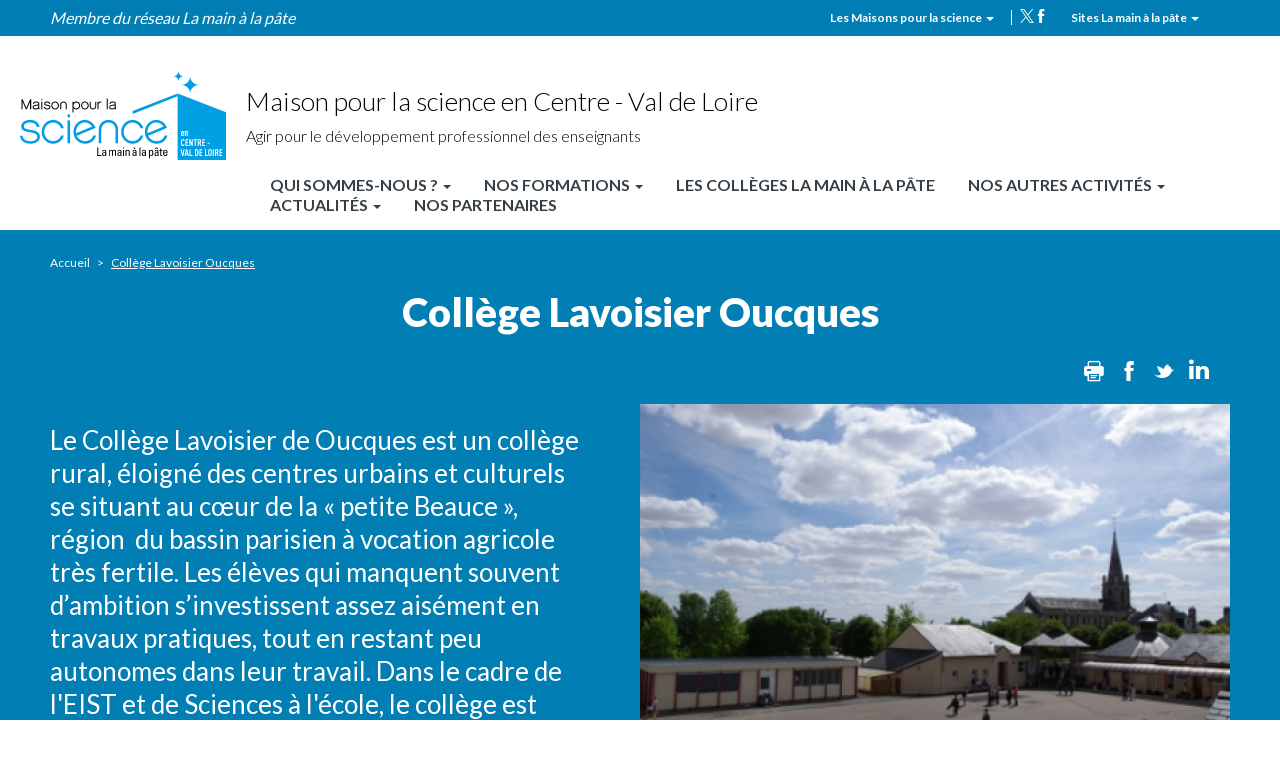

--- FILE ---
content_type: text/html; charset=UTF-8
request_url: https://centre-valdeloire.maisons-pour-la-science.org/college-lavoisier-oucques
body_size: 23493
content:

    
<!DOCTYPE html>
<html lang="fr" dir="ltr">
    <head>
    <meta charset="utf-8" />
<meta name="description" content="Le Collège Lavoisier de Oucques est un collège rural, éloigné des centres urbains et culturels se situant au cœur de la « petite Beauce », région  du bassin parisien à vocation agricole très fertile. Les élèves qui manquent souvent d’ambition s’investissent assez aisément en travaux pratiques, tout en restant peu autonomes dans leur travail. Dans le cadre de l&#039;EIST et de Sciences à l&#039;école, le collège est doté d&#039;une station météo. Membre du réseau régional Centre-Val de Loire depuis septembre 2016" />
<meta name="abstract" content="La Fondation La main à la pâte met à disposition des enseignants des ressources pour la classe et la formation, pour mener des activités de science et de technologie à l’école et au collège." />
<meta name="robots" content="index" />
<link rel="canonical" href="https://centre-valdeloire.maisons-pour-la-science.org/college-lavoisier-oucques" />
<meta http-equiv="content-language" content="fr" />
<meta name="Generator" content="Drupal 10 (https://www.drupal.org)" />
<meta name="MobileOptimized" content="width" />
<meta name="HandheldFriendly" content="true" />
<meta name="viewport" content="width=device-width, initial-scale=1.0" />
<link rel="icon" href="/sites/default/files/faviconV2_0.png" type="image/png" />
<link rel="alternate" hreflang="fr" href="https://centre-valdeloire.maisons-pour-la-science.org/college-lavoisier-oucques" />
<script>window.a2a_config=window.a2a_config||{};a2a_config.callbacks=[];a2a_config.overlays=[];a2a_config.templates={};</script>

    <title>Collège Lavoisier Oucques | Maison pour la science Centre Val de Loire</title>
    <link rel="stylesheet" media="all" href="/core/misc/components/progress.module.css?t99xge" />
<link rel="stylesheet" media="all" href="/core/misc/components/ajax-progress.module.css?t99xge" />
<link rel="stylesheet" media="all" href="/core/modules/system/css/components/align.module.css?t99xge" />
<link rel="stylesheet" media="all" href="/core/modules/system/css/components/fieldgroup.module.css?t99xge" />
<link rel="stylesheet" media="all" href="/core/modules/system/css/components/container-inline.module.css?t99xge" />
<link rel="stylesheet" media="all" href="/core/modules/system/css/components/clearfix.module.css?t99xge" />
<link rel="stylesheet" media="all" href="/core/modules/system/css/components/details.module.css?t99xge" />
<link rel="stylesheet" media="all" href="/core/modules/system/css/components/hidden.module.css?t99xge" />
<link rel="stylesheet" media="all" href="/core/modules/system/css/components/item-list.module.css?t99xge" />
<link rel="stylesheet" media="all" href="/core/modules/system/css/components/js.module.css?t99xge" />
<link rel="stylesheet" media="all" href="/core/modules/system/css/components/nowrap.module.css?t99xge" />
<link rel="stylesheet" media="all" href="/core/modules/system/css/components/position-container.module.css?t99xge" />
<link rel="stylesheet" media="all" href="/core/modules/system/css/components/reset-appearance.module.css?t99xge" />
<link rel="stylesheet" media="all" href="/core/modules/system/css/components/resize.module.css?t99xge" />
<link rel="stylesheet" media="all" href="/core/modules/system/css/components/system-status-counter.css?t99xge" />
<link rel="stylesheet" media="all" href="/core/modules/system/css/components/system-status-report-counters.css?t99xge" />
<link rel="stylesheet" media="all" href="/core/modules/system/css/components/system-status-report-general-info.css?t99xge" />
<link rel="stylesheet" media="all" href="/core/modules/system/css/components/tablesort.module.css?t99xge" />
<link rel="stylesheet" media="all" href="/modules/contrib/notificationswidget/css/notifications.base.css?t99xge" />
<link rel="stylesheet" media="all" href="/modules/contrib/notificationswidget/css/dropdownmenu.css?t99xge" />
<link rel="stylesheet" media="all" href="/core/modules/views/css/views.module.css?t99xge" />
<link rel="stylesheet" media="all" href="/modules/contrib/addtoany/css/addtoany.css?t99xge" />
<link rel="stylesheet" media="all" href="/modules/contrib/paragraphs/css/paragraphs.unpublished.css?t99xge" />
<link rel="stylesheet" media="all" href="https://cdn.jsdelivr.net/npm/entreprise7pro-bootstrap@3.4.8/dist/css/bootstrap.css" integrity="sha256-3p/H8uQndDeQADwalAGPYNGwk6732TJRjYcY05O81og=" crossorigin="anonymous" />
<link rel="stylesheet" media="all" href="https://cdn.jsdelivr.net/npm/@unicorn-fail/drupal-bootstrap-styles@0.0.2/dist/3.1.1/7.x-3.x/drupal-bootstrap.css" integrity="sha512-ys0R7vWvMqi0PjJvf7827YdAhjeAfzLA3DHX0gE/sPUYqbN/sxO6JFzZLvc/wazhj5utAy7rECg1qXQKIEZOfA==" crossorigin="anonymous" />
<link rel="stylesheet" media="all" href="https://cdn.jsdelivr.net/npm/@unicorn-fail/drupal-bootstrap-styles@0.0.2/dist/3.1.1/8.x-3.x/drupal-bootstrap.css" integrity="sha512-ixuOBF5SPFLXivQ0U4/J9sQbZ7ZjmBzciWMBNUEudf6sUJ6ph2zwkpFkoUrB0oUy37lxP4byyHasSpA4rZJSKg==" crossorigin="anonymous" />
<link rel="stylesheet" media="all" href="https://cdn.jsdelivr.net/npm/@unicorn-fail/drupal-bootstrap-styles@0.0.2/dist/3.2.0/7.x-3.x/drupal-bootstrap.css" integrity="sha512-MiCziWBODHzeWsTWg4TMsfyWWoMltpBKnf5Pf5QUH9CXKIVeGpEsHZZ4NiWaJdgqpDzU/ahNWaW80U1ZX99eKw==" crossorigin="anonymous" />
<link rel="stylesheet" media="all" href="https://cdn.jsdelivr.net/npm/@unicorn-fail/drupal-bootstrap-styles@0.0.2/dist/3.2.0/8.x-3.x/drupal-bootstrap.css" integrity="sha512-US+XMOdYSqB2lE8RSbDjBb/r6eTTAv7ydpztf8B7hIWSlwvzQDdaAGun5M4a6GRjCz+BIZ6G43l+UolR+gfLFQ==" crossorigin="anonymous" />
<link rel="stylesheet" media="all" href="https://cdn.jsdelivr.net/npm/@unicorn-fail/drupal-bootstrap-styles@0.0.2/dist/3.3.1/7.x-3.x/drupal-bootstrap.css" integrity="sha512-3gQUt+MI1o8v7eEveRmZzYx6fsIUJ6bRfBLMaUTzdmNQ/1vTWLpNPf13Tcrf7gQ9iHy9A9QjXKxRGoXEeiQnPA==" crossorigin="anonymous" />
<link rel="stylesheet" media="all" href="https://cdn.jsdelivr.net/npm/@unicorn-fail/drupal-bootstrap-styles@0.0.2/dist/3.3.1/8.x-3.x/drupal-bootstrap.css" integrity="sha512-AwNfHm/YKv4l+2rhi0JPat+4xVObtH6WDxFpUnGXkkNEds3OSnCNBSL9Ygd/jQj1QkmHgod9F5seqLErhbQ6/Q==" crossorigin="anonymous" />
<link rel="stylesheet" media="all" href="https://cdn.jsdelivr.net/npm/@unicorn-fail/drupal-bootstrap-styles@0.0.2/dist/3.4.0/8.x-3.x/drupal-bootstrap.css" integrity="sha512-j4mdyNbQqqp+6Q/HtootpbGoc2ZX0C/ktbXnauPFEz7A457PB6le79qasOBVcrSrOBtGAm0aVU2SOKFzBl6RhA==" crossorigin="anonymous" />
<link rel="stylesheet" media="all" href="//fonts.googleapis.com/css2?family=Lato:wght@300;400;700;900&amp;display=swap" />
<link rel="stylesheet" media="all" href="/themes/mpls_regional/css/aos.css?t99xge" />
<link rel="stylesheet" media="all" href="/themes/mpls_regional/css/swiper-bundle.min.css?t99xge" />
<link rel="stylesheet" media="all" href="/themes/mpls_regional/css/jquery.mCustomScrollbar.css?t99xge" />
<link rel="stylesheet" media="all" href="/themes/mpls_regional/css/fontello.css?t99xge" />
<link rel="stylesheet" media="all" href="/themes/mpls_regional/css/style.css?t99xge" />
<link rel="stylesheet" media="all" href="/themes/mpls_regional/css/mpls.css?t99xge" />
<link rel="stylesheet" media="all" href="/themes/mpls_regional/css/responsive.css?t99xge" />
<link rel="stylesheet" media="all" href="/themes/mpls_regional/css/fullpage.css?t99xge" />
<link rel="stylesheet" media="print" href="/themes/mpls_regional/css/print.css?t99xge" />

    

    <!-- Matomo -->
    <script>
    var _paq = window._paq = window._paq || [];
    /* tracker methods like "setCustomDimension" should be called before "trackPageView" */
    _paq.push(['trackPageView']);
    _paq.push(['enableLinkTracking']);
    (function() {
        var u="https://fondationlamap.matomo.cloud/";
        _paq.push(['setTrackerUrl', u+'matomo.php']);
        _paq.push(['setSiteId', 9]);
        var d=document, g=d.createElement('script'), s=d.getElementsByTagName('script')[0];
        g.async=true; g.src='//cdn.matomo.cloud/fondationlamap.matomo.cloud/matomo.js'; s.parentNode.insertBefore(g,s);
    })();
    </script>
    <!-- End Matomo Code -->
    </head>
    <body class="path-node node--type-page-editoriale maison_pour_la_science_centre_val_de_loire" data-barba="wrapper">
    <div class="sr-only" tabindex="-1"><p>Collège Lavoisier Oucques</p></div> 
    <a href="#main-content" class="visually-hidden focusable skip-link">
        Aller au contenu principal
    </a>
    
      <div class="dialog-off-canvas-main-canvas" data-off-canvas-main-canvas>
    <div class="galaxy">
  <section class="views-element-container block block-views block-views-blockgalaxie-block-1 clearfix" id="block-views-block-galaxie-block">
  
    

      <div class="form-group"><div class="view galaxy ref_block view-galaxie view-id-galaxie view-display-id-block_1 js-view-dom-id-6dee3ffaa4b45e76818dfcdf38895595b421549e206fb1da2a6f6898a9096246">
    
        
            
        <div class="view-content row">
        <h2>Tous les sites LAMAP</h2>
<div class="closed"></div>
        <div class="col-md-3 views-row">
        
<div class="block_galaxy" >
    <div class="visuel">
        <a href="https://fondation-lamap.org/" role="button">
                                                            <picture>
                    <source media="(min-width:700px)" srcset="/sites/default/files/styles/galaxie/public/2022-06/image-logo.png?itok=h0BBghTc">
                    <img src="/sites/default/files/styles/galaxie/public/2022-06/image-logo.png?itok=h0BBghTc" alt="image logo">
                </picture>
                    </a>
    </div>

    <div class="description">
        <a href="https://fondation-lamap.org/" role="button">
                            <h3 class="titre">Fondation La main à la pâte</h3>
                                       <p>La Fondation&nbsp;<em>La main à la pâte</em>&nbsp;met à disposition des enseignants des ressources pour la classe et la formation, ainsi que&nbsp;des aides variées pour mener des activités et&nbsp;des projets de science et de technologie à l’école et au collège.</p>

                    </a>
    </div>
</div>
    </div>
        <div class="col-md-3 views-row">
        
<div class="block_galaxy" >
    <div class="visuel">
        <a href="https://elearning-lamap.org/" role="button">
                                                            <picture>
                    <source media="(min-width:700px)" srcset="/sites/default/files/styles/galaxie/public/2021-07/Logo%20L%40map.png?itok=thwPco3Q">
                    <img src="/sites/default/files/styles/galaxie/public/2021-07/Logo%20L%40map.png?itok=thwPco3Q" alt="Logo L@map">
                </picture>
                    </a>
    </div>

    <div class="description">
        <a href="https://elearning-lamap.org/" role="button">
                            <h3 class="titre">Plateforme L@map</h3>
                                       <p>Une plateforme de formation en ligne qui propose des tutoriels courts pour s’approprier des ressources et préparer sa classe.</p>

                    </a>
    </div>
</div>
    </div>
        <div class="col-md-3 views-row">
        
<div class="block_galaxy" >
    <div class="visuel">
        <a href="https://centres-pilotes-lamap.org/" role="button">
                                                            <picture>
                    <source media="(min-width:700px)" srcset="/sites/default/files/styles/galaxie/public/2024-05/cp-logo-galaxie.png?itok=dZ8qLVj5">
                    <img src="/sites/default/files/styles/galaxie/public/2024-05/cp-logo-galaxie.png?itok=dZ8qLVj5" alt="Centres Pilotes La main à la pâte">
                </picture>
                    </a>
    </div>

    <div class="description">
        <a href="https://centres-pilotes-lamap.org/" role="button">
                            <h3 class="titre">Centres Pilotes La main à la pâte</h3>
                                       <p>Un réseau de proximité pour accompagner les enseignants dans l'enseignement des sciences à l'école primaire.</p>

                    </a>
    </div>
</div>
    </div>
        <div class="col-md-3 views-row">
        
<div class="block_galaxy" >
    <div class="visuel">
        <a href="https://www.maisons-pour-la-science.org/" role="button">
                                                            <picture>
                    <source media="(min-width:700px)" srcset="/sites/default/files/styles/galaxie/public/2021-07/logo_maisons_1.jpg?itok=llbcKzal">
                    <img src="/sites/default/files/styles/galaxie/public/2021-07/logo_maisons_1.jpg?itok=llbcKzal" alt="Logo MPLS">
                </picture>
                    </a>
    </div>

    <div class="description">
        <a href="https://www.maisons-pour-la-science.org/" role="button">
                            <h3 class="titre">Maisons pour la science</h3>
                                       <p>Le réseau des <em>Maisons pour la science</em> propose des actions de formation en présentiel et hybride aux professeurs des premier et second degrés.</p>

                    </a>
    </div>
</div>
    </div>
        <div class="col-md-3 views-row">
        
<div class="block_galaxy" >
    <div class="visuel">
        <a href="https://www.oce.global/fr" role="button">
                                                            <picture>
                    <source media="(min-width:700px)" srcset="/sites/default/files/styles/galaxie/public/2022-03/oce-logo-5.png?itok=qwlZf50F">
                    <img src="/sites/default/files/styles/galaxie/public/2022-03/oce-logo-5.png?itok=qwlZf50F" alt="Logo OCE">
                </picture>
                    </a>
    </div>

    <div class="description">
        <a href="https://www.oce.global/fr" role="button">
                            <h3 class="titre">Office for Climate Education (OCE)</h3>
                                       <p>L’Office for climate education, sous la double égide de la Fondation <em>La main à la pâte </em>et de l’Unesco, est une initiative internationale pour l’éducation au changement climatique.</p>

                    </a>
    </div>
</div>
    </div>
        <div class="col-md-3 views-row">
        
<div class="block_galaxy" >
    <div class="visuel">
        <a href="https://www.lesamis-lamap.org/" role="button">
                                                            <picture>
                    <source media="(min-width:700px)" srcset="/sites/default/files/styles/galaxie/public/2022-01/association-amis-lamap-logo.png?itok=12VYthB9">
                    <img src="/sites/default/files/styles/galaxie/public/2022-01/association-amis-lamap-logo.png?itok=12VYthB9" alt="Association les Amis de La main à la pâte">
                </picture>
                    </a>
    </div>

    <div class="description">
        <a href="https://www.lesamis-lamap.org/" role="button">
                            <h3 class="titre">Association les Amis de La main à la pâte</h3>
                                       <p>L'association les Amis de <em>La main à la pâte</em> organise des réseaux d’entraide de proximité, fondés sur le bénévolat, pour développer l'enseignement des sciences à l'école et au collège.</p>

                    </a>
    </div>
</div>
    </div>

    </div>
    
    
                </div></div>

  </section>


</div>

<div id="page-wrapper">
  <div id="page">    
    <div class="close_bg"></div>
    <div class="header_top">
              <div class="container-fluid">        
          <div class="row">
            <span>Membre du réseau La main à la pâte</span>
            <div class="top_align_right">
                <div class="region region-top-header">
    <nav role="navigation" aria-labelledby="block-mplstopheader-2-menu" id="block-mplstopheader-2">
            
  <h2 class="visually-hidden" id="block-mplstopheader-2-menu">MPLS Top header</h2>
  

        
      <ul class="menu menu--mpls-top-header nav">
                      <li class="expanded dropdown first last">
                                                                    <a href="" class="dropdown-toggle" data-toggle="dropdown">Les Maisons pour la science <span class="caret"></span></a>
                        <ul class="dropdown-menu">
                      <li class="first">
                                        <a href="https://maisons-pour-la-science.org/">Portail national des Maisons pour la science</a>
              </li>
                      <li>
                                        <a href="https://alsace.maisons-pour-la-science.org/">Maison pour la science en Alsace</a>
              </li>
                      <li>
                                        <a href="https://alpes-dauphine.maisons-pour-la-science.org/">Maison pour la science en Alpes-Dauphiné</a>
              </li>
                      <li>
                                        <a href="https://aquitaine.maisons-pour-la-science.org/">Maison pour la science en Aquitaine</a>
              </li>
                      <li>
                                        <a href="https://auvergne.maisons-pour-la-science.org/">Maison pour la science en Auvergne</a>
              </li>
                      <li>
                                        <a href="https://bretagne.maisons-pour-la-science.org/">Maison pour la science en Bretagne</a>
              </li>
                      <li>
                                        <a href="https://centre-valdeloire.maisons-pour-la-science.org/">Maison pour la science en Centre Val-de-Loire</a>
              </li>
                      <li>
                                        <a href="https://champagne-ardenne.maisons-pour-la-science.org/">Maison pour la science en Champagne-Ardenne</a>
              </li>
                      <li>
                                        <a href="https://guyane.maisons-pour-la-science.org/">Maison pour la science en Guyane</a>
              </li>
                      <li>
                                        <a href="https://paris-ile-de-france.maisons-pour-la-science.org/">Maison pour la science en Ile-de-France</a>
              </li>
                      <li>
                                        <a href="https://lorraine.maisons-pour-la-science.org/">Maison pour la science en Lorraine</a>
              </li>
                      <li>
                                        <a href="https://midipyrenees.maisons-pour-la-science.org/">Maison pour la science en Midi-Pyrénées</a>
              </li>
                      <li>
                                        <a href="https://nordpasdecalais.maisons-pour-la-science.org/">Maison pour la science en Nord-Pas-de-Calais</a>
              </li>
                      <li class="last">
                                        <a href="https://poitou-charentes.maisons-pour-la-science.org/">Maison pour la science en Poitou-Charentes</a>
              </li>
        </ul>
  
              </li>
        </ul>
  

  </nav>
<div class="mpls__header-rs">
  <div class="header-rs__content">
    
            <div class="field field--name-body field--type-text-with-summary field--label-hidden field--item"><p><a href="https://twitter.com/MPLS_CVL" rel=" noopener" target="_blank">twitter</a><a href="https://www.facebook.com/mplscvl" rel=" noopener" target="_blank">facebook</a></p>
</div>
      
  </div>
  </div>
  </div>

              <div class="galaxy_menu">
                Sites La main à la pâte
                <span class="caret"></span>
              </div>
              <div class="header_top_rs">
                
              </div>
            </div>
          </div>
        </div>
          </div>
    <header id="header" class="header" role="banner">
              <div class="container-fluid">
          <div class="row">
              <div class="region region-logos">
      
  <div class="site-logo">
    <a class="logo navbar-btn pull-left" href="/" title="Accueil" rel="home">
      
            <div class="field field--name-field-logo field--type-svg-image-field field--label-hidden field--item">  <img width="25" height="25" alt="" src="/sites/default/files/logo_mpls/MPLS-CENTRE-VAL-DE-LOIRE-QUADRI.svg" />
</div>
      
    </a>
    <div class="site-logo-text">
      <a class="name navbar-brand" href="/" title="Accueil" rel="home">
            <div class="field field--name-field-titre field--type-string field--label-hidden field--item">Maison pour la science en Centre - Val de Loire</div>
      </a>
      <p class="navbar-text">      Agir pour le développement professionnel des enseignants
  </p>
    </div>
  </div>

  </div>

              <div class="region region-menus">
    <nav role="navigation" aria-labelledby="block-mplscentrenavprincipale-menu" id="block-mplscentrenavprincipale">
            
  <h2 class="visually-hidden" id="block-mplscentrenavprincipale-menu">MPLS Centre Nav principale</h2>
  

        
      <ul class="menu menu--mpls-centre-nav-principale nav">
                      <li class="expanded dropdown first">
                                                                    <a href="/centre-valdeloire/qui-sommes-nous" class="dropdown-toggle" data-toggle="dropdown" data-drupal-link-system-path="node/8372">Qui sommes-nous ? <span class="caret"></span></a>
                        <ul class="dropdown-menu">
                      <li class="first">
                                        <a href="/centre-valdeloire/qui-sommes-nous/presentation-centre-val-de-loire" data-drupal-link-system-path="node/13676">Présentation</a>
              </li>
                      <li>
                                        <a href="/centre-valdeloire/qui-sommes-nous/notre-equipe-centre-val-de-loire" data-drupal-link-system-path="node/13677">Notre équipe</a>
              </li>
                      <li class="last">
                                        <a href="/centre-valdeloire/qui-sommes-nous/nos-coordonnees-centre-val-de-loire" data-drupal-link-system-path="node/13678">Nos coordonnées</a>
              </li>
        </ul>
  
              </li>
                      <li class="expanded dropdown">
                                                                    <a href="/nos-formations-5" class="dropdown-toggle" data-toggle="dropdown" data-drupal-link-system-path="node/13681">Nos formations <span class="caret"></span></a>
                        <ul class="dropdown-menu">
                      <li class="first">
                                        <a href="/nos-formations-5/presentation-de-notre-offre-centre-val-de-loire" data-drupal-link-system-path="node/13679">Présentation de notre offre</a>
              </li>
                      <li>
                                        <a href="/catalogue-de-formations?search_api_fulltext=&amp;field_status_inscription%5B1478%5D=1478&amp;field_status_inscription%5B1516%5D=1516" data-drupal-link-query="{&quot;field_status_inscription&quot;:{&quot;1478&quot;:&quot;1478&quot;,&quot;1516&quot;:&quot;1516&quot;},&quot;search_api_fulltext&quot;:&quot;&quot;}" data-drupal-link-system-path="catalogue-de-formations">Notre catalogue de formations</a>
              </li>
                      <li>
                                        <a href="/nos-formations-5/plateforme-de-formation-a-distance-lmap-4" data-drupal-link-system-path="node/13680">Plateforme de formation à distance L@map</a>
              </li>
                      <li class="last">
                                        <a href="/nos-formations/comment-s-inscrire-a-une-formation" data-drupal-link-system-path="node/14581">Comment s&#039;inscrire à une formation ?</a>
              </li>
        </ul>
  
              </li>
                      <li>
                                        <a href="/centre-valdeloire/nos-autres-activites/les-colleges-la-main-a-la-pate-5" data-drupal-link-system-path="node/13682">Les Collèges La main à la pâte</a>
              </li>
                      <li class="expanded dropdown">
                                                                    <a href="" class="dropdown-toggle" data-toggle="dropdown">Nos autres activités <span class="caret"></span></a>
                        <ul class="dropdown-menu">
                      <li class="first">
                                        <a href="/nos-autres-activites/ecoles-maison-pour-la-science" data-drupal-link-system-path="node/14935">Ecoles Maison pour la science</a>
              </li>
                      <li>
                                        <a href="/node/48374" title="Missions doctorales : les sciences c&#039;est leur chance" data-drupal-link-system-path="node/48374">Missions doctorales : les sciences c&#039;est leur chance</a>
              </li>
                      <li>
                                        <a href="/nos-autres-activites/conferences-canape" data-drupal-link-system-path="node/14519">Conférences canapé</a>
              </li>
                      <li>
                                        <a href="/centre-valdeloire/nos-autres-activites/partenaires-scientifiques-pour-la-classe-5" data-drupal-link-system-path="node/13683">Partenaires scientifiques pour la classe</a>
              </li>
                      <li>
                                        <a href="/centre-valdeloire/nos-autres-activites/ressources-pedagogiques-centre-val-de-loire" data-drupal-link-system-path="node/13684">Mallettes pédagogiques MERITE</a>
              </li>
                      <li>
                                        <a href="/nos-autres-activites/et-tu-dis" data-drupal-link-system-path="node/83560">Et tu dis</a>
              </li>
                      <li class="last">
                                        <a href="/nos-autres-activites/le-bric-a-brac-de-la-mpls" data-drupal-link-system-path="node/49454">Le bric-à-brac de la MPLS</a>
              </li>
        </ul>
  
              </li>
                      <li class="expanded dropdown">
                                                                    <a href="/actualites-6" class="dropdown-toggle" data-toggle="dropdown" data-drupal-link-system-path="node/13685">Actualités <span class="caret"></span></a>
                        <ul class="dropdown-menu">
                      <li class="first">
                                        <a href="/actualites-mpls-region" data-drupal-link-system-path="actualites-mpls-region">Nos actualités</a>
              </li>
                      <li class="last">
                                        <a href="/evenements-centre-val-de-loire" data-drupal-link-system-path="node/13686">Événements</a>
              </li>
        </ul>
  
              </li>
                      <li class="last">
                                        <a href="/centre-valdeloire/nos-partenaires" data-drupal-link-system-path="node/8374">Nos partenaires</a>
              </li>
        </ul>
  

  </nav>

  </div>

          </div>
        </div>
          </header>

    <div class="mheader">
      <div class="mheader__top">
        <div class="mheader__top-logo">
            <div class="region region-logos">
      
  <div class="site-logo">
    <a class="logo navbar-btn pull-left" href="/" title="Accueil" rel="home">
      
            <div class="field field--name-field-logo field--type-svg-image-field field--label-hidden field--item">  <img width="25" height="25" alt="" src="/sites/default/files/logo_mpls/MPLS-CENTRE-VAL-DE-LOIRE-QUADRI.svg" />
</div>
      
    </a>
    <div class="site-logo-text">
      <a class="name navbar-brand" href="/" title="Accueil" rel="home">
            <div class="field field--name-field-titre field--type-string field--label-hidden field--item">Maison pour la science en Centre - Val de Loire</div>
      </a>
      <p class="navbar-text">      Agir pour le développement professionnel des enseignants
  </p>
    </div>
  </div>

  </div>

        </div>
      </div>

      <div class="mheader__top-buttons">
        <div class="mheader__top-buttons__menu">
          <button type="button" class="navbar-toggle">
            <span class="sr-only">Toggle navigation</span>
            <span class="icon-bar"></span>
            <span class="icon-bar"></span>
            <span class="icon-bar"></span>
          </button>
        </div>
      </div>

      <div class="mheader__menu">
        <button type="button" class="close" aria-label="Close">
          <span aria-hidden="true">&times;</span>
        </button>
        
          <div class="region region-menus">
    <nav role="navigation" aria-labelledby="block-mplscentrenavprincipale-menu" id="block-mplscentrenavprincipale">
            
  <h2 class="visually-hidden" id="block-mplscentrenavprincipale-menu">MPLS Centre Nav principale</h2>
  

        
      <ul class="menu menu--mpls-centre-nav-principale nav">
                      <li class="expanded dropdown first">
                                                                    <a href="/centre-valdeloire/qui-sommes-nous" class="dropdown-toggle" data-toggle="dropdown" data-drupal-link-system-path="node/8372">Qui sommes-nous ? <span class="caret"></span></a>
                        <ul class="dropdown-menu">
                      <li class="first">
                                        <a href="/centre-valdeloire/qui-sommes-nous/presentation-centre-val-de-loire" data-drupal-link-system-path="node/13676">Présentation</a>
              </li>
                      <li>
                                        <a href="/centre-valdeloire/qui-sommes-nous/notre-equipe-centre-val-de-loire" data-drupal-link-system-path="node/13677">Notre équipe</a>
              </li>
                      <li class="last">
                                        <a href="/centre-valdeloire/qui-sommes-nous/nos-coordonnees-centre-val-de-loire" data-drupal-link-system-path="node/13678">Nos coordonnées</a>
              </li>
        </ul>
  
              </li>
                      <li class="expanded dropdown">
                                                                    <a href="/nos-formations-5" class="dropdown-toggle" data-toggle="dropdown" data-drupal-link-system-path="node/13681">Nos formations <span class="caret"></span></a>
                        <ul class="dropdown-menu">
                      <li class="first">
                                        <a href="/nos-formations-5/presentation-de-notre-offre-centre-val-de-loire" data-drupal-link-system-path="node/13679">Présentation de notre offre</a>
              </li>
                      <li>
                                        <a href="/catalogue-de-formations?search_api_fulltext=&amp;field_status_inscription%5B1478%5D=1478&amp;field_status_inscription%5B1516%5D=1516" data-drupal-link-query="{&quot;field_status_inscription&quot;:{&quot;1478&quot;:&quot;1478&quot;,&quot;1516&quot;:&quot;1516&quot;},&quot;search_api_fulltext&quot;:&quot;&quot;}" data-drupal-link-system-path="catalogue-de-formations">Notre catalogue de formations</a>
              </li>
                      <li>
                                        <a href="/nos-formations-5/plateforme-de-formation-a-distance-lmap-4" data-drupal-link-system-path="node/13680">Plateforme de formation à distance L@map</a>
              </li>
                      <li class="last">
                                        <a href="/nos-formations/comment-s-inscrire-a-une-formation" data-drupal-link-system-path="node/14581">Comment s&#039;inscrire à une formation ?</a>
              </li>
        </ul>
  
              </li>
                      <li>
                                        <a href="/centre-valdeloire/nos-autres-activites/les-colleges-la-main-a-la-pate-5" data-drupal-link-system-path="node/13682">Les Collèges La main à la pâte</a>
              </li>
                      <li class="expanded dropdown">
                                                                    <a href="" class="dropdown-toggle" data-toggle="dropdown">Nos autres activités <span class="caret"></span></a>
                        <ul class="dropdown-menu">
                      <li class="first">
                                        <a href="/nos-autres-activites/ecoles-maison-pour-la-science" data-drupal-link-system-path="node/14935">Ecoles Maison pour la science</a>
              </li>
                      <li>
                                        <a href="/node/48374" title="Missions doctorales : les sciences c&#039;est leur chance" data-drupal-link-system-path="node/48374">Missions doctorales : les sciences c&#039;est leur chance</a>
              </li>
                      <li>
                                        <a href="/nos-autres-activites/conferences-canape" data-drupal-link-system-path="node/14519">Conférences canapé</a>
              </li>
                      <li>
                                        <a href="/centre-valdeloire/nos-autres-activites/partenaires-scientifiques-pour-la-classe-5" data-drupal-link-system-path="node/13683">Partenaires scientifiques pour la classe</a>
              </li>
                      <li>
                                        <a href="/centre-valdeloire/nos-autres-activites/ressources-pedagogiques-centre-val-de-loire" data-drupal-link-system-path="node/13684">Mallettes pédagogiques MERITE</a>
              </li>
                      <li>
                                        <a href="/nos-autres-activites/et-tu-dis" data-drupal-link-system-path="node/83560">Et tu dis</a>
              </li>
                      <li class="last">
                                        <a href="/nos-autres-activites/le-bric-a-brac-de-la-mpls" data-drupal-link-system-path="node/49454">Le bric-à-brac de la MPLS</a>
              </li>
        </ul>
  
              </li>
                      <li class="expanded dropdown">
                                                                    <a href="/actualites-6" class="dropdown-toggle" data-toggle="dropdown" data-drupal-link-system-path="node/13685">Actualités <span class="caret"></span></a>
                        <ul class="dropdown-menu">
                      <li class="first">
                                        <a href="/actualites-mpls-region" data-drupal-link-system-path="actualites-mpls-region">Nos actualités</a>
              </li>
                      <li class="last">
                                        <a href="/evenements-centre-val-de-loire" data-drupal-link-system-path="node/13686">Événements</a>
              </li>
        </ul>
  
              </li>
                      <li class="last">
                                        <a href="/centre-valdeloire/nos-partenaires" data-drupal-link-system-path="node/8374">Nos partenaires</a>
              </li>
        </ul>
  

  </nav>

  </div>

        <div class="galaxy_menu">Tous les sites LAMAP</div>
        <div class="header_top_rs">
          
        </div>
      </div>
    </div>


    <div class="container">
      <div id="main-wrapper" class="layout-main-wrapper clearfix">
                  <div id="main" class="container-fluid">
            
            <div class="row row-offcanvas row-offcanvas-left clearfix">
                <main >
                                                      
                  
                  <section>
                      <div class="region region-content">
        <div class="page_editoriale">
    <div class="top_content">
      <div class="w1180">
        <nav role="navigation" aria-label="breadcrumb">
  <ol class="breadcrumb">
    <li>
      <a href="/">Accueil</a>
    </li>
    <li class="active">Collège Lavoisier Oucques</li>
  </ol>
</nav>

        
        <h1>
          Collège Lavoisier Oucques
        </h1>

        <section id="block-addtoanybuttons" class="block block-addtoany block-addtoany-block clearfix">
  
    

      <span class="a2a_kit a2a_kit_size_30 addtoany_list" data-a2a-url="https://centre-valdeloire.maisons-pour-la-science.org/college-lavoisier-oucques" data-a2a-title="Collège Lavoisier Oucques"><a class="a2a_button_print"><span class="icon-imprimer" aria-hidden="true"></span><span class="sr-only">Print</span></a><a class="a2a_button_facebook"><span class="icon-facebook" aria-hidden="true"></span><span class="sr-only">Facebook</span></a><a class="a2a_button_twitter"><span class="icon-twitter" aria-hidden="true"></span><span class="sr-only">Twitter</span></a><a class="a2a_button_linkedin"><span class="icon-linkedin" aria-hidden="true"></span><span class="sr-only">Linkedin</span></a></span>

  </section>



        <div class="clearfix"></div>
        <br/>
                
                  <div class="left">
            <p>
              <p>Le Collège Lavoisier de Oucques est un collège rural, éloigné des centres urbains et culturels se situant&nbsp;au cœur de la « petite Beauce », région &nbsp;du bassin parisien à vocation agricole très fertile. Les élèves qui manquent souvent d’ambition s’investissent assez aisément en travaux pratiques, tout en restant peu autonomes dans leur travail.&nbsp;Dans le cadre de l'EIST et de Sciences à l'école, le collège est doté d'une station météo. Membre du&nbsp;réseau régional Centre-Val de Loire&nbsp;depuis septembre 2016</p>

            </p>
          </div>
                                    <div class="right">
            <img src="/sites/default/files/styles/page_editoriale/public/2022-06/lavoisier-college.png?itok=Q3_OK6lh" />
          </div>
              </div>
      <div class="mask"></div>
    </div>

    <div class="w1180">
      <div class="content_page">
                  <div class="corp rte">
            
      <div class="field field--name-field-corps field--type-entity-reference-revisions field--label-hidden field--items">
              <div class="field--item">			<div class="contexte">
            <div class="field field--name-field-description field--type-text-long field--label-hidden field--item"><h3>L'équipe&nbsp;</h3>

<p>L’équipe du collège Lavoisier compte quatre professeurs ; Michael Locquet en mathématiques, Séverine Sourdais en SVT, Mathieu Tillon en Physique-chimie et Jean-Yves Vezien en Technologie.</p>

<p><img alt data-entity-type="file" data-entity-uuid="c3961950-2d93-498d-b0f6-00578f49cec7" height="124" src="/sites/default/files/mpls/centre/C%20Lamap/kjuiydrtyjk-modified_0.png" width="124" loading="lazy">&nbsp; &nbsp;<img alt data-entity-type="file" data-entity-uuid="d790e36d-3af4-4271-bffd-adbd849a9968" height="122" src="/sites/default/files/mpls/centre/C%20Lamap/jeanyves_0.png" width="115" loading="lazy"></p>

<p>Mathieu Tillon et Jean-Yves Vezien sont les professeurs référents du projet collège La main à la pâte.</p>

<h3>La thématique du collège</h3>

<p>Produire de l'énergie propre à partir du photovoltaïque ou de l'éolien afin de recharger une tablette numérique</p>

<h3>Parrainage scientifique</h3>

<p><strong>Thomas Tillocher</strong>, parrain scientifique est enseignant-chercheur au GREMI.&nbsp;</p>

<p><img alt data-entity-type="file" data-entity-uuid="44522ec5-e01b-49e4-8a27-6d4b5104082c" height="183" src="/sites/default/files/mpls/centre/C%20Lamap/tillocher.png" width="162" loading="lazy"></p>

<p>Le GREMI est une Unité Mixte de Recherche de l’Université d’Orléans et du CNRS.</p>

<p>Les recherches, à très fort caractère expérimental, concernent les procédés plasmas et laser ainsi que leurs applications dans des domaines très variés : énergétique, matériaux, micro-électronique, nanotechnologies, métrologie, sources de rayonnement, biomédical, propulsion, transports et environnement.</p>

<p>Les études à vocation technologique sont privilégiées mais les aspects fondamentaux de la recherche sont très présents et généralement abordés en liaison avec les applications.</p>

<h2>Les actions du projet</h2>
</div>
      </div>
	</div>
              <div class="field--item"><div class="sub_accordeon">
            <h4 class="titre">
            Inauguration du Collège Pilote Lavoisier
            <button><span class="icon-"></i></button>
        </h4>
                <div class="texte_formate" style="display:none">
      <div class="field field--name-field-contenu-paragraphe field--type-entity-reference-revisions field--label-hidden field--items">
              <div class="field--item">			<div class="contexte">
            <div class="field field--name-field-description field--type-text-long field--label-hidden field--item"><p><a href="https://www.lanouvellerepublique.fr/loir-et-cher/commune/oucques-la-nouvelle/une-pratique-scientifique-ludique-au-college-d-oucques" rel=" noopener" target="_blank">&gt; Article de presse</a></p>

<p><a href="/sites/default/files/mpls/centre/C%20Lamap/APLavoisier.pdf" rel=" noopener" target="_blank">&gt; PDF de l'article</a></p>

<p class="text-align-center"><img alt data-entity-type="file" data-entity-uuid="6f9b0b67-4b01-4971-8033-9dba5366c483" height="396" src="/sites/default/files/mpls/centre/C%20Lamap/lavoisier-inaug.png" width="647" loading="lazy"></p>

<p class="text-align-center"><img alt data-entity-type="file" data-entity-uuid="8f480205-4479-4555-8219-d942152975f2" height="443" src="/sites/default/files/mpls/centre/C%20Lamap/lavoisier-inaug2.png" width="641" loading="lazy"></p>
</div>
      </div>
	</div>
          </div>
  </div>
    </div></div>
              <div class="field--item"><div class="sub_accordeon">
            <h4 class="titre">
            Rencontre avec Thomas Tillocher
            <button><span class="icon-"></i></button>
        </h4>
                <div class="texte_formate" style="display:none">
      <div class="field field--name-field-contenu-paragraphe field--type-entity-reference-revisions field--label-hidden field--items">
              <div class="field--item">			<div class="contexte">
            <div class="field field--name-field-description field--type-text-long field--label-hidden field--item"><p>Le 17 mai 2017, Thomas Tillocher, parrain scientifique du collège pilote Lavoisier a rencontré les élèves du collège.<br>
Thomas Tillocher a &nbsp;présenté son métier d’enseignant chercheur et a abordé les énergies renouvelables.&nbsp;</p>
<img alt data-entity-type="file" data-entity-uuid="4e485858-6d34-43b4-b417-1b9856dd992f" height="213" src="/sites/default/files/mpls/centre/C%20Lamap/tillocher-presentation.png" width="1023" class="align-center" loading="lazy"></div>
      </div>
	</div>
          </div>
  </div>
    </div></div>
          </div>
  
          </div>
              </div>

          </div>
    <div class="w1180">
      <div class="another_page">
              </div>
    </div>
  </div>


  </div>

                  </section>
                </main>
            </div>
          </div>
              </div>

          </div>

    <footer class="site-footer" role="contentinfo">
              <div class="site-footer__top">
          <div class="w1180">
            <h4>Une initiative portée par</h4>
              <div class="region region-footer-partenaires">
    <section id="block-bannierefootermplscentre" class="block block-block-content block-block-content66349d74-93be-4095-af85-f52d4b557c3c clearfix">
  
    

        <div class="partenaires">
          <div class="partenaire-item">
  <a href="https://www.ac-orleans-tours.fr/"/>
    
            <div class="field field--name-field-logo-partenaires field--type-image field--label-hidden field--item">  <img loading="lazy" src="/sites/default/files/styles/banniere_footer_mpls_region/public/mpls_partenaires/Academie-Orleans.png?itok=huzgxDVw" width="200" height="130" alt="Academie Orleans Tours Logo" title="Academie Orleans Tours Logo" class="img-responsive" />


</div>
      
  </a>
</div>
          <div class="partenaire-item">
  <a href="https://www.orleans-metropole.fr/"/>
    
            <div class="field field--name-field-logo-partenaires field--type-image field--label-hidden field--item">  <img loading="lazy" src="/sites/default/files/styles/banniere_footer_mpls_region/public/mpls_partenaires/logo-metropole-orleans.jpg?itok=FGjsdxhu" width="200" height="114" alt="Orleans Metropole logo" title="Orleans Metropole logo" class="img-responsive" />


</div>
      
  </a>
</div>
          <div class="partenaire-item">
  <a href="https://www.univ-tours.fr/"/>
    
            <div class="field field--name-field-logo-partenaires field--type-image field--label-hidden field--item">  <img loading="lazy" src="/sites/default/files/styles/banniere_footer_mpls_region/public/mpls_partenaires/univ-tours.jpg?itok=fNN9XpA_" width="150" height="150" alt="Université de Tours Logo" title="Université de Tours Logo" class="img-responsive" />


</div>
      
  </a>
</div>
          <div class="partenaire-item">
  <a href="https://www.univ-orleans.fr/fr"/>
    
            <div class="field field--name-field-logo-partenaires field--type-image field--label-hidden field--item">  <img loading="lazy" src="/sites/default/files/styles/banniere_footer_mpls_region/public/mpls_partenaires/univ-orleans.png?itok=sYsAxTL9" width="200" height="144" alt="Université d&#039;Orléans Logo" title="Université d&#039;Orléans Logo" class="img-responsive" />


</div>
      
  </a>
</div>
      </div>

  </section>


  </div>

          </div>
        </div>
        <div class="site-footer__bottom">
          <div class="w1180">
            <div class="footer_flex_container">
                <div class="region region-top-footer">
    <div class="mpls-logo-footer">
      <div class="logo">
      
            <div class="field field--name-field-logo field--type-svg-image-field field--label-hidden field--item">    <svg xmlns="http://www.w3.org/2000/svg" width="154" height="68" viewBox="0 0 154 68" fill="none">
  <path d="M14.5336 43.3545H12.6215C11.0804 40.3131 8.35863 39.2199 5.11705 40.334C4.6245 40.5046 4.16436 40.7575 3.75616 41.0819C2.29601 42.2561 2.53371 43.9586 4.26029 44.6699C5.43311 45.1616 6.69213 45.308 7.9407 45.4937C9.40608 45.7108 10.8532 46.0168 12.1958 46.6601C13.763 47.4237 14.7399 48.6503 14.834 50.4207C14.9106 51.2736 14.7475 52.1308 14.363 52.8957C13.9785 53.6605 13.3879 54.3025 12.6581 54.7489C9.90237 56.5533 4.86368 56.399 2.25422 54.4193C1.56143 53.9255 0.995776 53.2738 0.603853 52.5182C0.211931 51.7625 0.00496233 50.9244 0 50.0729H1.73442C2.20198 51.5897 2.96993 52.8267 4.50844 53.436C6.76005 54.3252 8.99859 54.3801 11.1953 53.2687C12.2402 52.7456 12.8488 51.8878 12.8122 50.6535C12.7756 49.4191 12.0286 48.7758 11.0203 48.3208C9.69079 47.7271 8.26199 47.5362 6.84102 47.3374C5.63435 47.1963 4.45038 46.9028 3.31733 46.464C0.663467 45.3394 -0.117543 42.3895 1.79711 40.2346C3.95729 37.8051 6.83057 37.7293 9.75348 38.3334C12.4021 38.8826 13.9746 40.5929 14.5336 43.3545Z" fill="white"></path>
  <path d="M90.2367 49.7591H92.0233C91.6812 53.2556 88.0216 56.0722 83.9468 55.9989C79.3861 55.9205 75.8807 52.3194 75.5307 47.3531C75.2329 43.1453 78.6417 38.7623 82.6747 38.1686C87.2197 37.5017 91.1065 39.9992 92.0965 44.2411H90.2262C87.7787 40.538 85.407 39.3899 82.3038 40.3497C79.4175 41.2441 77.4558 44.1679 77.5681 47.4107C77.67 50.4024 79.8746 53.2033 82.6225 53.8283C85.8588 54.5579 88.2358 53.2974 90.2367 49.7591Z" fill="white"></path>
  <path d="M32.5908 44.2385H30.6971C28.6074 40.6818 26.1077 39.4239 22.9209 40.3157C20.16 41.0845 18.0677 43.9769 18.0442 47.0498C18.0207 50.1226 20.2018 53.1013 23.028 53.8179C26.2357 54.6312 28.7041 53.3497 30.7572 49.7852L32.5438 49.8114C32.139 53.2242 28.4037 56.2421 24.2583 56.0068C19.998 55.7662 16.3934 52.1808 16.1191 47.9259C15.7404 42.0365 19.9536 38.5452 23.4172 38.1503C27.8943 37.6351 31.7889 40.1745 32.5908 44.2385Z" fill="white"></path>
  <path d="M58.8814 56.0068C58.8814 56.0068 58.8317 48.3966 58.8657 45.3028C58.9101 40.9564 61.9558 38.0012 66.2552 38.0666C70.5103 38.132 73.3784 41.0819 73.3862 45.4127C73.3862 48.7653 73.3862 56.0068 73.3862 56.0068H71.3984C71.3984 56.0068 71.4297 48.1246 71.3984 45.5094C71.3488 42.264 69.1729 40.0175 66.1534 40.0384C63.0398 40.0541 60.877 42.3215 60.8613 45.6192C60.8456 48.4959 60.8613 56.0068 60.8613 56.0068H58.8814Z" fill="white"></path>
  <path d="M37.5433 38.4641H35.7175V55.4367H37.5433V38.4641Z" fill="white"></path>
  <path d="M108.265 49.8009C106.959 52.9026 104.559 54.3331 101.213 53.9094C98.8095 53.606 97.0829 52.3403 95.9623 50.0206L109.95 44.0972C108.451 39.6514 104.102 37.1957 99.8961 38.2732C95.4295 39.4213 92.679 43.9743 93.507 48.8438C94.2906 53.4204 98.3132 56.3572 103.255 55.9518C106.745 55.6642 110.138 52.6881 110.109 49.7983L108.265 49.8009ZM95.466 47.9939C95.022 44.5941 96.8583 41.4559 99.7838 40.3575C102.493 39.3324 105.426 40.3758 107.207 43.0721L95.466 47.9939Z" fill="white"></path>
  <path d="M54.8588 49.7591C53.5162 52.9836 51.0504 54.3566 47.592 53.8963C45.2124 53.5799 43.6164 52.1912 42.4671 50.0258L56.4521 44.1129C55.8643 42.1064 54.5536 40.3897 52.7739 39.2954C50.9941 38.2011 48.8721 37.807 46.8188 38.1895C42.5141 38.9871 39.5964 43.1741 39.9386 48.0645C40.2364 52.335 43.8802 55.8211 48.2215 55.9858C52.6333 56.1558 56.1726 53.5929 56.7656 49.7591H54.8588ZM42.1615 47.9285C41.2943 45.3682 43.1097 41.8351 45.8471 40.5615C48.689 39.2408 51.9646 40.245 53.746 43.072L42.1615 47.9285Z" fill="white"></path>
  <path d="M2.06093 25.1842L4.52934 31.7719L7.00558 25.1842H8.43177V33.0298H7.44441V26.5023H7.42351L4.97861 33.0219H4.10096L1.64561 26.5023H1.6221V33.0219H0.637346V25.1764L2.06093 25.1842Z" fill="white"></path>
  <path d="M15.0325 33.001C14.8256 33.1055 14.5952 33.1542 14.3638 33.1422C14.1533 33.1528 13.9471 33.0805 13.7891 32.9408C13.7101 32.8506 13.6504 32.7451 13.6136 32.6309C13.5767 32.5166 13.5636 32.3961 13.5749 32.2766C13.3374 32.5693 13.0302 32.7977 12.6816 32.9408C12.0972 33.1607 11.4605 33.2007 10.8532 33.0559C10.6386 33.0087 10.4354 32.9198 10.255 32.7944C10.0788 32.6644 9.93851 32.4916 9.84752 32.2923C9.74247 32.0638 9.69152 31.8141 9.69863 31.5626C9.68877 31.2916 9.74527 31.0223 9.86319 30.7781C9.96617 30.5796 10.1148 30.4083 10.2968 30.2786C10.4843 30.1427 10.6937 30.0401 10.9159 29.9752C11.1488 29.9086 11.3851 29.8545 11.6237 29.8131C11.8849 29.7608 12.1226 29.7216 12.3525 29.6954C12.5579 29.6756 12.7613 29.6398 12.9611 29.5882C13.1135 29.5506 13.2554 29.479 13.3764 29.379C13.4289 29.327 13.4698 29.2644 13.4963 29.1954C13.5229 29.1265 13.5345 29.0527 13.5305 28.9788C13.5385 28.8066 13.4988 28.6355 13.4156 28.4846C13.3431 28.3643 13.2404 28.2652 13.1178 28.1969C12.9918 28.1293 12.8547 28.0851 12.713 28.0661C12.5659 28.0454 12.4175 28.0349 12.2689 28.0348C11.9258 28.0218 11.5853 28.0994 11.2815 28.2597C11.1424 28.3515 11.0298 28.4784 10.9551 28.6276C10.8803 28.7768 10.8461 28.943 10.8558 29.1096H9.92327C9.92569 28.8001 10.0009 28.4955 10.1427 28.2204C10.2677 27.9856 10.4468 27.7839 10.6651 27.632C10.8933 27.4811 11.1475 27.3738 11.4148 27.3156C11.711 27.2468 12.0144 27.2135 12.3185 27.2162C12.5738 27.2162 12.8287 27.2345 13.0813 27.2711C13.3213 27.303 13.5534 27.3793 13.7656 27.496C13.9701 27.6071 14.1407 27.7716 14.2593 27.972C14.3912 28.2118 14.4553 28.483 14.4448 28.7566V31.6725C14.4395 31.8338 14.4526 31.9953 14.4839 32.1537C14.5101 32.2557 14.5963 32.308 14.7452 32.308C14.8415 32.3051 14.9372 32.2902 15.0299 32.2635L15.0325 33.001ZM13.5201 30.0903C13.3817 30.1873 13.224 30.2533 13.0578 30.2838C12.8697 30.323 12.6686 30.357 12.4622 30.3806C12.2558 30.4041 12.0417 30.4355 11.8301 30.4695C11.6342 30.4964 11.4427 30.5492 11.2606 30.6264C11.1002 30.6943 10.9592 30.8013 10.8506 30.9376C10.7363 31.098 10.68 31.2927 10.6912 31.4894C10.6856 31.617 10.7136 31.7437 10.7722 31.8571C10.8309 31.9704 10.9183 32.0664 11.0256 32.1354C11.1308 32.2033 11.2477 32.2511 11.3704 32.2766C11.5068 32.3064 11.646 32.3213 11.7857 32.321C12.0523 32.3265 12.3177 32.284 12.5693 32.1955C12.7619 32.123 12.9392 32.0148 13.0917 31.8765C13.2232 31.7628 13.3284 31.6218 13.3999 31.4633C13.462 31.3314 13.4958 31.188 13.4992 31.0422L13.5201 30.0903Z" fill="white"></path>
  <path d="M15.9545 26.327V25.1842H16.8844V26.327H15.9545ZM16.8844 27.347V33.0219H15.9545V27.36L16.8844 27.347Z" fill="white"></path>
  <path d="M19.0446 31.7536C19.1306 31.8937 19.2488 32.0111 19.3894 32.0961C19.5394 32.1826 19.7027 32.2436 19.8727 32.2766C20.0549 32.3135 20.2404 32.3319 20.4264 32.3315C20.5803 32.3314 20.7339 32.3201 20.8861 32.2975C21.039 32.2783 21.1885 32.2378 21.3302 32.1772C21.4631 32.1218 21.5787 32.0314 21.6645 31.9157C21.7571 31.7915 21.8042 31.6391 21.7977 31.4842C21.8053 31.3779 21.7852 31.2714 21.7394 31.1751C21.6936 31.0789 21.6237 30.9962 21.5365 30.935C21.3253 30.7977 21.0933 30.6953 20.8496 30.6316C20.5884 30.5558 20.2775 30.4852 19.9562 30.4224C19.6503 30.3659 19.351 30.2783 19.0629 30.1609C18.8013 30.0558 18.5672 29.8921 18.3785 29.6823C18.1878 29.44 18.0946 29.1349 18.1173 28.8272C18.11 28.5682 18.1761 28.3125 18.308 28.0897C18.4324 27.8884 18.6013 27.7184 18.8017 27.5928C19.0118 27.4604 19.2421 27.3632 19.4835 27.3051C19.7289 27.2452 19.9805 27.2145 20.2331 27.2136C20.5311 27.2109 20.8286 27.2381 21.1212 27.2947C21.3763 27.3442 21.6199 27.4408 21.8395 27.5797C22.0494 27.7177 22.2211 27.9067 22.3384 28.1289C22.4739 28.397 22.5488 28.6916 22.5579 28.9919H21.6018C21.5945 28.8307 21.5459 28.674 21.4608 28.5369C21.3824 28.4164 21.2768 28.3161 21.1526 28.244C21.0248 28.1701 20.8865 28.1163 20.7425 28.0845C20.5954 28.0547 20.4458 28.0398 20.2958 28.04C20.1542 28.04 20.0127 28.0505 19.8727 28.0714C19.738 28.0903 19.6068 28.1291 19.4835 28.1864C19.3728 28.2366 19.2754 28.3118 19.1987 28.4061C19.1219 28.5093 19.0832 28.6359 19.089 28.7644C19.086 28.8388 19.0989 28.913 19.1268 28.982C19.1548 29.051 19.1971 29.1132 19.251 29.1645C19.3781 29.2779 19.5251 29.3666 19.6846 29.4261C19.8764 29.5001 20.0738 29.5587 20.2749 29.6013L20.9332 29.7477C21.1682 29.8 21.3955 29.8628 21.6201 29.936C21.8297 30.0069 22.0277 30.1082 22.2078 30.2368C22.3788 30.3559 22.5215 30.5113 22.6258 30.6918C22.7373 30.9006 22.7923 31.1351 22.7851 31.3717C22.7957 31.6722 22.7215 31.9695 22.5709 32.2295C22.4306 32.4543 22.239 32.6425 22.0119 32.7787C21.7699 32.921 21.5046 33.0193 21.2283 33.069C20.9442 33.1229 20.6556 33.1501 20.3663 33.1501C20.0641 33.1518 19.7627 33.1193 19.4678 33.0533C19.2035 32.9877 18.9532 32.8752 18.7286 32.7212C18.5088 32.5687 18.3295 32.365 18.2061 32.1275C18.065 31.8504 17.9899 31.5442 17.9867 31.2331H18.9192C18.9152 31.4146 18.9585 31.5939 19.0446 31.7536Z" fill="white"></path>
  <path d="M23.6915 29.0207C23.799 28.6734 23.9769 28.352 24.2139 28.0766C24.4539 27.806 24.7498 27.591 25.0811 27.4464C25.8429 27.1396 26.6937 27.1396 27.4555 27.4464C27.7841 27.5918 28.0773 27.8068 28.3149 28.0766C28.5518 28.3521 28.7296 28.6735 28.8373 29.0207C28.9553 29.399 29.0144 29.7933 29.0123 30.1897C29.015 30.5844 28.9559 30.977 28.8373 31.3534C28.729 31.6988 28.5512 32.0183 28.3149 32.2923C28.0784 32.5621 27.7848 32.7756 27.4555 32.9173C26.6924 33.2172 25.8442 33.2172 25.0811 32.9173C24.7491 32.7764 24.4528 32.5628 24.2139 32.2923C23.9774 32.0184 23.7996 31.6989 23.6915 31.3534C23.5716 30.9773 23.5125 30.5845 23.5165 30.1897C23.5131 29.7932 23.5722 29.3987 23.6915 29.0207ZM24.6397 31.1128C24.7194 31.3594 24.8482 31.5871 25.0184 31.7823C25.1745 31.9586 25.367 32.0987 25.5826 32.1929C25.7979 32.2893 26.0312 32.3384 26.267 32.3368C26.5028 32.3381 26.7363 32.2894 26.9519 32.1938C27.1676 32.0982 27.3606 31.958 27.5182 31.7823C27.6866 31.5863 27.8145 31.3587 27.8943 31.1128C28.0785 30.5165 28.0785 29.8785 27.8943 29.2822C27.8139 29.035 27.6861 28.8058 27.5182 28.6075C27.3622 28.4292 27.1698 28.2866 26.954 28.1891C26.7372 28.095 26.5033 28.0469 26.267 28.0478C26.0316 28.0467 25.7984 28.0948 25.5826 28.1891C25.3661 28.2852 25.1734 28.4281 25.0184 28.6075C24.8487 28.805 24.72 29.0344 24.6397 29.2822C24.4556 29.8785 24.4556 30.5165 24.6397 31.1128Z" fill="white"></path>
  <path d="M30.9844 27.36V28.2597H31.0053C31.1811 27.932 31.4464 27.6612 31.7701 27.4787C32.0939 27.2963 32.4628 27.2098 32.8338 27.2293C33.1517 27.219 33.4685 27.2715 33.7663 27.3836C33.9987 27.4737 34.2051 27.6201 34.367 27.8099C34.5248 27.9993 34.6358 28.2233 34.6909 28.4636C34.7562 28.7386 34.7878 29.0205 34.785 29.3031V33.035H33.8786V29.1907C33.8866 29.0382 33.8637 28.8856 33.8111 28.7422C33.7586 28.5988 33.6776 28.4676 33.573 28.3564C33.4598 28.2509 33.3265 28.1694 33.181 28.1169C33.0356 28.0643 32.881 28.0417 32.7267 28.0505C32.474 28.0438 32.2226 28.0883 31.9874 28.1812C31.7858 28.262 31.6066 28.3903 31.465 28.5552C31.3235 28.7203 31.2168 28.9125 31.1516 29.1201C31.0794 29.3493 31.0442 29.5885 31.0471 29.8288V33.0324H30.1146V27.36H30.9844Z" fill="white"></path>
  <path d="M36.9164 31.7536C37.0024 31.8937 37.1206 32.0111 37.2612 32.0961C37.4112 32.1826 37.5745 32.2436 37.7445 32.2766C37.9267 32.3135 38.1123 32.3319 38.2982 32.3315C38.4521 32.3314 38.6057 32.3201 38.7579 32.2975C38.9108 32.278 39.0602 32.2375 39.202 32.1772C39.3349 32.1218 39.4505 32.0314 39.5363 31.9157C39.6289 31.7915 39.676 31.6391 39.6696 31.4842C39.6771 31.3779 39.657 31.2714 39.6112 31.1752C39.5654 31.0789 39.4955 30.9962 39.4083 30.935C39.1971 30.7977 38.9651 30.6953 38.7214 30.6317C38.4471 30.5558 38.1493 30.4852 37.828 30.4224C37.5221 30.3659 37.2228 30.2783 36.9347 30.1609C36.6731 30.0558 36.439 29.8921 36.2504 29.6823C36.0549 29.4419 35.957 29.1366 35.9761 28.8272C35.9687 28.5682 36.0349 28.3125 36.1668 28.0897C36.2911 27.8884 36.4601 27.7184 36.6604 27.5928C36.8705 27.4604 37.1008 27.3632 37.3422 27.3051C37.5876 27.2452 37.8393 27.2145 38.0919 27.2136C38.3899 27.211 38.6874 27.2382 38.98 27.2947C39.235 27.3442 39.4786 27.4408 39.6983 27.5797C39.9082 27.7177 40.0798 27.9067 40.1972 28.1289C40.3326 28.397 40.4075 28.6916 40.4166 28.9919H39.4841C39.4755 28.8309 39.427 28.6745 39.343 28.5369C39.2646 28.4164 39.1591 28.3161 39.0348 28.244C38.9071 28.1701 38.7688 28.1163 38.6247 28.0845C38.4744 28.0532 38.3212 28.0374 38.1676 28.0374C38.0269 28.0375 37.8863 28.048 37.7471 28.0688C37.6124 28.0877 37.4812 28.1265 37.3579 28.1838C37.2472 28.234 37.1498 28.3092 37.0732 28.4035C36.9964 28.5067 36.9576 28.6333 36.9634 28.7618C36.9614 28.8368 36.9756 28.9113 37.0048 28.9804C37.0341 29.0494 37.0779 29.1113 37.1332 29.1619C37.2603 29.2753 37.4073 29.364 37.5668 29.4234C37.7586 29.4975 37.9561 29.556 38.1572 29.5986L38.8154 29.7451C39.0505 29.7974 39.2777 29.8602 39.4998 29.9334C39.7107 30.0003 39.9105 30.0981 40.0927 30.2237C40.2636 30.3429 40.4063 30.4982 40.5106 30.6787C40.6213 30.8878 40.6753 31.1222 40.6674 31.3587C40.6788 31.6588 40.6054 31.9561 40.4558 32.2164C40.3154 32.4412 40.1239 32.6294 39.8968 32.7656C39.6548 32.908 39.3895 33.0063 39.1132 33.0559C38.829 33.1099 38.5404 33.137 38.2512 33.137C37.949 33.1387 37.6476 33.1062 37.3526 33.0402C37.0826 32.9791 36.8259 32.8692 36.5951 32.7159C36.3754 32.5635 36.1961 32.3597 36.0727 32.1223C35.9316 31.8451 35.8565 31.539 35.8533 31.2279H36.7858C36.7825 31.4116 36.8276 31.5929 36.9164 31.7536Z" fill="white"></path>
  <path d="M45.6982 27.36V28.1289H45.7217C45.8703 27.819 46.128 27.575 46.4453 27.4437C46.7878 27.2976 47.157 27.2245 47.5293 27.2293C47.9249 27.2205 48.3172 27.3028 48.676 27.4699C48.9922 27.6242 49.2698 27.8476 49.4883 28.1237C49.7073 28.4075 49.872 28.7293 49.9742 29.073C50.0854 29.4427 50.1409 29.827 50.1387 30.2132C50.141 30.5997 50.0883 30.9845 49.982 31.3561C49.8834 31.6975 49.7193 32.0164 49.4988 32.2949C49.2793 32.564 49.0015 32.7795 48.6864 32.9252C48.3305 33.0857 47.9431 33.1644 47.5528 33.1553C47.2185 33.1546 46.8872 33.0917 46.5759 32.9696C46.4058 32.9055 46.2457 32.8174 46.1005 32.7081C45.9481 32.5937 45.8195 32.4507 45.7217 32.2871H45.6982V35.2056H44.7683V27.36H45.6982ZM49.0495 29.3737C48.9841 29.1317 48.8762 28.9032 48.7308 28.699C48.5871 28.5015 48.3993 28.3403 48.1823 28.2283C47.9395 28.1062 47.6703 28.046 47.3987 28.0531C47.1206 28.0438 46.845 28.1078 46.5994 28.2387C46.3852 28.3587 46.2012 28.5259 46.0613 28.7278C45.9193 28.9357 45.8166 29.1679 45.7583 29.413C45.6975 29.67 45.6668 29.9333 45.6669 30.1975C45.6654 30.47 45.6988 30.7416 45.7661 31.0056C45.8261 31.2514 45.9315 31.4838 46.077 31.6908C46.2225 31.8906 46.412 32.0544 46.6307 32.1694C46.8903 32.2901 47.1756 32.3449 47.4614 32.3289C47.7423 32.3386 48.0208 32.2737 48.2685 32.1406C48.48 32.0218 48.6594 31.853 48.7909 31.649C48.9265 31.4331 49.0229 31.1949 49.0756 30.9455C49.1344 30.6783 49.1642 30.4056 49.1644 30.1321C49.16 29.871 49.1214 29.6117 49.0495 29.3607V29.3737Z" fill="white"></path>
  <path d="M51.1183 29.0207C51.2258 28.6734 51.4036 28.352 51.6407 28.0766C51.8807 27.806 52.1766 27.591 52.5079 27.4464C53.2697 27.1396 54.1205 27.1396 54.8823 27.4464C55.2105 27.5925 55.5035 27.8074 55.7416 28.0766C55.9786 28.3521 56.1564 28.6735 56.2641 29.0207C56.3821 29.399 56.4411 29.7933 56.4391 30.1897C56.4417 30.5844 56.3827 30.977 56.2641 31.3534C56.1557 31.6988 55.978 32.0183 55.7416 32.2923C55.5047 32.5615 55.2112 32.7749 54.8823 32.9173C54.1191 33.2172 53.271 33.2172 52.5079 32.9173C52.1759 32.7764 51.8795 32.5628 51.6407 32.2923C51.4042 32.0184 51.2264 31.6989 51.1183 31.3534C50.9984 30.9773 50.9393 30.5845 50.9433 30.1897C50.9399 29.7932 50.999 29.3987 51.1183 29.0207ZM52.0665 31.1128C52.1461 31.3594 52.275 31.5871 52.4452 31.7823C52.6013 31.9586 52.7938 32.0987 53.0094 32.1929C53.3341 32.3372 53.6961 32.3751 54.0436 32.3014C54.3911 32.2277 54.7066 32.046 54.945 31.7823C55.1134 31.5863 55.2413 31.3587 55.3211 31.1128C55.5052 30.5165 55.5052 29.8785 55.3211 29.2822C55.2406 29.035 55.1129 28.8058 54.945 28.6075C54.7885 28.4286 54.5951 28.2858 54.3781 28.1891C54.162 28.096 53.9291 28.0479 53.6938 28.0479C53.4584 28.0479 53.2256 28.096 53.0094 28.1891C52.7928 28.2852 52.6002 28.4281 52.4452 28.6075C52.2755 28.805 52.1468 29.0344 52.0665 29.2822C51.8823 29.8785 51.8823 30.5165 52.0665 31.1128Z" fill="white"></path>
  <path d="M61.3445 33.0219V32.1223H61.3236C61.1525 32.4519 60.8893 32.7245 60.5661 32.9069C60.2309 33.0779 59.8583 33.1624 59.4821 33.1527C59.165 33.1616 58.8488 33.1119 58.5496 33.0062C58.3164 32.9175 58.109 32.7718 57.9462 32.5826C57.789 32.3928 57.6781 32.1689 57.6223 31.9288C57.5569 31.6538 57.5253 31.3719 57.5283 31.0893V27.36H58.4608V31.2018C58.4524 31.3545 58.4754 31.5074 58.5284 31.6509C58.5814 31.7944 58.6633 31.9255 58.769 32.036C58.8812 32.1423 59.014 32.2244 59.1591 32.2775C59.3041 32.3306 59.4585 32.3534 59.6127 32.3446C59.8656 32.3507 60.1171 32.3053 60.352 32.2112C60.5524 32.1295 60.7312 32.0024 60.8744 31.8399C61.015 31.6745 61.1207 31.4823 61.1852 31.275C61.2572 31.0457 61.2925 30.8065 61.2897 30.5663V27.36H62.2222V33.035L61.3445 33.0219Z" fill="white"></path>
  <path d="M64.4686 27.3601V28.5578H64.4921C64.6744 28.1491 64.962 27.7962 65.3253 27.5353C65.6991 27.3045 66.1359 27.1974 66.5739 27.2293V28.2152C66.2494 28.2078 65.9262 28.2601 65.6205 28.3695C65.3735 28.4617 65.1547 28.6167 64.9858 28.8193C64.8178 29.0308 64.6975 29.2761 64.6331 29.5385C64.5558 29.8569 64.519 30.1837 64.5234 30.5113V33.035H63.5935V27.3601H64.4686Z" fill="white"></path>
  <path d="M71.3122 25.1842V33.0298H70.3797V25.1842H71.3122Z" fill="white"></path>
  <path d="M77.7797 33.001C77.5729 33.1057 77.3424 33.1544 77.111 33.1422C76.9006 33.1528 76.6943 33.0805 76.5364 32.9408C76.4574 32.8506 76.3976 32.7451 76.3608 32.6309C76.3239 32.5166 76.3108 32.3961 76.3222 32.2766C76.0846 32.5693 75.7774 32.7977 75.4288 32.9408C74.8444 33.1607 74.2077 33.2007 73.6004 33.0559C73.386 33.0082 73.1829 32.9194 73.0022 32.7944C72.832 32.6656 72.695 32.4979 72.6026 32.3053C72.4975 32.0768 72.4466 31.8272 72.4537 31.5757C72.4438 31.3047 72.5003 31.0353 72.6182 30.7912C72.7212 30.5926 72.8698 30.4214 73.0518 30.2917C73.2388 30.1606 73.4462 30.0616 73.6657 29.9988C73.8986 29.9322 74.1349 29.878 74.3736 29.8366C74.6295 29.7843 74.8725 29.7451 75.1023 29.7189C75.3077 29.6994 75.5112 29.6636 75.7109 29.6117C75.8633 29.5741 76.0053 29.5026 76.1263 29.4025C76.1787 29.3505 76.2196 29.288 76.2462 29.219C76.2727 29.15 76.2844 29.0762 76.2804 29.0024C76.2884 28.8302 76.2486 28.6591 76.1654 28.5081C76.0939 28.388 75.9922 28.2888 75.8703 28.2204C75.7435 28.1525 75.6054 28.1082 75.4628 28.0897C75.3157 28.0689 75.1673 28.0584 75.0187 28.0583C74.6764 28.0449 74.3367 28.1225 74.034 28.2832C73.894 28.3744 73.7806 28.501 73.7053 28.6503C73.6301 28.7996 73.5957 28.9662 73.6056 29.1331H72.6731C72.6781 28.8239 72.7531 28.5199 72.8925 28.244C73.0178 28.0093 73.1968 27.8076 73.4149 27.6556C73.6426 27.5025 73.8969 27.3934 74.1646 27.3339C74.4609 27.2652 74.7643 27.2318 75.0684 27.2345C75.3236 27.2344 75.5785 27.2527 75.8311 27.2894C76.0713 27.3209 76.3034 27.3972 76.5155 27.5143C76.7199 27.6254 76.8905 27.7899 77.0091 27.9903C77.1419 28.2298 77.2069 28.5011 77.1972 28.7748V31.6908C77.1927 31.852 77.205 32.0133 77.2338 32.172C77.2599 32.274 77.3461 32.3263 77.495 32.3263C77.5914 32.3234 77.687 32.3085 77.7797 32.2818V33.001ZM76.2673 30.0903C76.1296 30.1868 75.9728 30.2528 75.8076 30.2838C75.6169 30.323 75.4184 30.357 75.2094 30.3806C75.0005 30.4041 74.7915 30.4355 74.5773 30.4695C74.3815 30.4968 74.19 30.5495 74.0079 30.6264C73.8474 30.6943 73.7064 30.8013 73.5978 30.9376C73.4835 31.098 73.4273 31.2927 73.4384 31.4894C73.4344 31.6167 73.463 31.7429 73.5215 31.856C73.5801 31.9691 73.6666 32.0653 73.7728 32.1354C73.8781 32.2033 73.9949 32.2511 74.1176 32.2766C74.2549 32.3063 74.395 32.3212 74.5355 32.321C74.8021 32.3266 75.0676 32.2841 75.3191 32.1955C75.5169 32.1238 75.6994 32.0156 75.8572 31.8765C75.9872 31.762 76.0914 31.6212 76.1628 31.4633C76.2249 31.3314 76.2587 31.188 76.2621 31.0422L76.2673 30.0903Z" fill="white"></path>
  <path d="M58.8814 65.7876V59.5791H59.6937V65.0998H61.9688V65.7876H58.8814Z" fill="white"></path>
  <path d="M64.701 65.1652C64.6191 65.3914 64.4649 65.5843 64.2623 65.7139C64.0597 65.8435 63.82 65.9025 63.5805 65.8817C62.6454 65.8817 62.3946 65.2881 62.3946 64.446C62.3946 63.1384 63.6719 63.073 64.6697 63.1044C64.701 62.5421 64.701 61.8883 63.954 61.8883C63.8533 61.881 63.7522 61.8971 63.6588 61.9354C63.5653 61.9738 63.482 62.0334 63.4155 62.1094C63.3489 62.1854 63.3008 62.2759 63.2751 62.3737C63.2493 62.4714 63.2466 62.5739 63.267 62.6729H62.4834C62.5147 61.7053 63.045 61.3653 63.9488 61.3653C65.0694 61.3653 65.3515 61.9589 65.3515 62.6729V64.765C65.352 65.1105 65.3825 65.4552 65.4429 65.7954H64.6593V65.173L64.701 65.1652ZM63.092 64.5166C63.092 64.9533 63.3088 65.3273 63.7764 65.3273C64.2439 65.3273 64.7428 65.0474 64.6802 63.6431C64.0245 63.6353 63.1338 63.6039 63.1338 64.5087L63.092 64.5166Z" fill="white"></path>
  <path d="M69.7267 65.7875V62.7618C69.7267 62.3251 69.6013 61.9197 69.0397 61.9197C68.8038 61.9276 68.5805 62.0281 68.418 62.1995C68.3145 62.3915 68.2607 62.6064 68.2613 62.8246V65.7562H67.5456V62.325C67.5456 62.0138 67.5143 61.7314 67.5143 61.4202H68.2613V61.9825H68.2927C68.5121 61.5144 68.8542 61.3574 69.3845 61.3574C69.5915 61.342 69.7986 61.3869 69.9808 61.4867C70.1629 61.5865 70.3123 61.7368 70.411 61.9197C70.5067 61.7337 70.656 61.5807 70.8394 61.4804C71.0229 61.3802 71.2322 61.3374 71.4402 61.3574C71.9078 61.3574 72.6235 61.4516 72.6235 62.482V65.7875H71.9078V62.7618C71.9078 62.3251 71.7824 61.9197 71.2208 61.9197C70.9413 61.9197 70.8786 61.9197 70.6984 62.0766C70.5128 62.2942 70.4191 62.5756 70.4372 62.8612V65.7928H69.7215" fill="white"></path>
  <path d="M75.8651 65.1652C75.7826 65.3917 75.6279 65.5846 75.4249 65.7141C75.2218 65.8437 74.9817 65.9026 74.7419 65.8817C73.8094 65.8817 73.5586 65.2881 73.5586 64.446C73.5586 63.1384 74.8359 63.073 75.8337 63.1044C75.8651 62.5421 75.8651 61.8883 75.118 61.8883C75.0173 61.881 74.9162 61.8971 74.8228 61.9354C74.7293 61.9738 74.646 62.0334 74.5795 62.1094C74.5129 62.1854 74.4648 62.2759 74.4391 62.3737C74.4133 62.4714 74.4106 62.5739 74.431 62.6729H73.6474C73.6787 61.7053 74.209 61.3653 75.1128 61.3653C76.2334 61.3653 76.5128 61.9589 76.5128 62.6729V64.765C76.5129 65.1106 76.5444 65.4555 76.6069 65.7954H75.8233V65.173L75.8651 65.1652ZM74.256 64.5166C74.256 64.9533 74.4728 65.3273 74.9404 65.3273C75.4079 65.3273 75.9069 65.0474 75.8442 63.6431C75.1807 63.6353 74.2769 63.6039 74.2769 64.5087L74.256 64.5166Z" fill="white"></path>
  <path d="M77.704 59.5791H78.4876V60.3271H77.704V59.5791ZM78.451 65.7875H77.7353V61.4516H78.451V65.7875Z" fill="white"></path>
  <path d="M81.8467 65.7875V62.7618C81.8467 62.2936 81.6926 61.9197 81.0631 61.9197C80.2795 61.9197 80.1906 62.6049 80.1906 63.1985V65.7875H79.4749V62.3564C79.4749 62.0452 79.4436 61.7628 79.4436 61.4516H80.1906V62.0138H80.222C80.3211 61.7968 80.486 61.6165 80.6932 61.4987C80.9005 61.3809 81.1396 61.3314 81.3765 61.3574C82.309 61.3574 82.5285 61.9197 82.5285 62.7931V65.8189H81.8415" fill="white"></path>
  <path d="M86.8645 65.1652C86.7826 65.3914 86.6283 65.5843 86.4257 65.7139C86.2231 65.8435 85.9834 65.9025 85.7439 65.8817C84.8088 65.8817 84.558 65.2881 84.558 64.446C84.558 63.1384 85.8353 63.073 86.8332 63.1044C86.8645 62.5421 86.8645 61.8883 86.1174 61.8883C86.0167 61.881 85.9157 61.8971 85.8222 61.9354C85.7288 61.9738 85.6455 62.0334 85.5789 62.1094C85.5123 62.1854 85.4643 62.2759 85.4385 62.3737C85.4128 62.4714 85.41 62.5739 85.4305 62.6729H84.6468C84.6782 61.7053 85.2084 61.3653 86.1122 61.3653C87.2328 61.3653 87.5149 61.9589 87.5149 62.6729V64.765C87.5154 65.1105 87.546 65.4552 87.6063 65.7954H86.8227V65.173L86.8645 65.1652ZM86.0756 59.5869L86.8593 60.803H86.3029L85.1823 59.5869H86.0756ZM85.2659 64.5166C85.2659 64.9533 85.4827 65.3273 85.9503 65.3273C86.4178 65.3273 86.9167 65.0474 86.854 63.6431C86.1801 63.6353 85.2764 63.6039 85.2764 64.5087L85.2659 64.5166Z" fill="white"></path>
  <path d="M90.4482 59.5791H89.7325V65.7876H90.4482V59.5791Z" fill="white"></path>
  <path d="M93.7212 65.1652C93.6388 65.3917 93.484 65.5846 93.281 65.7141C93.0779 65.8437 92.8379 65.9026 92.598 65.8817C91.6629 65.8817 91.4147 65.2881 91.4147 64.446C91.4147 63.1384 92.692 63.073 93.6898 63.1044C93.7212 62.5421 93.7212 61.8883 92.9715 61.8883C92.871 61.8814 92.7702 61.8979 92.6771 61.9364C92.584 61.9749 92.5011 62.0345 92.4348 62.1105C92.3685 62.1865 92.3207 62.2768 92.2951 62.3744C92.2695 62.4719 92.2668 62.5741 92.2872 62.6729H91.5035C91.5349 61.7053 92.0625 61.3653 92.9663 61.3653C94.0895 61.3653 94.369 61.9589 94.369 62.6729V64.765C94.369 65.1106 94.4005 65.4555 94.463 65.7954H93.6794V65.173L93.7212 65.1652ZM92.1122 64.5166C92.1122 64.9533 92.3316 65.3273 92.7991 65.3273C93.2667 65.3273 93.7656 65.0474 93.7029 63.6431C93.0342 63.6353 92.1278 63.6039 92.1278 64.5087L92.1122 64.5166Z" fill="white"></path>
  <path d="M97.3964 61.9825C97.4942 61.7961 97.6428 61.6413 97.825 61.5362C98.0072 61.4311 98.2154 61.38 98.4255 61.3888C99.1125 61.3888 99.8282 61.6686 99.8282 63.5725C99.8282 64.6656 99.7969 65.9262 98.3942 65.9262C98.2023 65.9265 98.0134 65.8788 97.8447 65.7874C97.6759 65.6961 97.5326 65.564 97.4277 65.4031H97.3964V67.4953H96.6807V61.4803H97.3964V62.0034V61.9825ZM99.0812 63.5725C99.0812 62.9187 99.0812 61.9511 98.2087 61.9511C97.3363 61.9511 97.4251 63.1672 97.4251 63.8236C97.4251 64.4146 97.4565 65.3195 98.2375 65.3195C98.9558 65.3195 99.0812 64.7284 99.0812 63.5411V63.5725Z" fill="white"></path>
  <path d="M103.007 65.1652C102.925 65.3917 102.77 65.5846 102.567 65.7141C102.364 65.8437 102.124 65.9026 101.884 65.8817C100.949 65.8817 100.701 65.2881 100.701 64.446C100.701 63.1384 101.978 63.073 102.976 63.1044C103.007 62.5421 103.007 61.8883 102.257 61.8883C102.157 61.8814 102.056 61.8979 101.963 61.9364C101.87 61.9749 101.787 62.0345 101.721 62.1105C101.654 62.1865 101.607 62.2768 101.581 62.3744C101.555 62.4719 101.553 62.5741 101.573 62.6729H100.789C100.821 61.7053 101.348 61.3653 102.252 61.3653C103.375 61.3653 103.655 61.9589 103.655 62.6729V64.765C103.655 65.1106 103.686 65.4555 103.749 65.7954H102.965V65.173L103.007 65.1652ZM102.278 59.9923L101.719 60.803H101.032L101.905 59.5869H102.688L103.561 60.803H102.877L102.278 59.9923ZM101.406 64.5166C101.406 64.9533 101.625 65.3273 102.093 65.3273C102.56 65.3273 103.059 65.0474 102.997 63.6431C102.315 63.6353 101.416 63.6039 101.416 64.5087L101.406 64.5166Z" fill="white"></path>
  <path d="M104.969 61.4516V60.6095L105.687 60.2983V61.4516H106.622V61.9746H105.687V64.6264C105.687 64.9062 105.687 65.2488 106.34 65.2488C106.403 65.2488 106.497 65.2174 106.654 65.2174V65.7405C106.426 65.7769 106.197 65.7979 105.967 65.8032C105.282 65.8032 105 65.5234 105 65.0187V61.9616H104.284V61.4385H104.969" fill="white"></path>
  <path d="M107.8 63.8549C107.8 65.071 108.111 65.3194 108.673 65.3194C109.14 65.3194 109.388 64.9455 109.42 64.5087H110.203C110.203 65.4764 109.61 65.9131 108.675 65.9131C107.74 65.9131 107.024 65.6332 107.024 63.7294C107.024 62.4506 107.179 61.3757 108.675 61.3757C109.921 61.3757 110.243 62.0635 110.243 63.4967V63.8419H107.8V63.8549ZM109.482 63.3188C109.482 62.04 109.14 61.8831 108.61 61.8831C108.174 61.8831 107.8 62.1001 107.769 63.3188H109.482Z" fill="white"></path>
  <path d="M119.228 2.48181C118.647 1.85645 118.333 1.02885 118.353 0.175213C118.291 1.18112 117.885 2.13506 117.204 2.8767C116.02 4.07184 114.33 4.1163 114.33 4.1163C114.33 4.1163 116.219 4.26798 117.118 5.16237C118.016 6.05676 118.345 7.91616 118.345 7.91616C118.345 7.91616 118.586 6.10122 119.651 5.01068C120.717 3.92015 121.869 4.10322 121.869 4.10322C121.869 4.10322 120.247 3.51219 119.228 2.48181Z" fill="white"></path>
  <path d="M83.8684 32.7709V30.5636L117.543 17.1138L154 31.3665V68H117.543V19.5145L83.8684 32.7709Z" fill="white"></path>
  <path d="M37.6217 34.5675H35.6182V37.0467H37.6217V34.5675Z" fill="white"></path>
  <path d="M120.474 10.7902C120.474 10.7902 123.279 10.7144 125.241 8.7321C127.203 6.74979 127.179 3.96461 127.179 3.96461C127.179 3.96461 126.931 6.37321 128.618 8.08092C130.306 9.78864 132.988 10.7902 132.988 10.7902C132.988 10.7902 131.103 10.4895 129.313 12.2966C127.524 14.1037 127.13 17.1138 127.13 17.1138C127.13 17.1138 126.584 14.054 125.092 12.5476C123.601 11.0413 120.474 10.7902 120.474 10.7902Z" fill="white"></path>
</svg>

</div>
      
    </div>
        <div class="body">
      
            <div class="field field--name-body field--type-text-with-summary field--label-hidden field--item"><p>Le réseau des <em>Maisons pour la science</em> est coordonné par la Fondation <em>La main à la pâte</em>, avec le soutien de l’Académie des sciences, de l’Académie des technologies et de nombreux partenaires</p>
</div>
      
    </div>
  </div>
<div class="block_image">
                                   
        <div class="visuel">
            <a href="https://www.academie-sciences.fr/fr/" class="visuel"> 
                <img src="/sites/default/files/2023-04/logo-academie-des-sciences-35.png" alt="">
            </a>
        </div>
    </div><div class="block_image">
                                   
        <div class="visuel">
            <a href="https://www.academie-technologies.fr/" class="visuel"> 
                <img src="/sites/default/files/2023-01/academie-simple-neg.png" alt="">
            </a>
        </div>
    </div><div class="mpls__footer-rs">
  <h4>Suivez nous en 
            <div class="field field--name-field-region field--type-string field--label-hidden field--item">Centre Val-de-Loire</div>
      </h4>
  <div class="footer-rs__content">
    
            <div class="field field--name-body field--type-text-with-summary field--label-hidden field--item"><p><a href="https://twitter.com/MPLS_CVL" rel=" noopener" target="_blank">twitter</a>&nbsp;<a href="https://www.facebook.com/mplscvl" rel=" noopener" target="_blank">facebook</a></p>
</div>
      
  </div>
  </div>
  </div>

            </div>
          </div>
            <div class="region region-footer">
    <nav role="navigation" aria-labelledby="block-mplsfooter-2-menu" id="block-mplsfooter-2">
            
  <h2 class="visually-hidden" id="block-mplsfooter-2-menu">MPLS Footer</h2>
  

        
      <ul class="menu menu--mpls-footer nav">
                      <li class="first">
                                        <a href="/user/login" data-drupal-link-system-path="user/login">Espace privé</a>
              </li>
                      <li>
                                        <a href="/maison-pour-la-science/mentions-legales" data-drupal-link-system-path="node/8254">Mentions légales</a>
              </li>
                      <li>
                                        <a href="/maison-pour-la-science/cgu" data-drupal-link-system-path="node/8393">Conditions Générales d&#039;Utilisation</a>
              </li>
                      <li class="last">
                                        <a href="/form/nous-contacter" data-drupal-link-system-path="webform/nous_contacter">Nous contacter</a>
              </li>
        </ul>
  

  </nav>

  </div>

        </div>
          </footer>
  </div>
</div>


  </div>

    
    <script type="application/json" data-drupal-selector="drupal-settings-json">{"path":{"baseUrl":"\/","pathPrefix":"","currentPath":"node\/14177","currentPathIsAdmin":false,"isFront":false,"currentLanguage":"fr"},"pluralDelimiter":"\u0003","suppressDeprecationErrors":true,"ajaxPageState":{"libraries":"[base64]","theme":"mpls_regional","theme_token":"7lEVDR9hCrP_KGCWhRVbSn8C-JG8QlzVv4SIbbdYo74"},"ajaxTrustedUrl":[],"bootstrap":{"forms_has_error_value_toggle":1,"modal_animation":1,"modal_backdrop":"true","modal_focus_input":1,"modal_keyboard":1,"modal_select_text":1,"modal_show":1,"modal_size":"","popover_enabled":1,"popover_animation":1,"popover_auto_close":1,"popover_container":"body","popover_content":"","popover_delay":"0","popover_html":0,"popover_placement":"right","popover_selector":"","popover_title":"","popover_trigger":"click","tooltip_enabled":1,"tooltip_animation":1,"tooltip_container":"body","tooltip_delay":"0","tooltip_html":0,"tooltip_placement":"auto left","tooltip_selector":"","tooltip_trigger":"hover"},"cp_domain":{"domains":"[{\u0022path\u0022:\u0022albi.centres-pilotes-lamap.org\u0022,\u0022id\u0022:\u0022albi\u0022},{\u0022path\u0022:\u0022bergerac.centres-pilotes-lamap.org\u0022,\u0022id\u0022:\u0022bergerac\u0022},{\u0022path\u0022:\u0022chateauneuf-les-bains.centres-pilotes-lamap.org\u0022,\u0022id\u0022:\u0022chateauneuf\u0022},{\u0022path\u0022:\u0022chatenay-malabry.centres-pilotes-lamap.org\u0022,\u0022id\u0022:\u0022chatenay\u0022},{\u0022path\u0022:\u0022compiegne.centres-pilotes-lamap.org\u0022,\u0022id\u0022:\u0022compiegne\u0022},{\u0022path\u0022:\u0022dole-arbois.centres-pilotes-lamap.org\u0022,\u0022id\u0022:\u0022dole\u0022},{\u0022path\u0022:\u0022epinal.centres-pilotes-lamap.org\u0022,\u0022id\u0022:\u0022epinal\u0022},{\u0022path\u0022:\u0022gardanne.centres-pilotes-lamap.org\u0022,\u0022id\u0022:\u0022gardanne\u0022},{\u0022path\u0022:\u0022grenoble.centres-pilotes-lamap.org\u0022,\u0022id\u0022:\u0022grenoble\u0022},{\u0022path\u0022:\u0022macon.centres-pilotes-lamap.org\u0022,\u0022id\u0022:\u0022macon\u0022},{\u0022path\u0022:\u0022metz.centres-pilotes-lamap.org\u0022,\u0022id\u0022:\u0022metz\u0022},{\u0022path\u0022:\u0022meurthe-et-moselle.centres-pilotes-lamap.org\u0022,\u0022id\u0022:\u0022meurthe\u0022},{\u0022path\u0022:\u0022montreuil.centres-pilotes-lamap.org\u0022,\u0022id\u0022:\u0022montreuil\u0022},{\u0022path\u0022:\u0022nantes.centres-pilotes-lamap.org\u0022,\u0022id\u0022:\u0022nantes\u0022},{\u0022path\u0022:\u0022nice.centres-pilotes-lamap.org\u0022,\u0022id\u0022:\u0022nice\u0022},{\u0022path\u0022:\u0022oise-nogent.centres-pilotes-lamap.org\u0022,\u0022id\u0022:\u0022nogent\u0022},{\u0022path\u0022:\u0022paris.centres-pilotes-lamap.org\u0022,\u0022id\u0022:\u0022paris\u0022},{\u0022path\u0022:\u0022perpignan.centres-pilotes-lamap.org\u0022,\u0022id\u0022:\u0022perpignan\u0022},{\u0022path\u0022:\u0022poitiers.centres-pilotes-lamap.org\u0022,\u0022id\u0022:\u0022poitiers\u0022},{\u0022path\u0022:\u0022seine-maritime.centres-pilotes-lamap.org\u0022,\u0022id\u0022:\u0022seine_maritime\u0022},{\u0022path\u0022:\u0022senlis.centres-pilotes-lamap.org\u0022,\u0022id\u0022:\u0022senlis\u0022},{\u0022path\u0022:\u0022toulon.centres-pilotes-lamap.org\u0022,\u0022id\u0022:\u0022toulon\u0022},{\u0022path\u0022:\u0022troyes.centres-pilotes-lamap.org\u0022,\u0022id\u0022:\u0022troyes\u0022}]","national":{"path":"centres-pilotes-lamap.org"},"current":0},"user":{"uid":0,"permissionsHash":"65437a0c30fc837e596a422e2a64ddf963c00ca17ad5114093267f130c882b2a"}}</script>
<script src="/core/assets/vendor/jquery/jquery.min.js?v=3.7.1"></script>
<script src="/core/assets/vendor/underscore/underscore-min.js?v=1.13.7"></script>
<script src="/core/assets/vendor/once/once.min.js?v=1.0.1"></script>
<script src="/sites/default/files/languages/fr_xzlinYxkWCxaf_z85EFcgibcvZcZmLUeAz6Skjz-DCE.js?t99xge"></script>
<script src="/core/misc/drupalSettingsLoader.js?v=10.5.4"></script>
<script src="/core/misc/drupal.js?v=10.5.4"></script>
<script src="/core/misc/drupal.init.js?v=10.5.4"></script>
<script src="/core/assets/vendor/tabbable/index.umd.min.js?v=6.2.0"></script>
<script src="https://static.addtoany.com/menu/page.js" defer></script>
<script src="/modules/contrib/addtoany/js/addtoany.js?v=10.5.4"></script>
<script src="/themes/bootstrap/js/bootstrap-pre-init.js?t99xge"></script>
<script src="https://cdn.jsdelivr.net/npm/entreprise7pro-bootstrap@3.4.8/dist/js/bootstrap.js" integrity="sha256-DSHWUwfs+dyvqNBAlaN3fBLYhXtZgMDSoNiXIPCv+E4=" crossorigin="anonymous"></script>
<script src="/themes/bootstrap/js/drupal.bootstrap.js?t99xge"></script>
<script src="/themes/bootstrap/js/attributes.js?t99xge"></script>
<script src="/themes/bootstrap/js/theme.js?t99xge"></script>
<script src="/themes/bootstrap/js/popover.js?t99xge"></script>
<script src="/themes/bootstrap/js/tooltip.js?t99xge"></script>
<script src="/modules/custom/cp_domain/js/cp_domain.js?v=1.x"></script>
<script src="/themes/mpls_regional/js/aos.js?t99xge"></script>
<script src="/themes/mpls_regional/js/swiper-bundle.min.js?t99xge"></script>
<script src="/themes/mpls_regional/js/jquery.mCustomScrollbar.concat.min.js?t99xge"></script>
<script src="/themes/mpls_regional/js/global.js?t99xge"></script>
<script src="/themes/mpls_regional/js/custom.js?t99xge"></script>
<script src="/themes/mpls_regional/js/fullpage.js?t99xge"></script>
<script src="/themes/mpls_regional/js/js.cookie.min.js?t99xge"></script>
<script src="/core/misc/progress.js?v=10.5.4"></script>
<script src="/themes/bootstrap/js/misc/progress.js?t99xge"></script>
<script src="/core/assets/vendor/loadjs/loadjs.min.js?v=4.3.0"></script>
<script src="/core/misc/debounce.js?v=10.5.4"></script>
<script src="/core/misc/announce.js?v=10.5.4"></script>
<script src="/core/misc/message.js?v=10.5.4"></script>
<script src="/themes/bootstrap/js/misc/message.js?t99xge"></script>
<script src="/core/misc/ajax.js?v=10.5.4"></script>
<script src="/themes/bootstrap/js/misc/ajax.js?t99xge"></script>
<script src="/modules/contrib/notificationswidget/js/notifications.js?v=10.5.4"></script>

    </body>
</html>


--- FILE ---
content_type: text/css
request_url: https://centre-valdeloire.maisons-pour-la-science.org/modules/contrib/notificationswidget/css/notifications.base.css?t99xge
body_size: 910
content:
#block-notificationblock {
  display: inline-block;
}

.glyphicon-bell {
  top: 8px;
  font-size: 16px;
  line-height: 17px;
  margin-right: 5px;
  margin-left: 10px;
}

.dropdown-menu.notify-drop {
  background: #fff!important;
  margin: 0;
  padding: 0;
}
.dropdown-menu.notify-drop .drop-content li a {
  color: #333!important;
}
.notify-drop .drop-content li {
  display: block;
  padding: 10px 10px 10px 30px !important;
  border-bottom: solid 1px #e5e5e5;
  position: relative;
}
.notify-drop .drop-content li .fa {
  position: absolute;
  left: 13px;
  top: 13px;
  font-weight: bold;
}
.notify-drop .drop-content li a {
  background: rgba(255,255,255,0)!important;
  padding: 0!important;
}
.notify-drop .drop-content li: nth-last-child(1) {
  border-bottom: 0px!important;
  border-radius: 0 0 0px 0px;
}
.notify-drop .drop-content li: hover {
  background: #f8f8f8;
}
.notify-drop-title {
  padding: 11px 15px;
  font-size: 15px;
  background: #fff;
}
.drop-content {
  border: solid 1px #e5e5e5;
  border-radius: 0 0 0px 0px;
  max-height: 400px;
  overflow: auto;
}

.notify-drop:after,
.notify-drop:before {
  bottom: 100%;
  border: solid transparent;
  content: " ";
  height: 0;
  width: 0;
  position: absolute;
  pointer-events: none;
}
.notify-drop li.unread {
  border-left: 4px solid #54bbba;
}
.notify-drop li.unread a {
  font-weight: bold;
}
.notification-icon:after {
  font-family: "Helvetica Neue", Helvetica, Arial, sans-serif!important;
  position: absolute;
  content: attr(data-count);
  margin-left: -6.8775px;
  margin-top: -6.8775px;
  padding: 0 4px;
  line-height: 13.755px;
  background: #54bbba;
  border-radius: 10px;
  color: #fff;
  text-align: center;
  vertical-align: middle;
  font-size: 11.004px;
  font-weight: 600;
  border-radius: .25em;
}
.actionable-notification-msg,
.notification-items,
.notification-msg {
  font-size: 14px !important;
}
.clear-all-notification {
  display: block;
  text-align: center;
  padding: 11px 10px;
  cursor: pointer;
}
@media only screen and (min-width:  768px) {
  .notify-drop:after,
  .notify-drop:before {
    right: 0;
    left: 93%;
  }
}
@media (min-width:  1200px) {
  .dropdown-menu.notify-drop {
    min-width: 300px;
    right: -130px!important;
  }
}
@media (min-width:  768px) and ( max-width:  1199px) {
  .dropdown-menu.notify-drop {
    min-width: 300px;
    right: 0px!important;
  }
  .notify-drop: after,
  .notify-drop: before {
    right: 0;
    left: 93%!important;
  }
}
@media only screen and (max-width: 767px) {
  .dropdown-menu.notify-drop {
    right: -70px!important;
    min-width: 300px;
    position: absolute!important;
  }
  .dropdown-menu: after,
  .dropdown-menu: before {
    left: 71%!important;
  }
  .dropdown-menu.notify-drop:before {
    border-color: rgba(221, 221, 221, 0);
    border-bottom-color: #fff;
    border-width: 14px;
    margin-left: -15px;
  }
  .dropdown-menu.notify-drop:after {
    border-color: rgba(221, 221, 221, 0);
    border-bottom-color: #fff;
    border-width: 14px;
    margin-left: -15px;
  }
}


--- FILE ---
content_type: text/css
request_url: https://centre-valdeloire.maisons-pour-la-science.org/themes/mpls_regional/css/style.css?t99xge
body_size: 20645
content:
html{max-width: 100%;overflow-x: hidden;height:100%;padding:0;margin:0}
body{margin:0;padding:0;height:100%;position:relative;font-family:'Lato';font-weight:400;font-size:16px;color:#000;line-height:1.3;}
h1{font-family:'Lato';font-size:40px;font-weight:900;}
h2{font-family:'Lato';font-size:32px;font-weight:900;color:#353f45;}
h3{font-family:'Lato';font-size:21px;font-weight:700;color:#353f45;}
p{font-family:'Lato';font-weight:400;font-size:16px;color:#000;line-height:1.3;margin:0 0 20px}
.container{width:100%;padding:0;background-color:#f3f3f3}
.select-wrapper:after{color:#353f45;font-size: 8px;margin-right: 1em;}
.w1180{max-width:1180px;margin:0 auto;position:relative;}
.sitemap{max-width:1180px;margin:0 auto;position:relative;}
#page-wrapper{position:relative;}
.close_bg{background-color:#fff;opacity:0.7;position:absolute;width:100%;height:100%;left:0;top:0;z-index:1;display:none;}
.dropdown-menu:after, .dropdown-menu:before{content:none}

.container-404 #main-wrapper{
  padding:50px 15px;
  text-align:center
}

.corp h2{
  font-size: 24px;
  line-height: 29px;
  color: #41758D;
}
.corps h3{
  font-size: 21px;
  line-height: 25px;
  color: #41758D;
}
.corp a{color:#007fa4;transition:all .4s}
.corp a:hover{color:#41758D}
.corp ul{margin-bottom:20px}
.corp ul li{list-style:none;position:relative;margin:0 0 10px}
.corp ul li:before{content:'\e811';font-family:'fontello';font-size:16px;color:#41758D;position:absolute;left:-25px;top:0}

.pagination{display: inline-block;max-width:1180px;margin:20px auto;text-align:right;background: #fff;border-radius: 30px;padding: 10px;float: right;}
.pagination > li{display:inline-block;padding:0 10px;border-right:2px solid #000;position:relative;vertical-align:middle;}
.pagination > li > a, .pagination > li > span{background:none;border:none;color:#000;padding:0;font-family:'Lato';font-weight:700;font-size:16px;line-height:1}
.pagination > .active > a, 
.pagination > .active > span, 
.pagination > .active > a:hover, 
.pagination > .active > span:hover, 
.pagination > .active > a:focus, 
.pagination > .active > span:focus{
  background:none;
  color:#fbba00
}
.pagination > .active:after{
  content:'';
  width:50%;
  height:2px;
  background-color:#fbba00;
  position:absolute;
  bottom:-5px;
  left:9px;
  display:inline-block;
}
/* .pagination > li:nth-child(3){border:none;padding:0 0 0 10px} */
.pagination > li.pager__item--next, .pagination > li.pager__item--last{border:none;}
.pagination > li.pager__item--last{background-color:#41758D;padding:5px 10px;border:1px solid #41758D;transition:all .4s}
.pagination > li.pager__item--last:hover{background-color:#fff}
.pagination > li > a:hover, .pagination > li > span:hover, .pagination > li > a:focus, .pagination > li > span:focus{background:none;color:#000}
.btn-primary{background: #41758D;border-color:#41758D;color:#fff;border-width: 2px;}
.btn-primary:hover{background: transparent;color:#000;border-color:#41758D;}
.view-content{max-width:1180px;margin:0 auto}
.view-filters{padding:25px 0;position:relative;}
.view-filters .link{
  font-weight: 700;
  font-size: 16px;
  line-height: 24px;
  text-decoration: underline;
  color: #000000;
}
.view-filters .link:hover{
  text-decoration: none;
}

/* .nav-tabs{margin-top:30px} */
.nav-tabs > li{
  text-transform: uppercase;
  font-weight: 700;
  margin-bottom:0px;
}
.nav-tabs > li > a{color:#000;border:0;border-bottom:5px solid transparent;padding:10px 5px 5px;margin-right:5px}
.nav-tabs > li > a:hover{border-color:transparent;}
.nav-tabs > li.active > a, .nav-tabs > li.active > a:hover, .nav-tabs > li.active > a:focus, .nav-tabs > li > a:hover{
  background: none;
  border:0;
  border-bottom:5px solid #41758D;
  color:#000
}

/* RTE */
.rte h2,.corp h2{color:#000;font-size:26px;font-weight: 900;text-transform: none;}
.rte h3,.corp h3{color:#007fa4;font-size:24px;font-weight: normal;text-transform: none;}
.rte h4,.corp h4{color:#353f45;font-size:18px;font-weight: 900;}
.rte p,.corp p{font-size:16px;}
.rte a.bouton, .corp a.bouton{color:#353f45;font-size:14px;font-weight: 700;border-radius: 35px;padding: 10px 15px;text-transform: uppercase;}
.rte a.bouton::before, .corp a.bouton::before{content:'\e822';font-family: 'fontello';}
.corp .bouton_mpls,.corp .bouton_mpls2:hover{
  display: inline-block;
  padding: 10px 20px;
  background: #41758D;
  border-radius: 20px;
  flex: none;
  order: 0;
  align-self: stretch;
  flex-grow: 0;
  margin: 0px 30px;
  font-weight: bold;
  font-size: 16px;
  line-height: 19px;
  color: #FFFFFF;
  text-decoration: none;
  border:1px solid transparent
}
.corp .bouton_mpls2,.corp .bouton_mpls:hover{
  display: inline-block;
  text-decoration: none;
  padding: 10px 20px;
  border: 1px solid #41758D;
  box-sizing: border-box;
  border-radius: 20px;
  flex: none;
  order: 1;
  flex-grow: 0;
  margin: 0px 30px;
  font-weight: bold;
  font-size: 16px;
  line-height: 19px;
  color: #000;
}

/* FIN RTE */

/*Top Header*/
.mheader{
  display: none;
}
.header_top{background-color:#353f45;color:#fff;padding:0 50px}
.header_top span{
  font-style: italic;    
  display: inline-block;
  vertical-align: middle;
  padding: 8px 0;
}
.header_top .top_align_right{float: right;}

.header_top .menu--mpls-top-header, .header_top .block-language .links{padding:0;margin:0;}
.header_top .region-top-header, .header_top  #block-headermenu, .header_top .block-language, .header_top .galaxy_menu{display:inline-block;vertical-align:middle;}
.header_top .region-top-header > div,
.header_top .region-top-header > nav{display: inline-block;vertical-align:middle;}
.header_top .menu--mpls-top-header li{display:inline-block;vertical-align:middle;padding:10px 0;margin:0;}
.header_top .menu--mpls-top-header li span,
.header_top .galaxy_menu span{padding:0;margin:0 2px}
.header_top .menu--mpls-top-header li a, .header_top .block-language .dropdown-toggle,.header_top .block-language .dropdown-menu a, .header_top .galaxy_menu{color:#fff;text-decoration:none;font-family:'Lato';font-weight:700;font-size:12px;padding:0 15px;transition:all .4s}
.header_top .menu--mpls-top-header .dropdown-menu,
.header_top .menu--mpls-top-header .dropdown-menu{margin:0;padding:0}
.header_top .menu--mpls-top-header .dropdown-menu li,
.header_top .language__menu .dropdown-menu li{display: block;padding:0}
.header_top .menu--mpls-top-header .dropdown-menu a,
.header_top .language__menu .dropdown-menu a{color:#19242a;padding:10px 15px} 
.header_top .menu--mpls-top-header .dropdown-menu a.active-trail,
.header_top .language__menu .dropdown-menu a.active-trail{background: none;color:#41758D}
.header_top .menu--mpls-top-header .dropdown-menu li:hover .dropdown-menu{display: block;position:relative;width: 100%;top:0;left:0;border-radius: 0;font-size:8px}
.header_top .menu--mpls-top-header li .dropdown-menu li .dropdown-menu a{word-break: break-word;white-space: normal;}
.header_top .language__menu{position: relative;}
/* .header_top .block-language a.dropdown-toggle:after, .header_top .galaxy_menu:after{content:'\e809';font-family:'fontello';font-size:14px;margin-left:10px;} */
.header_top li a{border-right:1px solid #fff;}
.header_top .nav > li > a:hover, .header_top .nav > li > a:focus{background:none;color:#fcbf40}
.header_top .galaxy_menu{cursor:pointer;transition:all .4s}
.header_top .galaxy_menu:hover,.header_top .block-language li a:hover{color:#fcbf40}
.header_top .header_top_rs{display: inline-block;}
.header_top .header_top_rs a{color:#fff}
.header_top .header_top_rs{display: inline-block;border-left:1px solid #fff;padding-left:10px;position: relative;top:2px}
.header_top .header_top_rs p{
  margin:0;padding:0;line-height: 1;
  display: flex;
  align-items: center;
  gap: 6px;
}
.header_top .header_top_rs a{font-size:0;display: inline-block;position: relative;top:-2px}
/* .header_top .header_top_rs a.twitter{padding:0 4px 0 0} */
.header_top .header_top_rs a:before{
  font-family:'fontello';
  font-size:14px;
  color:#fff;
  display:inline-block;
  transition:all .4s;
}
.header_top .header_top_rs a:hover:before{color:#fcbf40;}
.header_top .header_top_rs a.facebook:before{content:'\e807'}

.header_top .header_top_rs a.twitter:before{
  /* content:'\e825'; */
  content: '';
  background: url('data:image/svg+xml,<svg xmlns="http://www.w3.org/2000/svg" width="14" height="14" viewBox="0 0 1200 1227" fill="none"><path d="M714.163 519.284L1160.89 0H1055.03L667.137 450.887L357.328 0H0L468.492 681.821L0 1226.37H105.866L515.491 750.218L842.672 1226.37H1200L714.137 519.284H714.163ZM569.165 687.828L521.697 619.934L144.011 79.6944H306.615L611.412 515.685L658.88 583.579L1055.08 1150.3H892.476L569.165 687.854V687.828Z" fill="%23ffffff"/></svg>');
  background-size: contain;
  background-repeat: no-repeat;
  background-position: center;
  width: 14px;
  height: 14px;
}
.header_top .header_top_rs a.twitter:hover::before{
  background: url('data:image/svg+xml,<svg xmlns="http://www.w3.org/2000/svg" width="14" height="14" viewBox="0 0 1200 1227" fill="none"><path d="M714.163 519.284L1160.89 0H1055.03L667.137 450.887L357.328 0H0L468.492 681.821L0 1226.37H105.866L515.491 750.218L842.672 1226.37H1200L714.137 519.284H714.163ZM569.165 687.828L521.697 619.934L144.011 79.6944H306.615L611.412 515.685L658.88 583.579L1055.08 1150.3H892.476L569.165 687.854V687.828Z" fill="%23fcbf40"/></svg>');
  background-size: contain;
  background-repeat: no-repeat;
  background-position: center;
}

.header_top .header_top_rs a.linkedin:before{content:'\e810'}

.header_top .header_top_rs a.youtube:before{
  content:'';
  background: url('data:image/svg+xml,<svg height="14" width="14" version="1.1" id="Layer_1" xmlns="http://www.w3.org/2000/svg" xmlns:xlink="http://www.w3.org/1999/xlink" viewBox="0 0 461.001 461.001" xml:space="preserve" fill="%23ffffff"><g id="SVGRepo_bgCarrier" stroke-width="0"></g><g id="SVGRepo_tracerCarrier" stroke-linecap="round" stroke-linejoin="round"></g><g id="SVGRepo_iconCarrier"><g><path style="fill:%23ffffff;" d="M365.257,67.393H95.744C42.866,67.393,0,110.259,0,163.137v134.728 c0,52.878,42.866,95.744,95.744,95.744h269.513c52.878,0,95.744-42.866,95.744-95.744V163.137 C461.001,110.259,418.135,67.393,365.257,67.393z M300.506,237.056l-126.06,60.123c-3.359,1.602-7.239-0.847-7.239-4.568V168.607 c0-3.774,3.982-6.22,7.348-4.514l126.06,63.881C304.363,229.873,304.298,235.248,300.506,237.056z"></path></g></g></svg>');
  background-size: contain;
  background-repeat: no-repeat;
  background-position: center;
  width: 14px;
  height: 14px;
}
.header_top .header_top_rs a.youtube:hover::before{
  background: url('data:image/svg+xml,<svg height="14" width="14" version="1.1" id="Layer_1" xmlns="http://www.w3.org/2000/svg" xmlns:xlink="http://www.w3.org/1999/xlink" viewBox="0 0 461.001 461.001" xml:space="preserve" fill="%23fcbf40"><g id="SVGRepo_bgCarrier" stroke-width="0"></g><g id="SVGRepo_tracerCarrier" stroke-linecap="round" stroke-linejoin="round"></g><g id="SVGRepo_iconCarrier"><g><path style="fill:%23fcbf40;" d="M365.257,67.393H95.744C42.866,67.393,0,110.259,0,163.137v134.728 c0,52.878,42.866,95.744,95.744,95.744h269.513c52.878,0,95.744-42.866,95.744-95.744V163.137 C461.001,110.259,418.135,67.393,365.257,67.393z M300.506,237.056l-126.06,60.123c-3.359,1.602-7.239-0.847-7.239-4.568V168.607 c0-3.774,3.982-6.22,7.348-4.514l126.06,63.881C304.363,229.873,304.298,235.248,300.506,237.056z"></path></g></g></svg>');
  background-size: contain;
  background-repeat: no-repeat;
  background-position: center;
  
}

.header_top .header_top_rs a.linkedin:before{content:'\e810'}

.header_top .header_top_rs a.instagram::before{
  content: '';
  background: url('data:image/svg+xml,<svg xmlns="http://www.w3.org/2000/svg" x="0px" y="0px" width="100" height="100" viewBox="0 0 48 48"><path d="M 16.5 5 C 10.16639 5 5 10.16639 5 16.5 L 5 31.5 C 5 37.832757 10.166209 43 16.5 43 L 31.5 43 C 37.832938 43 43 37.832938 43 31.5 L 43 16.5 C 43 10.166209 37.832757 5 31.5 5 L 16.5 5 z M 16.5 8 L 31.5 8 C 36.211243 8 40 11.787791 40 16.5 L 40 31.5 C 40 36.211062 36.211062 40 31.5 40 L 16.5 40 C 11.787791 40 8 36.211243 8 31.5 L 8 16.5 C 8 11.78761 11.78761 8 16.5 8 z M 34 12 C 32.895 12 32 12.895 32 14 C 32 15.105 32.895 16 34 16 C 35.105 16 36 15.105 36 14 C 36 12.895 35.105 12 34 12 z M 24 14 C 18.495178 14 14 18.495178 14 24 C 14 29.504822 18.495178 34 24 34 C 29.504822 34 34 29.504822 34 24 C 34 18.495178 29.504822 14 24 14 z M 24 17 C 27.883178 17 31 20.116822 31 24 C 31 27.883178 27.883178 31 24 31 C 20.116822 31 17 27.883178 17 24 C 17 20.116822 20.116822 17 24 17 z" fill="%23ffffff"></path></svg>');
  background-size: contain;
  background-repeat: no-repeat;
  background-position: center;
  width: 14px;
  height: 14px;
}
.header_top .header_top_rs a.instagram:hover::before{
  content: '';
  background: url('data:image/svg+xml,<svg xmlns="http://www.w3.org/2000/svg" x="0px" y="0px" width="100" height="100" viewBox="0 0 48 48"><path d="M 16.5 5 C 10.16639 5 5 10.16639 5 16.5 L 5 31.5 C 5 37.832757 10.166209 43 16.5 43 L 31.5 43 C 37.832938 43 43 37.832938 43 31.5 L 43 16.5 C 43 10.166209 37.832757 5 31.5 5 L 16.5 5 z M 16.5 8 L 31.5 8 C 36.211243 8 40 11.787791 40 16.5 L 40 31.5 C 40 36.211062 36.211062 40 31.5 40 L 16.5 40 C 11.787791 40 8 36.211243 8 31.5 L 8 16.5 C 8 11.78761 11.78761 8 16.5 8 z M 34 12 C 32.895 12 32 12.895 32 14 C 32 15.105 32.895 16 34 16 C 35.105 16 36 15.105 36 14 C 36 12.895 35.105 12 34 12 z M 24 14 C 18.495178 14 14 18.495178 14 24 C 14 29.504822 18.495178 34 24 34 C 29.504822 34 34 29.504822 34 24 C 34 18.495178 29.504822 14 24 14 z M 24 17 C 27.883178 17 31 20.116822 31 24 C 31 27.883178 27.883178 31 24 31 C 20.116822 31 17 27.883178 17 24 C 17 20.116822 20.116822 17 24 17 z" fill="%23fcbf40"></path></svg>');
  background-size: contain;
  background-repeat: no-repeat;
  background-position: center;
}


.galaxy{background-color:#f3f3f3;position:absolute;top:0;width:100%;z-index:9999;padding:75px 0;display:none;border-bottom:1px solid #bfbfbf}
.galaxy .view-content{max-width:1180px;margin:0 auto}
.galaxy h2{padding:0 0 45px;border-bottom:1px solid #bfbfbf;margin:0;text-align:center;margin:0 0 50px}
.closed{position:absolute;right:360px;top:75px;display:inline-block;}
.closed:before{content:'\e800';font-family:'fontello';font-size:30px;color:#353f45;transition:all .4s;cursor:pointer;}
.closed:hover:before{color:#41758D}
.block_galaxy .visuel{background-color:#fff;text-align:center;height:190px;display:inline-flex;}
.block_galaxy .visuel a{display: flex;vertical-align: middle;flex-wrap: nowrap;flex-direction: column;justify-content: center;padding:0 15px}
.block_galaxy .visuel img{width:100%}
.block_galaxy .description{background-color:#fff;min-height:190px;border-radius:10px;margin:5px 0 20px 0;padding:20px;}
.block_galaxy .description .titre{font-family:'Lato';font-weight:700;font-size:22px;color:#353f45;margin:0 0 15px;transition:all .4s}
.block_galaxy .description p{color:#353f45;}
.block_galaxy .description a:hover{color:#41758D;text-decoration:none;}
.block_galaxy .description a:hover .titre{color:#41758D}

.header {padding:0px 0 15px}
.header .row{padding:0 100px}
.header .site-logo{display:flex;justify-content: flex-start;align-items: center;margin-top:10px}
.header .site-logo a{font-size:26px;font-weight: 300;color:#000;display: block;padding:15px 0;float:none}
.header .site-logo img{width: 206px;height: auto;}
.header .site-logo p{display: block;font-weight: 300;font-size: 16px;width: 100%;margin:0;}
.header .logo{float:none!important;margin:0px 45px 0 0}
.header .logo, .header nav{display:inline-block;vertical-align:bottom;}
.header nav{margin-left:250px}
.header .nav li{margin:0 15px 0 0;padding:0 15px 0 0;display: inline-block;}
.header .nav a{color:#353f45;font-family:'Lato';font-weight: bold;font-size: 16px;line-height: 19px;text-transform:uppercase;padding:0;transition:all .4s}
.header .nav > li > a:hover, .header .nav > li > a:focus{background:none;color:#41758D}
.header .dropdown-menu{margin:0;border-top:3px solid #41758D;max-width:300px;top:30px}
.header .dropdown-menu li{border:none;margin:0;padding:10px 30px}
.header .dropdown-menu li a{text-transform:none;font-size:16px;white-space: normal;width:215px;font-weight: normal;background-color: transparent;}
.header .dropdown-menu li a.active-trail{background: none;color:#41758D}
.header .dropdown-menu li a:hover{background:none;}
.header .dropdown-menu li:hover {background-color:#f3f3f3}
.header .region-header{position: relative;}
.header .search,.header .user{display: inline-block;position: absolute;right:0;bottom:0}
html:lang(en) .header .user{display: none;}
.header .search{font-size:26px;right:60px;padding:5px}
.header .search:hover{cursor: pointer;}
.header .search:hover i{color:#41758D;}
.header .user button{background: #41758D;appearance: none;border:0;border-radius: 10px;padding:5px 3px;font-size:26px}
.header .user button:hover{background: #bc9011;}
.header .user .user_inner{position: relative;}
.header .user #block-useraccountmenu{display: none;}
.header .user #block-useraccountmenu .menu--account{position: absolute;top:50px;width:auto;border-top:3px solid #41758D;max-width:300px;padding:0;background: #fff;right:0;margin:0;min-width: 150px;z-index: 99;}
.header .user #block-useraccountmenu .menu--account li{float:none}
.header .user #block-useraccountmenu .menu--account li a{color: #353f45;font-family: 'Lato';font-size:16px}
.searchbox_header{background-color:#f3f3f3;position:absolute;top:0;width:100%;z-index:2;padding:75px 0;display:none;z-index: 9999;}
.searchbox_header h2{font-size:24px;margin-bottom:30px}
.searchbox_header .topheader_form{position: relative;}
.searchbox_header .form-control{height:50px}
.searchbox_header .btn-primary{padding:8px;font-size:21px;color:#000;background: #41758D;border-color: #41758D;position: absolute;right: 0;bottom: 0;text-align: center;}
.searchbox_header .topheader_form .btn.icon-before .glyphicon{margin:0}
.searchbox_header .closed{top:-20px;right: 0;}

/*Page editoriale*/
.top_content{position:relative;padding:50px 0;overflow:hidden;min-height: 350px;}
.top_content .w1180{z-index:1}
.gradient{background: rgb(53,63,69);background: linear-gradient(180deg, #B9CDD8 0%, #F1F1F1 100%);width: 100%;height: 100%;
position: absolute;top: 0;left: 0;}
.top_content h1{color:#000;text-align:center;margin:0 0 20px}
.top_content h2{color:#000;text-align:center;margin:-10px 0 20px;font-weight: normal;font-size:24px;text-transform: none;}
.breadcrumb{background:none;border:none;padding:0;margin:0;font-family: 'Lato';font-size: 12px;transition: all .4s;margin:20px 0}
.breadcrumb a{color:#000;font-family:'Lato';font-size:12px;transition:all .4s}
.breadcrumb a:hover{color:#41758D;text-decoration:none;}
.breadcrumb > .active{color:#000;text-decoration: underline ;}
#block-addtoanybuttons{float:right;position: relative;top:-2px;padding-right: 10px;}
#block-addtoanybuttons .addtoany_list > a{color:#fff;font-size:20px;/*margin:0 4px*/;padding:0;width:35px;line-height: 1;}
.icon-linkedin{position: relative;top:-2px}
.top_content .left, .top_content .right{display:inline-block;vertical-align:top;width:calc(50% - 3px)}
.top_content .left{padding-right:45px }
.top_content .left p{color:#000;font-size:26px}
.mask{border-radius: 0 0 70% 70%/0 0 100% 100%;position: absolute;bottom:0;left: 0;width: 100%;height:100%;background: linear-gradient(180deg, #B9CDD8 0%, #F1F1F1 100%);transform:scaleX(1.3);min-height: 350px;}
.content_page{background-color:#fff;padding: 30px 50px 50px;margin:45px 0;border-radius:15px;position: relative;z-index: 999;}
.download_file{cursor:pointer;transition:all .4s;margin:15px 0}
.download_file span{text-decoration:underline;display: inline-block;width: auto;}
.download_file span.icon-telecharger{text-decoration:none;}
.download_file:hover span{color:#007fa4}
.corp a.voir_aussi {color:#353f45;text-decoration:underline;transition:all .4s}
.corp a.voir_aussi:before{content:'>';padding:0 5px 0 0}
.corp a.voir_aussi:hover{color:#007fa4}
.another_page{margin:60px 0}
.another_page .grid{display:inline-block;vertical-align:top;width:calc(33% - 25px);margin:0 35px 60px 0;transition:all .4s;padding:5px;border-radius:10px}
.another_page .grid:nth-child(2n+3){margin:0 0 60px}
.another_page .grid .visuel{overflow:hidden;display:inline-block;}
.another_page .grid img{border-radius:10px;width:100%;transition:all .4s}
.another_page .grid .title{font-family:'Lato';font-size:21px;font-weight:700;color:#353f45;margin:15px 0 0;display:block;}
.another_page .grid:hover {background-color:#fff}
.another_page .grid:hover img{transform:scale(1.2);}
.another_page .grid:hover a{text-decoration:none;}

.page_editoriale{
  background: url('../img/bg_mpls.jpg') top center;
}
.page_editoriale .top_content{
  margin-bottom: 0;
  padding:5px 0 0;
}
.page_editoriale .content_page{
  margin-top:-120px;
}
.page_editoriale .top_content .w1180{
  padding-bottom:170px;
}
.page_editoriale .partenaires{
  display: flex;
  flex-direction: row;
  justify-content: flex-start;
  align-items: center;
  background: #fff;
  padding:20px;
  border-radius: 15px;
  flex-wrap: wrap;
}
.page_editoriale .partenaires .partenaire{
  display:inline-block;
  margin-right: 10px;
  margin-bottom: 20px;
}
.page_editoriale .partenaires h2{
  margin-bottom: 20px;
}

/*Colonne 2*/
.page_editoriale h2{text-transform:none;font-size:26px;color:#000}
.col_2{-webkit-columns: 2;-moz-columns: 2;columns: 2;-webkit-column-gap: 30px;-moz-column-gap: 30px;column-gap: 30px;}
.sous_titre{color:#007fa4;font-size:26px;margin:0 0 10px}

/*Accordeon*/
/* .accordeon{margin:45px 0 20px} */
.sub_accordeon{border-bottom:1px solid #bfbfbf;padding:20px 0}
.sub_accordeon .titre{color:#007fa4;font-size:24px;font-family:'Lato';font-weight:400;position:relative;text-transform:none}
.sub_accordeon button{background:none;border:none;position:absolute;right:0;top:0px}
.sub_accordeon button.swiper-button-next, 
.sub_accordeon button.swiper-button-prev{top:50%;position:absolute;}
.sub_accordeon .titre button span[class^="icon-"]:before{font-size:24px;content:'\e818';transform:rotate(270deg);}
.sub_accordeon .titre.open button span[class^="icon-"]:before {content:'\e818';color: #353f45;transform:rotate(90deg);}

/* faq */
.page_faq .content_page{padding:25px 40px}
.page_faq .sous_titre p{color:#fff;font-size:26px}
.page_faq .accordeon{margin:0}
.page_faq .accordeon .titre{margin:0;padding: 0;font-size:24px;font-family:'Lato';font-weight:400;position:relative;text-transform:none}
.page_faq .accordeon button{background:none;border:none;position:absolute;right:0;top:0px}
.page_faq .accordeon .titre button span[class^="icon-"]:before{font-size:24px;content:'\e818';transform:rotate(270deg);}
.page_faq .accordeon .titre.open button span[class^="icon-"]:before {content:'\e818';color: #353f45;transform:rotate(90deg);}
.page_faq .sub_accordeon{border-bottom:1px solid #bfbfbf;margin:20px 0 20px;padding:20px 0}
.page_faq .sub_accordeon .titre{color:#353f45;font-size:22px;font-family:'Lato';font-weight:900;position:relative;text-transform:none}
.page_faq .sub_accordeon .texte_formate{padding-top:20px}
.page_faq .sub_accordeon .texte_formate p{font-weight: 300;font-size:16px;line-height: 1.5;}
.page_faq .corp p:last-child{margin-bottom:20px}

/*Slider*/
.swipre_block ul{padding:0;margin:0}
.swipre_block li{list-style:none;padding:0;margin:0}
.swipre_block ul li:before{content:none!important}
.swiper-slide{text-align:center;}
.swiper-container-horizontal>.swiper-pagination-bullets{position:relative;bottom:0;margin:10px 0 }
.swiper-container-horizontal>.swiper-pagination-bullets .swiper-pagination-bullet{border:1px solid #353f45;opacity:1;background-color:#fff;width:16px;height:16px}
.swiper-container-horizontal>.swiper-pagination-bullets .swiper-pagination-bullet-active{border:1px solid #fff;}
.swiper-container-horizontal>.swiper-pagination-bullets .swiper-pagination-bullet-active:before{content:'';background:#353f45;width:8px;height:8px;display:inline-block;border-radius:50%;margin:0 0 4px}
.swiper-button-next, .swiper-button-prev{background:none;border:none;color:#353f45;}
.carrousel_note{display:block;margin:10px 0 0;font-family:'Lato';font-size:14px;color:#353f45;font-weight:400}

/*Vue d'actualites*/
.view-actualites .top_content{min-height: 250px;}
.view-actualites .top_content .mask{transform: scaleX(1.8);}
.view-actualites .view-content{margin-top:-50px}
.home_top .view-actualites .view-content{margin-top:0}
.view-actualites.view-display-id-block_4 .view-content{margin-top:20px}
.view-actualites.view-display-id-block_5 .view-content{margin-top:20px}
.view-actualites .form-item-sort-bef-combine, .view-actualites .form-item-items-per-page{position:absolute;top:10px}
.view-actualites .form-item-sort-bef-combine{right:180px}
.view-actualites .form-item-items-per-page{right:0}
.view-actualites #edit-field-actualites-categorie--wrapper{float:none;position:absolute;bottom:45px;width:100%;border-bottom:1px solid #f3f3f3}
.view-actualites .form-item-sort-bef-combine label, .view-actualites .form-item-items-per-page label{border: 1px solid #fff;border-radius:10px;padding: 10px 60px 10px 15px;color:#fff;font-family:'Lato';font-weight:400;font-size:14px;position:relative;}
.view-actualites .form-item-sort-bef-combine label:after, .view-actualites .form-item-items-per-page label:after{content:'\e809';font-family:'fontello';font-size:18px;position:absolute;right:10px}
.view-actualites .form-select{display:none;position: absolute;background: #fff;border-radius: 10px;width: 100%;}
.view-actualites .form-select ul{margin:0;padding:0 10px}
.view-actualites .form-select li{list-style:none;margin:10px 0}
.view-actualites .form-select a{color:#353f45;font-family:'Lato';font-size:14px;transition:all .4s}
.view-actualites .form-select a.bef-link--selected{color:#41758D}
.view-actualites .form-select a:hover{color:#007fa4;text-decoration:none;}
.view-actualites legend{display:none;}
.view-actualites #edit-field-actualites-categorie--wrapper .form-type-radio{margin:0 15px 0 0}
.view-actualites #edit-field-actualites-categorie--wrapper .form-type-radio label{padding:10px 0;color:#fff;font-family:'Lato';font-weight:700;font-size:14px;text-transform:uppercase;}
.view-actualites #edit-field-actualites-categorie--wrapper .form-type-radio label.checked:after{content:'';width:100%;height:6px;display:inline-block;background-color:#41758D;position: absolute;bottom: 0;left: 0;}
.view-actualites #edit-field-actualites-categorie--wrapper input{opacity:0;position:absolute;}
.view-actualites .actus{min-height: 500px;max-height:500px}

.view-actualites #edit-items-per-page {
  display:none;
  position: absolute;
  background: #fff;
  border-radius: 10px;
  width: 100%;
}
.view-actualites #edit-items-per-page ul{
  margin:0;
  padding:0 10px;
}
.view-actualites #edit-items-per-page li{
  list-style:none;
  margin:10px 0;
}
.view-actualites #edit-items-per-page a{
  color:#353f45;
  font-family:'Lato';
  font-size:14px;
  transition:all .4s;
}
.view-actualites #edit-items-per-page a.bef-link--selected{
  color:#fcbf40;
}
.view-actualites #edit-items-per-page a:hover{
  color:#007fa4;
  text-decoration:none;
}

.actus{transition:all .4s}

.actus .visuel{border-radius: 20px;}
.actus.national .visuel{border-top: 6px solid #41758D;}
.actus.Cent .visuel{border-top: 6px solid #017EB4;}
.actus.Lorr .visuel{border-top:6px solid #9D1280}
.actus.Aqui .visuel{border-top:6px solid #FBB900}
.actus.Bret .visuel{border-top:6px solid #154194}
.actus.Alsa .visuel{border-top:6px solid #9D74B2}
.actus.Cham .visuel{border-top:6px solid #73388C}
.actus.Nord .visuel{border-top:6px solid #85BC20}
.actus.Pari .visuel{border-top:6px solid #008578}
.actus.Midi .visuel{border-top:6px solid #F07C01}
.actus.Auve .visuel{border-top:6px solid #B6000B}
.actus.Alpe .visuel{border-top:6px solid #932a1b}
.actus.Guya .visuel{border-top:6px solid #349864}
.actus.Reun .visuel{border-top:6px solid #0A2240}

.actus .visuel{overflow:hidden;}
.actus .visuel img{width:100%;transition:all .4s;border-radius: 10px;}
.actus .description{min-height:240px}
.actus .description span{margin-top:10px;width:calc(50% - 3px);display:block;font-weight:400;float: right;}
.actus .date{color:#999999;text-align:right;}

.actus a .maison{color:#41758D;display: flex;justify-content: flex-start;align-items: center;align-content: center;}
.actus a .maison i{background: #41758D;color:#fff;font-size:16px;width: 30px;height: 30px;border-radius: 100%;display: inline-block;text-align: center;line-height: 1.7;margin-right: 10px;}

.actus.national a .maison{color:#000}
.actus.Cent a .maison{color:#017EB4}
.actus.Lorr a .maison{color:#9D1280}
.actus.Aqui a .maison{color:#FBB900}
.actus.Bret a .maison{color:#154194}
.actus.Alsa a .maison{color:#9D74B2}
.actus.Cham a .maison{color:#73388C}
.actus.Nord a .maison{color:#85BC20}
.actus.Pari a .maison{color:#008578}
.actus.Midi a .maison{color:#F07C01}
.actus.Auve a .maison{color:#B6000B}
.actus.Alpe a .maison{color:#932a1b}
.actus.Guya a .maison{color:#349864}
.actus.Reun a .maison{color:#0A2240}

.actus.national a .maison i{background:#41758D}
.actus.Cent a .maison i{ background:#017EB4}
.actus.Lorr a .maison i{background:#9D1280}
.actus.Aqui a .maison i{background:#FBB900}
.actus.Bret a .maison i{background:#154194}
.actus.Alsa a .maison i{background:#9D74B2}
.actus.Cham a .maison i{background:#73388C}
.actus.Nord a .maison i{background:#85BC20}
.actus.Pari a .maison i{background:#008578}
.actus.Midi a .maison i{background:#F07C01}
.actus.Auve a .maison i{background:#B6000B}
.actus.Alpe a .maison i{background:#932a1b}
.actus.Guya a .maison i{background:#349864}
.actus.Reun a .maison i{background:#0A2240}

.actus a .maison,.actus a h3{clear: both;float: left;}
.actus .description .texte{clear: both;}
.actus .description .texte{color:#999999;font-size: 16px;line-height: 24px;font-weight: 400;}
.actus a h3{color:#000;font-weight: 700;font-size:24px}
.actus:hover a{text-decoration:none;}
.actus:hover h3{color:#41758D}
.actus:hover img{transform:scale(1.2);}
.block_news{border-top:2px solid #fff;padding:0}
.block_news h2{text-transform:none;text-align:center;margin:20px 0 30px}

/*Page Actus*/
.page_actus{
  background: url('../img/bg_mpls.jpg') top center;
}
.page_actus .mask{
  transform: scaleX(1.8);
}
.page_actus .top_content{
  margin-bottom: 0;
  padding:5px 0 0;
}
.page_actus .content_page{
  margin-top:-120px
}
.page_actus .top_content .w1180{
  padding-bottom:170px;
}
.page_actus .breadcrumb a, .page_actus .breadcrumb > .active{color:#353f45}
.page_actus .breadcrumb > .active{text-decoration:underline;}
.breadcrumb li:after{content:'>';color:#41758D;text-decoration:none;padding:0 5px}
.breadcrumb > li + li:before, .breadcrumb li.active:after{display:none;}
.page_actus h1{color:#353f45;text-align:center;}
.page_actus .sous-titre{font-size: 14px;font-weight: 900;text-align: center;margin-bottom:30px;text-transform: uppercase;}
.page_actus .maison {margin:20px 0;color:#fff}
.page_actus .maison a{color:#fff}
.page_actus .maison span{display: inline-block;}
.page_actus [class^="icon-"]:before, .page_actus [class*=" icon-"]:before{margin-right: 0.5em;}
.page_actus .left, .page_actus .right{display:inline-block;vertical-align:middle;width:60%}
.page_actus .conteneur{display: flex;flex-direction: row;}
.page_actus .left{width:50%;}
.page_actus .left img{max-width: 100%;}
.page_actus .right p{font-size: 26px;color:#fff}
.page_actus .en_savoir .left, .page_actus .en_savoir .right{width:calc(50% - 3px)}
.page_actus .en_savoir .left{background:none;max-width:auto;min-height:auto;padding:0}
.page_actus .en_savoir .left a{color:#353f45;text-decoration:underline;margin:10px 0 0;display:inline-block;transition:all .4s;font-weight: 700;}
.page_actus .en_savoir .left a:before{content:'>';padding-right:10px}
.page_actus .en_savoir .left a:hover{color:#007fa4}
.page_actus .en_savoir .right{margin:0;text-align:left;}
.page_actus .en_savoir .right p{font-size: 16px;color:#000}
.page_actus .en_savoir .field--label{font-family:'Lato';font-size:24px;font-weight:400;color:#007fa4}
.page_actus .en_savoir{background-color: #fff;padding: 50px 85px;margin: 45px 0;border-radius: 10px;}
.page_actus .actus .visuel img{border-radius: 10px;}
/* .page_actus .actus .description{background: #fff;padding: 10px;} */


/* Page recherche */
.recherche .view-container{margin-top:-150px;margin-bottom:50px}
.recherche #edit-actions.stuck,
.recherche .link.stuck{background: rgba(255,255,255,0.6);position: fixed;bottom:0px;border:0;padding:20px;margin:0 -10px;width: 295px;z-index: 20;}
.recherche #edit-actions.stuck{bottom:50px;}
.recherche .link.stuck{z-index: 15;}
.recherche .form-actions{text-align: center;}
.recherche #edit-submit-recherche-globale{background: #41758D;border-color:#41758D;font-size:16px;font-weight: 700;padding:10px 25px}
.recherche #edit-submit-recherche-globale:hover{background: transparent;color:#41758D}
.recherche #edit-submit-liste-ressources-internationales{background: #41758D;border-color:#41758D;font-size:16px;font-weight: 700;padding:10px 25px;color:#000}
.recherche #edit-submit-liste-ressources-internationales:hover{background: transparent;color:#41758D}
.recherche .filters-sort{display: inline-block;}
.recherche .filters-sort > div{display: inline-block;margin-right:10px}
.recherche .filters-sort label{color:#fff}
.recherche .filters-sort .select-wrapper select{background: transparent;color:#fff;border-color:#fff}
.recherche .filters-sort .select-wrapper select option{background: #fff;color:#000}
.recherche .filters-sort .select-wrapper:after{color:#fff}
.recherche .view-header{float:right;color:#fff;margin-top:20px}
.recherche .filters{background: #fff;border-radius: 15px;}
.recherche .filters .view-filters{height: auto;}
.recherche .filters .actual-filters{margin-bottom:20px}
.recherche .filters .actual-filters h3{
  font-size: 16px;
  text-transform: none;
  font-weight: 700;
  color:#000;
}
.recherche .filters .selected .selected_item{    
  border: 1px solid #353f45;
  display: inline-block;
  padding: 5px 10px;
  margin: 0 5px 5px 0;
  border-radius: 3px;
  cursor: pointer;
}
.recherche .filters .selected .selected_item::after{
  content: '\e800';
  font-size:12px;
  font-family: "fontello";
  display: inline-block;
  margin: 0 0 0 10px;
  position: relative;
  top:-2px;
}
.recherche .filters .form--inline > div{
  display: block;
  float: none;
  border-top:1px solid #bfbfbf;
  padding:15px 0;
  background: transparent;
  margin:0
}
.recherche .filters .panel-default{background: transparent;border:0;border-radius: 0;box-shadow: none;}
.recherche .filters .panel-default > .panel-heading{border:0;background: transparent;padding:0;font-size: 16px;font-weight: 700;}
.recherche .filters .panel-body{padding:15px 0 0;}
.recherche .filters .panel-title{font-size:16px}
.recherche .filters .panel-title::after{content:"\e818";font-family: "fontello";transform: rotate(90deg);display:block;float:right}
.recherche .filters .panel-title.open.collapsed::after{transform: rotate(270deg);}
.recherche .filters .form-checkboxes ul{margin-bottom: 0;}
.recherche .filters .form-checkboxes ul li{position: relative;}
.recherche .filters .form-checkboxes ul li .arrow{position: absolute;right:0;top:5px;color:#353f45}
.recherche .filters .form-checkboxes ul{list-style: none;padding: 0;}
/* .recherche .filters .form-checkboxes ul li{padding:3px 0} */
.recherche .filters .form-checkboxes ul ul{padding-left:20px}
.recherche .filters .bef-exposed-form .form--inline .form-item{display: block;float:none;}
.recherche .form-item-search-api-fulltext label{margin-bottom:20px}
.recherche .form-item-search-api-fulltext input{border-radius: 15px;padding:20px 15px;border-color:#353f45;max-width: 80%;}
.recherche .view-empty{margin-top:30px;font-size:21px;font-weight: 700;}
  /* checkbox */
  .recherche .filters .checkbox label{
    position: relative;
    white-space: nowrap;
    display: block;
  }
  .recherche .filters .checkbox label::before{content:'';background: #fff;border:1px solid #bfbfbf;width:15px;height: 15px;position: absolute;top:3px;left:0;z-index: 10;}
  .recherche .filters .checkbox label::after{
    content: "\e827";
    font-family: 'fontello';
    position: absolute;
    top:2px;
    left:0;
    color: #fff;
    width: 15px;
    height: 15px;
    font-size: 14px;
    text-align: center;
    transition: all 0.4s ease 0s;
    opacity: 0;
    z-index: 12;
  }
  .recherche .filters .checkbox label.active::before{background: #41758D;}
  .recherche .filters .checkbox label.active::after{opacity: 1;}
  .recherche .filters .checkbox label input{margin-right: 10px;display:inline-block;position: absolute;}
  .recherche .filters .checkbox label span{display: inline-block;white-space: normal;width: 90%;margin-left:10%;}


  /* filtres type de ressources */
  .recherche .filters #edit-type-collapsible label::before{top:6px;}
  .recherche .filters #edit-type-collapsible label::after{top:5px;}
  .recherche .filters #edit-type-collapsible label{padding:3px 0}
  .recherche .filters #edit-type-collapsible label input{margin-right: 30px;}
  .recherche .filters #edit-type-collapsible label input::after{font-family: 'fontello';font-size:22px;position: relative;top:-2px;padding-left:20px}
  .recherche .filters #edit-type-collapsible .js-form-item-type-doc-pedagogique label input::after{content:'\e805';}
  .recherche .filters #edit-type-collapsible .js-form-item-type-doc-scientifique label input::after{content:'\e806';}
  .recherche .filters #edit-type-collapsible .js-form-item-type-dossier-prix label input::after{content:'\e819';}
  .recherche .filters #edit-type-collapsible .js-form-item-type-fiche-defi label input::after{content:'\e803';}
  .recherche .filters #edit-type-collapsible .js-form-item-type-fiche-projet label input::after{content:'\e81b';}
  .recherche .filters #edit-type-collapsible .js-form-item-type-fiche-sequence label input::after{content:'\e81f';}
  .recherche .filters #edit-type-collapsible .js-form-item-type-micro-fiche-tutoriel label input::after{content:'\e824';}
  .recherche .filters #edit-type-collapsible .js-form-item-type-ressources-multimedia label input::after{content:'\e81e';}
  .recherche .filters #edit-type-collapsible .js-form-item-type-temoignages label input::after{content:'\e823';}
  /* annee scolaire */
  #edit-field-annee-scolaire-collapsible{display: none;}
  .user-logged-in #edit-field-annee-scolaire-collapsible{display: block;}


  /* ressource recherche */
  .recherche .ressources .ressource .content{padding: 5px 10px;min-height: 170px;position: relative;}
  .recherche .ressources .ressource_inner{background: #19242a;color:#fff;border-top:6px solid #41758D;border-bottom-right-radius: 15px;border-bottom-left-radius: 15px;}
  .view-liste-ressources-internationales .ressources .ressource_inner{border-top:0;background: #353f45;}
  .recherche .ressources .ressource:hover .ressource_inner{opacity: 0.9;}
  .recherche .ressources .ressource .mav{background: #fff;}
  .recherche .ressources .ressource .mav img{max-width: 100%;width: 100%;}
  .recherche .ressources .ressource .type{font-size:12px;font-weight: 700;text-transform: uppercase;margin:5px 0 10px}
  .recherche .ressources .ressource .titre{font-size:16px;font-weight: 700;margin-top:10px;color:#fff}
  .recherche .ressources .ressource .cycles{position: absolute;bottom:10px;left:15px}
  .recherche .ressources .ressource .cycles .cycle{display: inline-block;margin-right: 5px;}

  .recherche .ressources .ressource.dossier_prix .ressource_inner{border-top-color:#eb5d40}
  .recherche .ressources .ressource.ressources_multimedia .ressource_inner{border-top-color:#00a7d8}
  .recherche .ressources .ressource.fiche_sequence .ressource_inner{border-top-color:#00a7d8}
  .recherche .ressources .ressource.fiche_projet .ressource_inner{border-top-color:#00a7d8}
  .recherche .ressources .ressource.temoignages .ressource_inner{border-top-color:#eb5d40}
  .recherche .ressources .ressource.doc_scientifique .ressource_inner{border-top-color:#fbba00}
  .recherche .ressources .ressource.doc_pedagogique .ressource_inner{border-top-color:#fbba00}
  .recherche .ressources .ressource.fiche_defi .ressource_inner{border-top-color:#00a7d8}
  .recherche .ressources .ressource.micro_fiche_tutoriel .ressource_inner{border-top-color:#afca0b}

  .recherche .ressources .ressource.dossier_prix .type{color:#eb5d40}
  .recherche .ressources .ressource.ressources_multimedia .type{color:#00a7d8}
  .recherche .ressources .ressource.fiche_sequence .type{color:#00a7d8}
  .recherche .ressources .ressource.fiche_projet .type{color:#00a7d8}
  .recherche .ressources .ressource.temoignages .type{color:#eb5d40}
  .recherche .ressources .ressource.doc_scientifique .type{color:#fbba00}
  .recherche .ressources .ressource.doc_pedagogique .type{color:#fbba00}
  .recherche .ressources .ressource.fiche_defi .type{color:#00a7d8}
  .recherche .ressources .ressource.micro_fiche_tutoriel .type{color:#afca0b}
  .recherche .ressources .ressource.dossier_prix .type i{ background:#eb5d40}
  .recherche .ressources .ressource.ressources_multimedia .type i{ background:#00a7d8}
  .recherche .ressources .ressource.fiche_sequence .type i{ background:#00a7d8}
  .recherche .ressources .ressource.fiche_projet .type i{ background:#00a7d8}
  .recherche .ressources .ressource.temoignages .type i{ background:#eb5d40}
  .recherche .ressources .ressource.doc_scientifique .type i{ background:#fbba00}
  .recherche .ressources .ressource.doc_pedagogique .type i{ background:#fbba00}
  .recherche .ressources .ressource.fiche_defi .type i{ background:#00a7d8}
  .recherche .ressources .ressource.micro_fiche_tutoriel .type i{ background:#afca0b}
  .recherche .ressources .ressource{margin-bottom:30px}
  .recherche .ressources .ressource .type i{display:inline-block;font-size:21px;color:#fff;border-radius: 100%;width: 30px;height:30px;margin-right: 10px;position: relative;top:2px}
  .recherche .ressources .ressource a:hover{text-decoration: none;}


/* home */
.page_home .mask{background: linear-gradient(180deg, #41758D 0%, #74A5BB 100%);overflow: hidden;}
.page_home .top_content{min-height: 480px;text-align: center;}
.page_home .top_content .chapo{margin-bottom: 30px;text-align: left;}
.page_home .top_content .chapo .field--label{display: none;}
.page_home .top_content .chapo p{color:#fff;font-size:36px;font-weight: 700;line-height: 1.5;}
.page_home form{
  max-width: 738px;
  margin: 20px auto;
  position: relative;
}
.page_home form input{
  padding: 20px;
  color:#000;
  font-size:14px;
  appearance: none;
  -moz-appearance: none;
  -webkit-appearance: none;
  box-shadow: none;
  border-style: solid;
  font-weight: 400;
  width: 100%;
  height: 64px;
  left: 214px;
  top: 68px;
  background: #FFFFFF;
  border-radius: 10px;
  flex: none;
  order: 1;
  flex-grow: 0;
  margin: 30px 0px;
  font-style: italic;
  border:0;
}
.page_home form input:hover{
  opacity: 0.9;
}
.page_home form input::placeholder{color:#353f45;}
.page_home form button{
  position: absolute;
  right:10px;
  top:0;
  bottom: 0;
  margin: auto;
  background: transparent;
  border:0;
  padding: 0px;
  color:#353f45;
  font-size:30px;
  width: 50px;
}
.page_home form button::before{
  content:'';
  height:40px;
  width:1px;
  background: #353f45;
  display: inline-block;
  position: absolute;
  top:0;
  bottom:0;
  left:0;
  margin: auto;
}

.page_home .block_news{border:0;margin-bottom:50px}
.page_home .block_news_slider .actus-slide{
  text-align: left;
  display: flex;
  flex-direction: row;
  justify-content: space-between;
  align-items: center;
  width: 100%;
}
.page_home .block_news_slider .actus-slide h3{
  font-weight: bold;
  font-size: 36px;
  line-height: 43px;
  color:#fff
}
.page_home .block_news_slider .actus-slide .description{
  padding: 80px 80px 20px;
  display: inline-block;
  width: 50%;
}
.page_home .block_news_slider .actus-slide .visuel{
  display: inline-block;
  width: 49%;
}
.page_home .block_news_slider .actus-slide .visuel img{
  max-width: 100%;
}
.page_home .block_news_slider .actus-slide .texte{
  color:#fff;
  font-size:16px;
  line-height: 24px;
}
.page_home .swiper-container-horizontal>.swiper-pagination-bullets .swiper-pagination-bullet{
  width:10px;
  height: 10px;
  border:0;
  position: relative;
}
.page_home .swiper-container-horizontal>.swiper-pagination-bullets .swiper-pagination-bullet-active:before{content:'';background:#41758D;width:8px;height:8px;display:inline-block;border-radius:50%;position: absolute;top:0;bottom:0;left:0;right:0;margin: auto;}


.page_home .middle_content{padding:30px 0;background: #fff;padding-top:60px}
.page_home .middle_content h2{font-size:32px;text-transform: none;padding-bottom:20px}
.page_home .middle_content .block_ressources_last h2{margin-top:-15px}
html:lang(en) .page_home .middle_content .block_ressources_last h2{margin-top:20px}
.page_home .link-view{float:right;border-radius: 35px;margin:15px 0;color:#000;padding:10px 15px}

.page_home .map__title h3{
  font-size: 32px;
  line-height: 38px;
  text-align: center;
}
.page_home .map__subtitle{
  font-size: 16px;
  line-height: 19px;
  text-align: center;
}
.page_home .map__caption{
  font-style: italic;
  font-weight: normal;
  font-size: 18px;
  line-height: 22px;
}


/* sous home */
.page_sous_home .chapo p{color:#fff;font-size:26px}
.page_sous_home h2{text-transform: none;font-size:26px;margin:20px 0}
.page_sous_home .field--name-field-bloc-sous-home > .field--item{border-bottom:1px solid #c9c9c9;padding:30px 0}
.page_sous_home .field--name-field-bloc-sous-home > .field--item:last-child{border-bottom: none;}
.page_sous_home .element{margin:20px 0}
.page_sous_home .element .visuel{position: relative;overflow:hidden;border-radius: 15px;}
.page_sous_home .element .titre{position:absolute;bottom:-5px;padding:15px 15px;width:100%}
.page_sous_home .element .titre h4{position: relative;z-index: 15;color:#fff;font-size:18px;font-weight:700;text-transform: uppercase;margin:0;top:-3px}
.page_sous_home .element .titre h4 a{color:#fff;text-decoration: none;}
.page_sous_home .element .titre span{position:absolute;left:0;bottom:0;content:'';background: url('../img/bg_theme_titre.png') bottom left no-repeat;background-size:cover;height:50px;width:80%}
.page_sous_home .element .titre span{background: #353f45;height: 50px;position: absolute;bottom:0;left:0;width: 75%;}
.page_sous_home .element .titre span::after{
  content:"";
  position:absolute;
  right:-50px;
  width:0;
  height:0;
  border-style:solid;
  border-color:transparent transparent #353f45 transparent;
  border-width:0px 50px 50px 0px;
}
.page_sous_home .element:hover .titre h4{top:-23px;}
.page_sous_home .element:hover span{height:70px;background: #19242a;}
.page_sous_home .element:hover .titre span::after{
  content:"";
  position:absolute;
  right:-50px;
  width:0;
  height:0;
  border-style:solid;
  border-color:transparent transparent #353f45 transparent;
  border-width:0px 50px 50px 0px;
}
.page_sous_home .element:hover .titre h4{top:-23px;}
.page_sous_home .element:hover span{height:70px;background: #19242a;}
.page_sous_home .element:hover .titre span::after{right:-70px;border-width:0px 70px 70px 0px;border-color: transparent transparent #19242a transparent}
.page_sous_home .element .description{margin:20px 0 0}
.page_sous_home .element .lien a{display: inline-block;color:#353f45;border:1px solid #353f45;padding:10px 15px;border-radius: 35px;text-decoration: none;text-transform: uppercase;font-size:14px;font-weight: 700;}
.page_sous_home .element .lien a:hover{color:#fff;background: #353f45;}
.page_sous_home .element .lien{margin-top:20px}
.page_sous_home ul li{list-style:none;position:relative;margin:0 0 10px}
.page_sous_home ul li:before{content:'\e811';font-family:'fontello';font-size:16px;color:#41758D;position:absolute;left:-25px;top:0}

/* Page user */
.path-user .container{background: url('../img/bg_mpls.jpg') top center;}
.path-user .top_content{position:relative;padding:10px 0 25px;overflow:hidden;min-height: 240px;}
.path-user .top_content .mask{min-height: auto;}
.path-user .top_content .w1180{z-index:1}
.path-user .user-content{background: #fff;padding:50px;border-radius: 10px;margin-top: -80px;margin-bottom: 100px;}
.path-user .user-content h2{
  font-weight: 400;
  font-size: 26px;
  line-height: 31px;
  text-align: center;
}
.path-user .tabs{text-align: center;}
.path-user .tabs ul li:nth-child(2){display: none;}
.path-user .nav-tabs{display: inline-block;margin:0 auto}
.path-user .nav-tabs li{min-width: 150px;text-align: left;}
.path-user h1{display: none;}
.path-user h1.special{display: block;}
.path-user form{margin:30px 0}
.path-user label{font-weight: 400;}
.path-user .form-group{margin-bottom:30px}
.path-user #edit-actions{text-align: center;}
.path-user main .form-control{max-width: 400px;height:40px;background: none;border-radius: 5px;border:2px solid #e5e5e5;box-shadow: none;}
.path-user main .btn-primary{font-size:18px;border-radius: 30px;padding: 10px 30px;width:250px}
.path-user main .btn-primary span{display: none;}
.path-user main .btn-success{font-size:18px;border-radius: 30px;padding: 10px 30px;width:300px;background: #41758D;border:2px solid #41758D;color:#000}
.path-user .btn-success:hover{background: transparent;border:2px solid #41758D;color:#fff}
#block-quelestlinteretdunespacepersonnelsurlesitedelafondationlamap{
  display: flex;
  flex:1;
  flex-direction: column;
  align-self: center;
  justify-content: center;
  padding:2rem 4rem;
  background: #f3f3f3;
  border-radius: 15px;
  margin-top:15px;
}
#block-quelestlinteretdunespacepersonnelsurlesitedelafondationlamap h2{
  font-size:26px;
  color:#353f45;
  text-transform: none;
  margin:0 0 30px
}
#block-quelestlinteretdunespacepersonnelsurlesitedelafondationlamap p{margin:0 0 10px}
#block-quelestlinteretdunespacepersonnelsurlesitedelafondationlamap ul{padding-left:40px}
#block-quelestlinteretdunespacepersonnelsurlesitedelafondationlamap ul li{list-style:none;position:relative;margin:0 0 5px}
#block-quelestlinteretdunespacepersonnelsurlesitedelafondationlamap ul li:before{content:'\e811';font-family:'fontello';font-size:16px;color:#41758D;position:absolute;left:-20px;top:0}
.password-suggestions{
  display: flex;
  flex:1;
  flex-direction: column;
  align-self: center;
  justify-content: center;
  padding:2rem 4rem;
  background: #f3f3f3;
  border-radius: 15px;
  margin-top:15px;
}

.password-suggestions ul{padding-left:40px}
.password-suggestions ul li{list-style:none;position:relative;margin:0 0 5px}
.password-suggestions ul li:before{content:'\e811';font-family:'fontello';font-size:16px;color:#41758D;position:absolute;left:-20px;top:0}

/* Mon compte */
aside.col-sm-3{background: #fff;border-radius: 15px;padding:30px;margin-top:-100px;max-width: 280px;}
.user-menu-txt{margin:0 0 20px}
.user-menu-txt .connect-as{font-size: 14px;}
.user-menu-txt .connect-user{font-size: 24px;font-weight: 700;}
.placeholder.col-sm-3{max-width: 280px;margin-right: 30px;}
.titleholder.col-sm-9{padding: 0;}
.menu--user-account-mpls-menu  li {
  border:2px solid #e5e5e5;
  margin:10px 0;
  display: flex;
  flex-direction: column;
  justify-content: center;
  align-items: flex-start;
  padding: 10px 0px;
  width: 200px;
  height: 37px;
  flex: none;
  order: 0;
  flex-grow: 0;
  margin: 0 0 10px;
}
.menu--user-account-mpls-menu  li a{
  color:#000;
  padding: 10px 20px;
  font-size: 14px;
  line-height: 17px;
  font-weight: 400;
  text-transform: uppercase;
  flex: none;
  order: 0;
  align-self: stretch;
  flex-grow: 0;
  margin: 5px 0px;
}
.menu--user-account-mpls-menu  li a:hover,
.menu--user-account-mpls-menu  li a.is-active{background-color: #41758D;color:#fff}
.user__infos h2{margin-top: 0;}

.node--type-mon-compte section.col-sm-9{
  display: flex;
  flex-direction: column;
  align-items: flex-start;
  padding: 50px;
  background: #FFFFFF;
  border-radius: 8px 8px 0px 0px;
  flex: none;
  order: 0;
  align-self: stretch;
  flex-grow: 0;
  margin: 0px 0px;
  background: #fff;
  margin-top:-100px;
  margin-left:30px;
  margin-bottom: 30px;
}
.node--type-mon-compte section.col-sm-9 .container{
  background: transparent;
}
.node--type-mon-compte .nav-tabs{display: none;}
.node--type-mon-compte .top_content{position:relative;padding:10px 0 25px;overflow:hidden;min-height: 275px;}
.node--type-mon-compte .top_content .w1180,.node--type-mon-compte .top_content .row{z-index:1}
.node--type-mon-compte .top_content h1{text-align: left;}
.node--type-mon-compte .top_content .chapo p{font-size:26px;color:#fff}
.node--type-mon-compte label{font-weight: 400;}
/* .node--type-mon-compte main .form-group{margin-bottom:30px} */
.node--type-mon-compte main .form-control{max-width: 400px;height:40px;background: #fff;border-radius: 5px;border:2px solid #e5e5e5;box-shadow: none;font-size:14px}
.node--type-mon-compte main .btn-success{font-size:18px;border-radius: 30px;padding: 10px 30px;width:300px;background: #41758D;border:2px solid #41758D;color:#000}  
.node--type-mon-compte main .btn-success span{display: none;}
.node--type-mon-compte main .password-strength{max-width: 400px;}
.node--type-mon-compte main .password-suggestions{ padding: 2rem 0}
.node--type-mon-compte .save_mdp{
  display: flex;
  flex-direction: row;
  align-items: center;
  padding: 10px 20px;
  background: #41758D;
  border-radius: 20px;
  flex: none;
  order: 7;
  flex-grow: 0;
  margin: 20px 0px;
  font-size: 16px;
  line-height: 24px;
  color: #FFFFFF;
}
  /* mes favoris */
  .node--type-mon-compte .view-id-flag_bookmark .view-filters{height: auto;}
  .node--type-mon-compte .view-id-flag_bookmark label{display: block;font-weight: 700;margin-bottom: 10px;max-width: auto;}
  .node--type-mon-compte .view-id-flag_bookmark select{min-width: 150px}
  .node--type-mon-compte .view-id-flag_bookmark .form-group{margin-right: 15px;}
  .node--type-mon-compte .ressources .ressource .content{padding: 5px 10px;min-height: 155px;position: relative;}
  .node--type-mon-compte .ressources .ressource_inner{background: #19242a;color:#fff;border-top:6px solid #41758D;border-bottom-right-radius: 15px;border-bottom-left-radius: 15px;}
  .node--type-mon-compte .ressources .ressource:hover .ressource_inner{opacity: 0.9;}
  .node--type-mon-compte .ressources .ressource .mav{background: #fff;}
  .node--type-mon-compte .ressources .ressource .mav img{max-width: 100%;width: 100%;}
  .node--type-mon-compte .ressources .ressource .type{font-size:12px;font-weight: 700;text-transform: uppercase;margin:5px 0 10px}
  .node--type-mon-compte .ressources .ressource .titre{font-size:18px;font-weight:700;margin-top:10px;color:#fff}
  .node--type-mon-compte .ressources .ressource .cycles{position: absolute;bottom:10px;left:15px;font-size:12px}
  .node--type-mon-compte .ressources .ressource .cycles .cycle{display: inline-block;margin-right: 5px;}

  .node--type-mon-compte .ressources .ressource.dossier_prix .ressource_inner{border-top-color:#eb5d40}
  .node--type-mon-compte .ressources .ressource.ressources_multimedia .ressource_inner{border-top-color:#00a7d8}
  .node--type-mon-compte .ressources .ressource.fiche_sequence .ressource_inner{border-top-color:#00a7d8}
  .node--type-mon-compte .ressources .ressource.fiche_projet .ressource_inner{border-top-color:#00a7d8}
  .node--type-mon-compte .ressources .ressource.temoignages .ressource_inner{border-top-color:#eb5d40}
  .node--type-mon-compte .ressources .ressource.doc_scientifique .ressource_inner{border-top-color:#fbba00}
  .node--type-mon-compte .ressources .ressource.doc_pedagogique .ressource_inner{border-top-color:#fbba00}
  .node--type-mon-compte .ressources .ressource.fiche_defi .ressource_inner{border-top-color:#00a7d8}
  .node--type-mon-compte .ressources .ressource.micro_fiche_tutoriel .ressource_inner{border-top-color:#afca0b}

  .node--type-mon-compte .ressources .ressource.dossier_prix .type{color:#eb5d40}
  .node--type-mon-compte .ressources .ressource.ressources_multimedia .type{color:#00a7d8}
  .node--type-mon-compte .ressources .ressource.fiche_sequence .type{color:#00a7d8}
  .node--type-mon-compte .ressources .ressource.fiche_projet .type{color:#00a7d8}
  .node--type-mon-compte .ressources .ressource.temoignages .type{color:#eb5d40}
  .node--type-mon-compte .ressources .ressource.doc_scientifique .type{color:#fbba00}
  .node--type-mon-compte .ressources .ressource.doc_pedagogique .type{color:#fbba00}
  .node--type-mon-compte .ressources .ressource.fiche_defi .type{color:#00a7d8}
  .node--type-mon-compte .ressources .ressource.micro_fiche_tutoriel .type{color:#afca0b}
  .node--type-mon-compte .ressources .ressource.dossier_prix .type i{ background:#eb5d40}
  .node--type-mon-compte .ressources .ressource.ressources_multimedia .type i{ background:#00a7d8}
  .node--type-mon-compte .ressources .ressource.fiche_sequence .type i{ background:#00a7d8}
  .node--type-mon-compte .ressources .ressource.fiche_projet .type i{ background:#00a7d8}
  .node--type-mon-compte .ressources .ressource.temoignages .type i{ background:#eb5d40}
  .node--type-mon-compte .ressources .ressource.doc_scientifique .type i{ background:#fbba00}
  .node--type-mon-compte .ressources .ressource.doc_pedagogique .type i{ background:#fbba00}
  .node--type-mon-compte .ressources .ressource.fiche_defi .type i{ background:#00a7d8}
  .node--type-mon-compte .ressources .ressource.micro_fiche_tutoriel .type i{ background:#afca0b}
  .node--type-mon-compte .ressources .ressource{margin-bottom:20px}
  .node--type-mon-compte .ressources .ressource .type i{display:inline-block;font-size:21px;color:#fff;border-radius: 100%;width: 30px;height:30px;margin-right: 10px;position: relative;top:2px}
  .node--type-mon-compte .ressources .ressource a:hover{text-decoration: none;}
  .node--type-mon-compte .ressources .ressource .flag{text-align: center;margin: 10px auto;}
  .node--type-mon-compte .ressources .ressource .flag a{color:#00a7d8;text-decoration: underline;}
  .node--type-mon-compte .ressources .ressource .flag a:hover{color:#41758D;text-decoration: underline;}
  .node--type-mon-compte .ressources .ressource .flag i{display: none;}
  .node--type-mon-compte .ressources .ressource .flag span{font-size:12px}
  .user__infos .user__infos-info{margin:20px 0;font-size:16px}
  .user__infos .user__infos-info label{font-weight: bold;display: block;font-size:18px;text-transform: uppercase;color:#41758D}

.view-mes-sujets .view-content{margin:0;max-width: 100%;}
.view-mes-sujets .view-content a{color:#00a7d8}
.view-mes-sujets .view-footer a{border-radius: 30px;color:#353f45;text-transform: uppercase;padding: 10px 15px;border:2px solid #353f45;float: right;}
.view-mes-sujets .view-footer a:hover{background: #353f45;color:#fff;text-decoration: none;}
#block-last-forum h2,#block-my-forum h2{ color:#00a7d8;border-bottom: 5px solid #41758D;padding-bottom:10px;margin-bottom:20px }
.table-striped > tbody > tr:nth-of-type(odd){ background: #fff;}
.table > thead > tr > th, .table > tbody > tr > th, .table > tfoot > tr > th, .table > thead > tr > td, .table > tbody > tr > td, .table > tfoot > tr > td{border-top-color: transparent;}



/* bloc autopub */
.block_autopub{position:relative;border-radius: 15px;background: #f3f3f3 url('../img/bg_autopub.png') top left no-repeat;background-size: cover;height:280px;padding:40px 80px;margin:30px 0}
.block_autopub .mav{position: absolute;right:0;top:0;}
.block_autopub .mav::before{content:'';background: rgb(243,243,243);background: linear-gradient(90deg, rgba(243,243,243,1) 0%, rgba(243,243,243,0) 100%);width:30%;position: absolute;left:0;top:0;height:100%}
.block_autopub .mav img{border-top-right-radius: 15px;border-bottom-right-radius: 15px;max-width: 100%;}
.block_autopub .texte{padding-right: 33%;}
.block_autopub .titre p{font-size:38px;font-weight: 700;color:#353f45}
.block_autopub a{color:#353f45;font-size:18px;display: inline-block;border:1px solid #353f45;background: #fff;padding:10px 20px;border-radius: 15px;margin-top:10px}
.block_autopub a:hover{background: #41758D;text-decoration: none;}

/* form contact */
.page_contact .container{background: url('../img/bg_mpls.jpg') top center;}
.page_contact .top_content{min-height: 240px;padding-top: 0;}
.page_contact .top_content .breadcrumb a{color:#fff}
.page_contact .top_content h1{color:#353f45}
.page_contact .top_content .chapo{font-size:26px;color: #353f45;line-height: 1.5;}
.page_contact .content{background: #fff;padding: 50px;border-radius: 10px;margin-top:-80px;text-align: center}
.page_contact .content .form-item{max-width:450px;text-align: left;margin:10px auto}
.page_contact .content #edit-markup{max-width: 100%;}
.page_contact h2{font-size:26px;text-transform: none;margin-bottom:30px}
.page_contact #edit-actions{text-align: center;margin:30px 0}
.page_contact #edit-actions .btn{background: #41758D;border-radius: 30px;color:#fff;border:none;font-size:18px;padding:10px 20px}
.page_contact label{font-size:16px;font-family:'Lato';font-weight:300;}
.page_contact main .form-control{max-width: 385px;border:2px solid #e5e5e5;box-shadow: none;}
.page_contact textarea.form-control{max-width: 100%;min-height: 250px;}
.page_contact .form-required:after{margin-left:2px;background:none;content:'*';color:#353f45;position: relative;top:5px}

/*Footer*/
.site-footer__top{padding:20px 0}
.site-footer__top h4{border-top:1px solid #999;margin:20px 0 30px;padding-top:20px}
.site-footer__top .partenaires{display: flex;flex-direction: row;justify-content: flex-start;align-items: center;}
.site-footer__top .partenaires .partenaire-item{padding:15px 25px;}
.site-footer__top .partenaires .partenaire-item img{max-width: 200px;}
.footer_top{max-width:1180px;margin:0 auto;border-top:1px solid #bfbfbf;margin-top:50px}
.footer_top section{display:inline-block;vertical-align:middle;width:calc(33% - 5px);text-align:center;}
.footer_top h2{font-size:18px}
a.bouton{font-size:16px;font-family:'Lato';font-weight:400;color:#353f45;border:1px solid #bfbfbf;border-radius:50px;padding:15px 35px;display:inline-block;margin:15px 0;transition:all .4s}
a.bouton:hover{color:#41758D;text-decoration:none;}
.site-footer__bottom{background-color:#353f45;padding:45px 0 0;}
.region-footer {max-width:1180px;margin:0 auto}
#block-lamap{width:calc(40% - 15px);display:inline-block;vertical-align:middle;}
.block_image{width:20%;display:inline-block;vertical-align:middle;text-align:center;}
.block_image img{max-height:80px}
.site-footer__bottom p{color:#fff}
.menu--mpls-footer{border-top:1px solid #bfbfbf;text-align:center;margin:15px 0 0;padding:7px 0}
.menu--mpls-footer li{display:inline-block;vertical-align:middle;padding:10px 0;margin:0;}
.menu--mpls-footer li a{color:#fff;text-decoration:none;font-family:'Lato';font-weight:400;font-size:14px;padding:0 15px;transition:all .4s}
.menu--mpls-footer li a:hover, .menu--mpls-footer li a:focus{background:none;color:#41758D}
.region-top-footer{display: flex;flex-direction: row;}
.region-top-footer > div{margin:0 15px}
.mpls-logo-footer{display: flex;flex-direction: row;justify-content: flex-start;align-items: center;max-width: 40%;margin:0 35px 0 0}
.mpls-logo-footer .logo{min-width: 155px;margin-right: 20px;}
.mpls__footer-rs{
  display: flex;
  flex-direction: column;
  gap: 10px;
}
.mpls__footer-rs h4{
  font-weight: 300;
  font-size: 21px;
  line-height: 25px;
  color:#fff;
  margin-top: 0;
  margin-bottom: 0;
}
.mpls__footer-rs p{
  margin:0;
  display: flex;
  align-items: center;
  justify-content: flex-start;
  gap: 15px;
}
.mpls__footer-rs .footer-rs__content a{
  font-size:0;
  width: 22px;
  height: 22px;
}
.mpls__footer-rs .newsletter a{
  color: #fff;
  font-weight: 300;
  font-size: 21px;
  line-height: 25px;
}
.mpls__footer-rs .newsletter a:hover{
  color:#fcbf40;
}
.mpls__footer-rs a:before{
  font-family:'fontello';
  font-size:22px;
  color:#fff;
  display:inline-block;
  transition:all .4s;
  width: 22px;
  height: 22px;
  position: relative;
  top: -2px;
}
.mpls__footer-rs a:hover:before{color:var(--lamap, #FBBA00);}
/* .mpls__footer-rs a.twitter{margin:15px} */
.mpls__footer-rs a.facebook:before{content:'\e807'}
.mpls__footer-rs a.twitter:before{
  top:0px;
  /* content:'\e825'; */
  content: '';
  background: url('data:image/svg+xml,<svg xmlns="http://www.w3.org/2000/svg" width="22" height="22" viewBox="0 0 1200 1227" fill="none"><path d="M714.163 519.284L1160.89 0H1055.03L667.137 450.887L357.328 0H0L468.492 681.821L0 1226.37H105.866L515.491 750.218L842.672 1226.37H1200L714.137 519.284H714.163ZM569.165 687.828L521.697 619.934L144.011 79.6944H306.615L611.412 515.685L658.88 583.579L1055.08 1150.3H892.476L569.165 687.854V687.828Z" fill="%23ffffff"/></svg>');
  background-size: contain;
  background-repeat: no-repeat;
  background-position: center;
  width: 22px;
  height: 22px;
}
.mpls__footer-rs a.twitter:hover:before{
  background: url('data:image/svg+xml,<svg xmlns="http://www.w3.org/2000/svg" width="22" height="22" viewBox="0 0 1200 1227" fill="none"><path d="M714.163 519.284L1160.89 0H1055.03L667.137 450.887L357.328 0H0L468.492 681.821L0 1226.37H105.866L515.491 750.218L842.672 1226.37H1200L714.137 519.284H714.163ZM569.165 687.828L521.697 619.934L144.011 79.6944H306.615L611.412 515.685L658.88 583.579L1055.08 1150.3H892.476L569.165 687.854V687.828Z" fill="%23fcbf40"/></svg>');
  background-size: contain;
  background-repeat: no-repeat;
  background-position: center;
}
.mpls__footer-rs a.linkedin:before{content:'\e810'}
.mpls__footer-rs a.instagram::before{
  content: '';
  background: url('data:image/svg+xml,<svg xmlns="http://www.w3.org/2000/svg" x="0px" y="0px" width="100" height="100" viewBox="0 0 48 48"><path d="M 16.5 5 C 10.16639 5 5 10.16639 5 16.5 L 5 31.5 C 5 37.832757 10.166209 43 16.5 43 L 31.5 43 C 37.832938 43 43 37.832938 43 31.5 L 43 16.5 C 43 10.166209 37.832757 5 31.5 5 L 16.5 5 z M 16.5 8 L 31.5 8 C 36.211243 8 40 11.787791 40 16.5 L 40 31.5 C 40 36.211062 36.211062 40 31.5 40 L 16.5 40 C 11.787791 40 8 36.211243 8 31.5 L 8 16.5 C 8 11.78761 11.78761 8 16.5 8 z M 34 12 C 32.895 12 32 12.895 32 14 C 32 15.105 32.895 16 34 16 C 35.105 16 36 15.105 36 14 C 36 12.895 35.105 12 34 12 z M 24 14 C 18.495178 14 14 18.495178 14 24 C 14 29.504822 18.495178 34 24 34 C 29.504822 34 34 29.504822 34 24 C 34 18.495178 29.504822 14 24 14 z M 24 17 C 27.883178 17 31 20.116822 31 24 C 31 27.883178 27.883178 31 24 31 C 20.116822 31 17 27.883178 17 24 C 17 20.116822 20.116822 17 24 17 z" fill="%23ffffff"></path></svg>');
  background-size: contain;
  background-repeat: no-repeat;
  background-position: center;
  width: 28px;
  height: 28px;
}
.mpls__footer-rs a.instagram:hover::before{
  content: '';
  background: url('data:image/svg+xml,<svg xmlns="http://www.w3.org/2000/svg" x="0px" y="0px" width="100" height="100" viewBox="0 0 48 48"><path d="M 16.5 5 C 10.16639 5 5 10.16639 5 16.5 L 5 31.5 C 5 37.832757 10.166209 43 16.5 43 L 31.5 43 C 37.832938 43 43 37.832938 43 31.5 L 43 16.5 C 43 10.166209 37.832757 5 31.5 5 L 16.5 5 z M 16.5 8 L 31.5 8 C 36.211243 8 40 11.787791 40 16.5 L 40 31.5 C 40 36.211062 36.211062 40 31.5 40 L 16.5 40 C 11.787791 40 8 36.211243 8 31.5 L 8 16.5 C 8 11.78761 11.78761 8 16.5 8 z M 34 12 C 32.895 12 32 12.895 32 14 C 32 15.105 32.895 16 34 16 C 35.105 16 36 15.105 36 14 C 36 12.895 35.105 12 34 12 z M 24 14 C 18.495178 14 14 18.495178 14 24 C 14 29.504822 18.495178 34 24 34 C 29.504822 34 34 29.504822 34 24 C 34 18.495178 29.504822 14 24 14 z M 24 17 C 27.883178 17 31 20.116822 31 24 C 31 27.883178 27.883178 31 24 31 C 20.116822 31 17 27.883178 17 24 C 17 20.116822 20.116822 17 24 17 z" fill="%23fcbf40"></path></svg>');
  background-size: contain;
  background-repeat: no-repeat;
  background-position: center;
}



.mpls__header-rs{
  padding: 0 5px;
  display: inline-flex!important;
  align-items: flex-end;
  gap: 5px;
}
.mpls__header-rs p{
  margin:0;
  padding:0;
  line-height: 1;
  display: flex;
  align-items: center;
  gap: 6px;
}
.mpls__header-rs .header-rs__content a{font-size:0;display: inline-block;position: relative;top:-2px}
.mpls__header-rs .newsletter a{
  color: #fff;
}
.mpls__header-rs .newsletter a:hover{color:#fcbf40;}
/* .mpls__header-rs a.twitter{padding:0 4px 0 0} */
.mpls__header-rs a:before{
  font-family:'fontello';
  font-size:14px;
  color:#fff;
  display:inline-block;
  transition:all .4s;
}
.mpls__header-rs a:hover:before{color:#fcbf40;}
.mpls__header-rs a.facebook:before{content:'\e807'}
.mpls__header-rs a.twitter:before{
  /* content:'\e825'; */
  content: '';
  background: url('data:image/svg+xml,<svg xmlns="http://www.w3.org/2000/svg" width="14" height="14" viewBox="0 0 1200 1227" fill="none"><path d="M714.163 519.284L1160.89 0H1055.03L667.137 450.887L357.328 0H0L468.492 681.821L0 1226.37H105.866L515.491 750.218L842.672 1226.37H1200L714.137 519.284H714.163ZM569.165 687.828L521.697 619.934L144.011 79.6944H306.615L611.412 515.685L658.88 583.579L1055.08 1150.3H892.476L569.165 687.854V687.828Z" fill="%23ffffff"/></svg>');
  background-size: contain;
  background-repeat: no-repeat;
  background-position: center;
  width: 14px;
  height: 14px;
}
.mpls__header-rs a.twitter:hover::before{
  background: url('data:image/svg+xml,<svg xmlns="http://www.w3.org/2000/svg" width="14" height="14" viewBox="0 0 1200 1227" fill="none"><path d="M714.163 519.284L1160.89 0H1055.03L667.137 450.887L357.328 0H0L468.492 681.821L0 1226.37H105.866L515.491 750.218L842.672 1226.37H1200L714.137 519.284H714.163ZM569.165 687.828L521.697 619.934L144.011 79.6944H306.615L611.412 515.685L658.88 583.579L1055.08 1150.3H892.476L569.165 687.854V687.828Z" fill="%23fcbf40"/></svg>');
  background-size: contain;
  background-repeat: no-repeat;
  background-position: center;
}
.mpls__header-rs a.linkedin:before{content:'\e810'}
.mpls__header-rs a.youtube:before{
  content:'';
  background: url('data:image/svg+xml,<svg height="14" width="14" version="1.1" id="Layer_1" xmlns="http://www.w3.org/2000/svg" xmlns:xlink="http://www.w3.org/1999/xlink" viewBox="0 0 461.001 461.001" xml:space="preserve" fill="%23ffffff"><g id="SVGRepo_bgCarrier" stroke-width="0"></g><g id="SVGRepo_tracerCarrier" stroke-linecap="round" stroke-linejoin="round"></g><g id="SVGRepo_iconCarrier"><g><path style="fill:%23ffffff;" d="M365.257,67.393H95.744C42.866,67.393,0,110.259,0,163.137v134.728 c0,52.878,42.866,95.744,95.744,95.744h269.513c52.878,0,95.744-42.866,95.744-95.744V163.137 C461.001,110.259,418.135,67.393,365.257,67.393z M300.506,237.056l-126.06,60.123c-3.359,1.602-7.239-0.847-7.239-4.568V168.607 c0-3.774,3.982-6.22,7.348-4.514l126.06,63.881C304.363,229.873,304.298,235.248,300.506,237.056z"></path></g></g></svg>');
  background-size: contain;
  background-repeat: no-repeat;
  background-position: center;
  width: 14px;
  height: 14px;
}
.mpls__header-rs a.youtube:hover::before{
  background: url('data:image/svg+xml,<svg height="14" width="14" version="1.1" id="Layer_1" xmlns="http://www.w3.org/2000/svg" xmlns:xlink="http://www.w3.org/1999/xlink" viewBox="0 0 461.001 461.001" xml:space="preserve" fill="%23fcbf40"><g id="SVGRepo_bgCarrier" stroke-width="0"></g><g id="SVGRepo_tracerCarrier" stroke-linecap="round" stroke-linejoin="round"></g><g id="SVGRepo_iconCarrier"><g><path style="fill:%23fcbf40;" d="M365.257,67.393H95.744C42.866,67.393,0,110.259,0,163.137v134.728 c0,52.878,42.866,95.744,95.744,95.744h269.513c52.878,0,95.744-42.866,95.744-95.744V163.137 C461.001,110.259,418.135,67.393,365.257,67.393z M300.506,237.056l-126.06,60.123c-3.359,1.602-7.239-0.847-7.239-4.568V168.607 c0-3.774,3.982-6.22,7.348-4.514l126.06,63.881C304.363,229.873,304.298,235.248,300.506,237.056z"></path></g></g></svg>');
  background-size: contain;
  background-repeat: no-repeat;
  background-position: center;
}
.mpls__header-rs a.instagram::before{
  content: '';
  background: url('data:image/svg+xml,<svg xmlns="http://www.w3.org/2000/svg" x="0px" y="0px" width="100" height="100" viewBox="0 0 48 48"><path d="M 16.5 5 C 10.16639 5 5 10.16639 5 16.5 L 5 31.5 C 5 37.832757 10.166209 43 16.5 43 L 31.5 43 C 37.832938 43 43 37.832938 43 31.5 L 43 16.5 C 43 10.166209 37.832757 5 31.5 5 L 16.5 5 z M 16.5 8 L 31.5 8 C 36.211243 8 40 11.787791 40 16.5 L 40 31.5 C 40 36.211062 36.211062 40 31.5 40 L 16.5 40 C 11.787791 40 8 36.211243 8 31.5 L 8 16.5 C 8 11.78761 11.78761 8 16.5 8 z M 34 12 C 32.895 12 32 12.895 32 14 C 32 15.105 32.895 16 34 16 C 35.105 16 36 15.105 36 14 C 36 12.895 35.105 12 34 12 z M 24 14 C 18.495178 14 14 18.495178 14 24 C 14 29.504822 18.495178 34 24 34 C 29.504822 34 34 29.504822 34 24 C 34 18.495178 29.504822 14 24 14 z M 24 17 C 27.883178 17 31 20.116822 31 24 C 31 27.883178 27.883178 31 24 31 C 20.116822 31 17 27.883178 17 24 C 17 20.116822 20.116822 17 24 17 z" fill="%23ffffff"></path></svg>');
  background-size: contain;
  background-repeat: no-repeat;
  background-position: center;
  width: 18px;
  height: 18px;
}
.mpls__header-rs a.instagram:hover::before{
  content: '';
  background: url('data:image/svg+xml,<svg xmlns="http://www.w3.org/2000/svg" x="0px" y="0px" width="100" height="100" viewBox="0 0 48 48"><path d="M 16.5 5 C 10.16639 5 5 10.16639 5 16.5 L 5 31.5 C 5 37.832757 10.166209 43 16.5 43 L 31.5 43 C 37.832938 43 43 37.832938 43 31.5 L 43 16.5 C 43 10.166209 37.832757 5 31.5 5 L 16.5 5 z M 16.5 8 L 31.5 8 C 36.211243 8 40 11.787791 40 16.5 L 40 31.5 C 40 36.211062 36.211062 40 31.5 40 L 16.5 40 C 11.787791 40 8 36.211243 8 31.5 L 8 16.5 C 8 11.78761 11.78761 8 16.5 8 z M 34 12 C 32.895 12 32 12.895 32 14 C 32 15.105 32.895 16 34 16 C 35.105 16 36 15.105 36 14 C 36 12.895 35.105 12 34 12 z M 24 14 C 18.495178 14 14 18.495178 14 24 C 14 29.504822 18.495178 34 24 34 C 29.504822 34 34 29.504822 34 24 C 34 18.495178 29.504822 14 24 14 z M 24 17 C 27.883178 17 31 20.116822 31 24 C 31 27.883178 27.883178 31 24 31 C 20.116822 31 17 27.883178 17 24 C 17 20.116822 20.116822 17 24 17 z" fill="%23fcbf40"></path></svg>');
  background-size: contain;
  background-repeat: no-repeat;
  background-position: center;
}

.region-top-header .icones-rs {
  margin-left: 6px;
}
.region-top-header .icones-rs .iconeRS svg {
  width: 18px;
  height: 18px;
}
.region-top-footer .icones-rs .iconeRS svg {
  width: 24px;
  margin-top: 0.75rem;
}
.icones-rs .iconeRS svg path {
  fill: white;
}

.icones-rs .iconeRS svg:hover path {
  fill: var(--lamap, #FBBA00);
}

.icones-rs .iconeRS .field--name-field-icone {
  display: flex;
}

.icones-rs  .field--name-field-lien-rs {
  display: flex;
    flex-direction: row;
    gap: 5px;
}

.iconeRS h4 {
  font-weight: 300;
  font-size: 21px;
  line-height: 25px;
  color: #fff;
  margin-top: 0;
  margin-bottom: 0;
}

.message_exceptionnel .modal-dialog{width: auto;}
.message_exceptionnel .modal-content{background: transparent;border:0}
.block_msg_excp{border:2px solid #94999d;border-radius: 15px;background:#fff;overflow: hidden;position: relative;}
.block_msg_excp .close{position: absolute;top:20px;right: 20px;font-size:40px;color:#fff;z-index: 10;opacity: 1;}
.block_msg_excp .top_header{min-height: 300px;position: relative;padding-top:75px}
.block_msg_excp h2{color:#fff;position: relative;z-index: 2;text-transform: uppercase;text-align: center;}
.block_msg_excp .chapo p{color:#fff;position: relative;z-index: 2;font-size:26px;padding:30px 80px;line-height: 1.6;text-shadow:1px 1px rgba(0,0,0,0.1);text-align: center;}
.block_msg_excp .content{padding:30px 80px 75px;text-align: center;}
.block_msg_excp .content .mav img{width: 100%;}
.block_msg_excp .content .mav{margin-bottom: 30px;}
.block_msg_excp .content .body{text-align: left;}
.block_msg_excp .content .body p{line-height: 1.6;color:#353f45}
.block_msg_excp .content a{background: #41758D;border:2px solid #41758D;color:#000;border-radius: 30px;padding:10px 20px;display: inline-block;margin-top:30px}
.block_msg_excp .content a:hover{background: transparent;}


/* rgpd */
#tarteaucitronAlertBig #tarteaucitronCloseAlert, 
#tarteaucitronAlertBig #tarteaucitronPersonalize, 
#tarteaucitronAlertBig #tarteaucitronPersonalize2, 
.tarteaucitronCTAButton, 
#tarteaucitron #tarteaucitronPrivacyUrl, 
#tarteaucitron #tarteaucitronPrivacyUrlDialog, 
#tarteaucitronRoot .tarteaucitronDeny, 
#tarteaucitronRoot .tarteaucitronAllow{
  background: #41758D;
  border-radius: 15px;
  color:#fff;
}
#tarteaucitronRoot .tarteaucitronDeny{
  background: #41758D;
  border-radius: 15px;
  color:#fff;
}
#tarteaucitronRoot .tarteaucitronCheck::before,
#tarteaucitronRoot .tarteaucitronCross::before{
  color:#fff;
}
#tarteaucitron #tarteaucitronServices .tarteaucitronLine .tarteaucitronAsk .tarteaucitronAllow, 
#tarteaucitron #tarteaucitronServices .tarteaucitronLine .tarteaucitronAsk .tarteaucitronDeny, 
.tac_activate .tarteaucitronAllow{
  background: #41758D;
  border-radius: 15px;
  color:#fff;
}
#tarteaucitron #tarteaucitronServices .tarteaucitronMainLine{
  background: linear-gradient(180deg, #B9CDD8 0%, #F1F1F1 100%)!important;
  border: 0;
  border-color: transparent!important;
}
#tarteaucitronAlertSmall #tarteaucitronCookiesListContainer #tarteaucitronCookiesList .tarteaucitronTitle, 
#tarteaucitron #tarteaucitronServices .tarteaucitronTitle button, 
#tarteaucitron #tarteaucitronServices .tarteaucitronDetails{
  background: rgba(53,63,69,1)!important;
}
#tarteaucitron #tarteaucitronInfo{
  background: transparent;
}
#tarteaucitronRoot .tarteaucitronH1,
#tarteaucitron #tarteaucitronInfo, 
#tarteaucitron #tarteaucitronServices .tarteaucitronDetails,
#tarteaucitronRoot .tarteaucitronH2{
  color:#000
}

/* SVG */
.Centre_Val_de_Loire:hover{fill: #017EB4;}
.Lorraine:hover{fill:#9D1280;}
.Aquitaine:hover{fill:#FBB900;}
.Bretagne:hover{fill:#154194;}
.Alsace:hover{fill:#9D74B2;}
.Champagne_Ardenne:hover{fill:#73388C;}
.Nord_Pas-de-Calais:hover{fill:#85BC20;}
.Ile_de_France:hover{fill:#008578;}
.Midi_Pyrenees:hover{fill:#F07C01;}
.Auvergne:hover{fill:#B6000B;}
.Alpes_Dauphine:hover{fill:#932a1b;}
.Guyane:hover, .Guyane.hover{fill:#349864;}
.Reunion:hover{fill:#0A2240;}
.st3.display{display: block;}


/* vue formations */
.view-formation .formation .formation__infos{
  background: #41758D;
  color:#fff;
  border-radius: 0px 0px 10px 10px;
  padding: 5px 5px 5px 30px;
}
.view-formation .formation.aquitaine .formation__infos{
  background: #FBB900;
  /* color:#000 */
}
.view-formation .formation.lorraine.formation__infos{
  background: #7B0362;
}
.view-formation .formation.centre_val_de_loire .formation__infos{
  background: #017EB4;
}
.view-formation .formation.bretagne .formation__infos{
  background: #154194;
}
.view-formation .formation.paris_île_de_france .formation__infos{
  background: #008578;
}
.view-formation .formation.champagne_ardenne .formation__infos{
  background: #73388C;
}
.view-formation .formation.alpes_dauphine .formation__infos{
  background: #932a1b;
}
.view-formation .formation.alsace .formation__infos{
  background: #9D74B2;
}
.view-formation .formation.guyane .formation__infos{
  background: #349864;
}
.view-formation .formation.midi_pyrenees .formation__infos{
  background: #F07C01;
}
.view-formation .formation.nord_pas_de_calais .formation__infos{
  background: #85BC20;
}
.view-formation .formation.la_reunion .formation__infos{
  background: #0A2240;
}


.view-formation .content{
  padding-left:30px
}
.view-formation .formation{
  margin: 20px 0px; 
}
.view-formation .formation:hover{
  opacity: 0.9;
}
.view-formation .formation a:hover{
  text-decoration: none;
}
.view-formation .formation .formation__content{
  padding: 15px 15px 15px 30px;
  color:#000;
  background: #fff;
  border-radius: 10px 10px 0px 0px;
}
.view-formation .formation .formation__content .titre{
  font-size: 24px;
  line-height: 29px;
  font-weight: 700;
  margin-bottom:20px
}

.view-liste-formations{margin-bottom:30px}
.view-liste-formations  a.link{
  float: right;
  color: #000;
  text-decoration: underline;
  font-weight: 600;
  margin:20px 0;
}
.view-liste-formations .views-row img{max-width: 100%;}
.view-liste-formations .views-row .formation{border-top:4px solid #41758D;background: #fff;padding:15px;height:180px}
.view-liste-formations .views-row .formation:hover{
  opacity: 0.7;
}
.view-liste-formations .views-row .formation a{
  display: block;
  height: 100%;
  width: 100%;
}
.view-liste-formations .views-row .formation a:hover{text-decoration: none;}
.view-liste-formations .views-row .formation .titre{
  font-weight: 700;
  font-size: 20px;
  line-height: 29px;
  color:#41758D;
}
.view-liste-formations .views-row .formation.alsace .titre{color: #6D4B7F}
.view-liste-formations .views-row .formation.lorraine .titre{color:#7B0362}
.view-liste-formations .views-row .formation.auvergne .titre{color: #B6000B}
.view-liste-formations .views-row .formation.aquitaine .titre{color: #FBB900}
.view-liste-formations .views-row .formation.alpes_dauphiné .titre{color: #932a1b}
.view-liste-formations .views-row .formation.bretagne .titre{color: #154194}
.view-liste-formations .views-row .formation.centre_val_de_loire .titre{color: #017EB4}
.view-liste-formations .views-row .formation.champagne_ardenne .titre{color: #73388C}
.view-liste-formations .views-row .formation.paris_île_de_france .titre{color: #008578}
.view-liste-formations .views-row .formation.guyane .titre{color: #226442}
.view-liste-formations .views-row .formation.la_reunion .titre{color: #0A2240}
.view-liste-formations .views-row .formation.midi_pyrénées .titre{color: #884905}
.view-liste-formations .views-row .formation.nord_pas_de_calais .titre{color: #57810B}
.view-liste-formations .views-row .formation.poitou_charentes .titre{color: #f3997b}

.view-liste-formations .views-row .formation.alsace{border-top:4px solid #6D4B7F}
.view-liste-formations .views-row .formation.lorraine{border-top:4px solid #7B0362}
.view-liste-formations .views-row .formation.auvergne{border-top:4px solid #B6000B}
.view-liste-formations .views-row .formation.aquitaine{border-top:4px solid #FBB900}
.view-liste-formations .views-row .formation.alpes_dauphiné{border-top:4px solid #932a1b}
.view-liste-formations .views-row .formation.bretagne{border-top:4px solid #154194}
.view-liste-formations .views-row .formation.centre_val_de_loire{border-top:4px solid #017EB4}
.view-liste-formations .views-row .formation.champagne_ardenne{border-top:4px solid #73388C}
.view-liste-formations .views-row .formation.paris_île_de_france{border-top:4px solid #008578}
.view-liste-formations .views-row .formation.guyane{border-top:4px solid #226442}
.view-liste-formations .views-row .formation.la_reunion{border-top:4px solid #0A2240}
.view-liste-formations .views-row .formation.midi_pyrénées{border-top:4px solid #884905}
.view-liste-formations .views-row .formation.nord_pas_de_calais{border-top:4px solid #57810B}
.view-liste-formations .views-row .formation.poitou_charentes{border-top:4px solid #f3997b}


.view-formation .formation .formation__infos > * {display: inline-block;margin-right: 10px;}
.view-formation .formation .formation__infos .intervenant::after{content:'|';margin:0 2px}
.view-formation .formation .formation__infos .intervenant:last-child::after{content: none;}
.view-formation .formation .formation__infos i{margin-right: 4px;}
.view-formation .formation .formation__infos .cycle{display: inline-block;padding:0 2px;}
.view-formation .formation .formation__infos .cycle::after{content:'|';margin:0 2px}
.view-formation .formation .formation__infos .cycle:last-child::after{content: none;}

.page_formation .chapo,
.page_formation .chapo p{font-size:22px;line-height:1.4}
.page_formation .top_content h4{font-weight: 700;}
.page_formation .top_content .right a{color:#000}
.page_formation .rte{
  padding: 30px 50px 50px;
  background: #FFFFFF;
  border-radius: 10px;
  margin-top:-20px
}
.page_formation .rte h2{
  font-size: 24px;
  line-height: 29px;
  color: #41758D;
}

.page_formation .rte h3{
  font-size: 21px;
  line-height: 25px;
  color: #41758D;
}
.page_formation .rte .public .field--item{
  display: inline-block;
  margin-right: 5px;
}
.page_formation .rte .public .field--item::after{
  content:',';
}
.page_formation .rte .public .field--item:last-child::after{
  content: none;
}
.page_formation .rte .public a{
  display: inline-block;
  color:#000;
}
.page_formation .partenaires{
  display: flex;
  flex-direction: row;
  justify-content: flex-start;
  align-items: center;
  flex-wrap: wrap;
}
.page_formation .partenaires .partenaire{
  display:inline-block;
  padding: 0 10px;
  margin-bottom: 10px;
}
.page_formation .more_infos{
  padding:20px 0
}

.page_formation .session{
  /* border: 1px solid #41758D; */
  background: #fff;
  box-sizing: border-box;
  border-radius: 10px;
  padding:20px;
  margin-bottom: 30px;
  box-shadow: rgba(149, 157, 165, 0.5) 0px 10px 24px;
  position: relative;
}
.page_formation .session .titre{
  font-size: 24px;
  line-height: 29px;
  color:#000;
  font-weight: 700;
  max-width: 80%;
}
.page_formation .session .sstitre{
  font-size: 21px;
  line-height: 25px;
  color: #41758D;
  margin:10px 0;
}
.page_formation .session .warning{
  margin-bottom:20px;
}
.page_formation .session .warning span{
  font-size:24px;
  position: relative;
  top:2px;
}
.page_formation .session .data{
  display: inline-block;
  margin-right:10px;
}

.page_formation .session .intervenant{display: inline-block;}
.page_formation .session .intervenant::after{content:'|';margin:0 0 0 4px}
.page_formation .session .intervenant:last-child::after{content: none;}

.page_formation .session .cycle{display: inline-block;}
.page_formation .session .cycle::after{content:'|';margin:0 0 0 4px}
.page_formation .session .cycle:last-child::after{content: none;}
.page_formation .session .creneau{
  padding: 10px 0px;
  margin: 10px 0 0;
  border-bottom: 1px solid #41758D;
}
.page_formation .session.inscriptions_cloturees,
.page_formation .session.session_passee{
  opacity: 0.4;
}
.page_formation .session .infos{
  position: absolute;
  right: 0;
  top:0;
  padding: 10px 15px;
}
.page_formation .session .pictos ul{
  display: flex;
  align-items: center;
  padding:10px 0;
  margin: 0;
}
.page_formation .session .pictos ul li{display: inline-block;margin-right: 2px;position: relative;}
.page_formation .session .pictos ul li::before{content: none;}
.page_formation .session .pictos ul li span{
  position: absolute;
  display: none;
  bottom:27px;
  left:0px;
  width: 200px;
  padding: 5px;
  background: #41758D;
  color: #FFFFFF;
  z-index: 101;
}
.page_formation .session .pictos ul li:hover span{
  display: block;
}

/* view sessions */
.path-catalogue-de-formations main{background: url(../img/bg_mpls.jpg) top center;}
.view-formations-by-sessions .view-content{
  margin-top:60px;
}
.view-formations-by-sessions .ressources .group{
  background: #fff;
  border-radius: 15px;
  margin-bottom: 30px;
}
.view-formations-by-sessions .group .group-header{
  padding: 15px;
  color:#fff;
  background: #41758D;
  border-radius: 10px 10px 0px 0px;
}
.view-formations-by-sessions .group .group-header h3{
  margin: 0;
}
.view-formations-by-sessions .group .group-header h3 a{
  color: #FFFFFF;
}
.view-formations-by-sessions .group.aquitaine .group-header{
  background: #FBB900;
}
.view-formations-by-sessions .group.aquitaine .group-header h3{
  /* color:#000 */
}
.view-formations-by-sessions .group.lorraine.group-header{
  background: #7B0362;
}
.view-formations-by-sessions .group.centre_val_de_loire .group-header{
  background: #017EB4;
}
.view-formations-by-sessions .group.bretagne .group-header{
  background: #154194;
}
.view-formations-by-sessions .group.paris_île_de_france .group-header{
  background: #008578;
}
.view-formations-by-sessions .group.champagne_ardenne .group-header{
  background: #73388C;
}
.view-formations-by-sessions .group.alpes_dauphiné .group-header{
  background: #932a1b;
}
.view-formations-by-sessions .group.alsace .group-header{
  background: #9D74B2;
}
.view-formations-by-sessions .group.guyane .group-header{
  background: #349864;
}
.view-formations-by-sessions .group.midi_pyrénées .group-header{
  background: #F07C01;
}
.view-formations-by-sessions .group.nord_pas_de_calais .group-header{
  background: #85BC20;
}
.view-formations-by-sessions .group.la_reunion .group-header{
  background: #0A2240;
}
.view-formations-by-sessions .group.auvergne .group-header{
  background: #B6000B;
}
.view-formations-by-sessions .group.lorraine .group-header{
  background: #7B0362;
}
.view-formations-by-sessions .group.poitou_charentes .group-header{
  background: #f3997b;
}
.view-formations-by-sessions .group .group-content{
  padding:10px 20px;  
}
.view-formations-by-sessions .formation{
  box-shadow: rgba(149, 157, 165, 0.5) 0px 10px 24px;
  border-radius: 10px;
}
.view-formations-by-sessions .formation.inscriptions_cloturees,
.view-formations-by-sessions .formation.session_passee{
  opacity: 0.4;
}
.view-formations-by-sessions .formation .formation__infos{
  background: #41758D;
  color:#fff;
  border-radius: 0px 0px 10px 10px;
  padding: 5px 5px 5px 30px;
}
.view-formations-by-sessions .formation.aquitaine .formation__infos{
  background: #FBB900;
  /* color:#000 */
}
.view-formations-by-sessions .formation.lorraine.formation__infos{
  background: #7B0362;
}
.view-formations-by-sessions .formation.centre_val_de_loire .formation__infos{
  background: #017EB4;
}
.view-formations-by-sessions .formation.bretagne .formation__infos{
  background: #154194;
}
.view-formations-by-sessions .formation.paris_île_de_france .formation__infos{
  background: #008578;
}
.view-formations-by-sessions .formation.champagne_ardenne .formation__infos{
  background: #73388C;
}
.view-formations-by-sessions .formation.alpes_dauphiné .formation__infos{
  background: #932a1b;
}
.view-formations-by-sessions .formation.alsace .formation__infos{
  background: #9D74B2;
}
.view-formations-by-sessions .formation.guyane .formation__infos{
  background: #349864;
}
.view-formations-by-sessions .formation.midi_pyrénées .formation__infos{
  background: #F07C01;
}
.view-formations-by-sessions .formation.nord_pas_de_calais .formation__infos{
  background: #85BC20;
}
.view-formations-by-sessions .formation.la_reunion .formation__infos{
  background: #0A2240;
}
.view-formations-by-sessions .formation.lorraine .formation__infos{
  background: #7B0362;
}
.view-formations-by-sessions .formation.auvergne .formation__infos{
  background: #B6000B;
}
.view-formations-by-sessions .formation.poitou_charentes .formation__infos {
  background: #f3997b;
}
#edit-field-maison-organisatrice-collapsible{display: none;}

.view-formations-by-sessions .content{
  padding-left:30px
}
.view-formations-by-sessions .formation{
  margin: 20px 0px; 
}
.view-formations-by-sessions .formation:hover{
  opacity: 0.9;
}
.view-formations-by-sessions .formation a:hover{
  text-decoration: none;
}
.view-formations-by-sessions .formation .formation__content{
  padding: 15px;
  color:#000;
  background: #fff;
  border-radius: 10px 10px 0px 0px;
  position: relative;
}
.view-formations-by-sessions .formation .formation__content .infos{
  position: absolute;
  right: 0;
  top:0;
  padding: 10px 15px;
}
.view-formations-by-sessions .formation .formation__content .titre{
  font-size: 18px;
  line-height: 24px;
  font-weight: 700;
  margin-bottom:10px;
  max-width: 80%;
}
.view-formations-by-sessions .formation .formation__content .warning {
  word-wrap: break-word;
}

.view-formations-by-sessions h3{
  font-size: 24px;
  line-height: 29px;
  font-weight: 700;
  margin-bottom:10px;
  padding-top:20px;
  margin-top:0;
  border-top:1px solid #bfbfbf;
}
.view-formations-by-sessions h3:first-of-type{
  border-top: none;
  padding-top:0;
}
.view-formations-by-sessions h3 a{
  color:#000
}
.view-formations-by-sessions .formation .creneau{
  padding:10px 0px;
  margin:10px 0 0;
  border-bottom:1px solid #41758D;
}
.view-formations-by-sessions .btn-info{
  background: #41758D;
  border-color: #41758D;
  border-radius: 30px;
  padding:5px 15px;
  width:100%
}

.view-formations-by-sessions .formation.alsace .creneau{border-color: #6D4B7F;}
.view-formations-by-sessions .formation.lorraine .creneau{border-color: #7B0362}
.view-formations-by-sessions .formation.auvergne .creneau{border-color: #B6000B;}
.view-formations-by-sessions .formation.aquitaine .creneau{border-color: #FBB900;}
.view-formations-by-sessions .formation.alpes .creneau{border-color: #932a1b;}
.view-formations-by-sessions .formation.bretagne .creneau{border-color: #154194;}
.view-formations-by-sessions .formation.centre_val_de_loire .creneau{border-color: #017EB4;}
.view-formations-by-sessions .formation.champagne_ardenne .creneau{border-color: #73388C;}
.view-formations-by-sessions .formation.paris_île_de_france .creneau{border-color: #008578;}
.view-formations-by-sessions .formation.guyane .creneau{border-color: #226442;}
.view-formations-by-sessions .formation.la_reunion .creneau{border-color: #0A2240;}
.view-formations-by-sessions .formation.midi_pyrenees .creneau{border-color: #884905;}
.view-formations-by-sessions .formation.nord_pas_de_calais .creneau{border-color: #57810B;}
.view-formations-by-sessions .formation.poitou_charentes .creneau{border-color: #f3997b;}

.view-liste-formations .views-row .formation.alsace{border-top:4px solid #6D4B7F}
.view-liste-formations .views-row .formation.lorraine{border-top: 4px solid #7B0362}
.view-liste-formations .views-row .formation.auvergne{border-top:4px solid #B6000B}
.view-liste-formations .views-row .formation.aquitaine{border-top:4px solid #FBB900}
.view-liste-formations .views-row .formation.alpes{border-top:4px solid #932a1b}
.view-liste-formations .views-row .formation.bretagne{border-top:4px solid #154194}
.view-liste-formations .views-row .formation.centre_val_de_loire{border-top:4px solid #017EB4}
.view-liste-formations .views-row .formation.champagne_ardenne{border-top:4px solid #73388C}
.view-liste-formations .views-row .formation.paris_île_de_france{border-top:4px solid #008578}
.view-liste-formations .views-row .formation.guyane{border-top:4px solid #226442}
.view-liste-formations .views-row .formation.la_reunion{border-top:4px solid #0A2240}
.view-liste-formations .views-row .formation.midi_pyrenees{border-top:4px solid #884905}
.view-liste-formations .views-row .formation.nord_pas_de_calais{border-top:4px solid #57810B}
.view-liste-formations .views-row .formation.poitou_charentes{border-top:4px solid #f3997b}

.view-formations-by-sessions .formation .formation__infos > * {display: inline-block;margin-right: 10px;}
.view-formations-by-sessions .formation .formation__infos .intervenant::after{content:'|';margin:0 2px}
.view-formations-by-sessions .formation .formation__infos .intervenant:last-child::after{content: none;}
.view-formations-by-sessions .formation .formation__infos i{margin-right: 4px;}
.view-formations-by-sessions .formation .formation__infos .cycle{display: inline-block;padding:0 2px;}
.view-formations-by-sessions .formation .formation__infos .cycle::after{content:'|';margin:0 2px}
.view-formations-by-sessions .formation .formation__infos .cycle:last-child::after{content: none;}



/* aquitaine */
.maison_pour_la_science_aquitaine .mask{background: linear-gradient(180deg, #E49803 0%, #ECC16F 62.92%);}
.maison_pour_la_science_aquitaine .header_top{background: #FBB900;}
.maison_pour_la_science_aquitaine .user__infos .user__infos-info label{color:#FBB900}
.maison_pour_la_science_aquitaine.node--type-mon-compte .save_mdp{background: #FBB900;}
.maison_pour_la_science_aquitaine .menu--user-account-mpls-menu li a:hover, 
.maison_pour_la_science_aquitaine .menu--user-account-mpls-menu li a.is-active{background: #FBB900;}
.maison_pour_la_science_aquitaine.path-user main .btn-primary{background: #FBB900;border-color:#FBB900}
.maison_pour_la_science_aquitaine .btn-info{background: #FBB900;border-color:#FBB900;color:#000}
.maison_pour_la_science_aquitaine .recherche .filters .checkbox label.active::before{background: #FBB900;}
.maison_pour_la_science_aquitaine .page_home .swiper-container-horizontal>.swiper-pagination-bullets .swiper-pagination-bullet-active:before{background: #FBB900;}
.maison_pour_la_science_aquitaine .view-actualites .form-item-sort-bef-combine label,
.maison_pour_la_science_aquitaine .view-actualites .form-item-items-per-page label{
  border-color:#000;
  color:#000
}
/* .maison_pour_la_science_aquitaine #block-addtoanybuttons .addtoany_list > a{color:#000} */
/* .maison_pour_la_science_aquitaine .page_actus .right p{color:#000} */
/* .maison_pour_la_science_aquitaine .page_actus .maison, */
/* .maison_pour_la_science_aquitaine .page_actus .maison a{color:#000} */
.maison_pour_la_science_aquitaine .nav-tabs > li.active > a,
.maison_pour_la_science_aquitaine .nav-tabs > li.active > a:hover,
.maison_pour_la_science_aquitaine .nav-tabs > li.active > a:focus, 
.maison_pour_la_science_aquitaine .nav-tabs > li > a:hover{border-color:#FBB900;}
/* .maison_pour_la_science_aquitaine .recherche .view-header{color:#000} */
.maison_pour_la_science_aquitaine .pagination > .active > a, 
.maison_pour_la_science_aquitaine .pagination > .active > span, 
.maison_pour_la_science_aquitaine .pagination > .active > a:hover, 
.maison_pour_la_science_aquitaine .pagination > .active > span:hover, 
.maison_pour_la_science_aquitaine .pagination > .active > a:focus, 
.maison_pour_la_science_aquitaine .pagination > .active > span:focus{
  background:none;
  color:#FBB900
}
.maison_pour_la_science_aquitaine .pagination > .active:after{
  content:'';
  width:50%;
  height:2px;
  background-color:#FBB900;
  position:absolute;
  bottom:-5px;
  left:9px;
  display:inline-block;
}
.maison_pour_la_science_aquitaine .pagination > li.pager__item--last{
  background-color:#FBB900;
  border-color:#FBB900;
}
.maison_pour_la_science_aquitaine .top_content h1{color:#fff;}
.maison_pour_la_science_aquitaine .breadcrumb a,
.maison_pour_la_science_aquitaine .breadcrumb > .active{color:#fff;}
.maison_pour_la_science_aquitaine .breadcrumb li:after{color:#fff;}
.maison_pour_la_science_aquitaine .top_content .left p{color:#fff;}
.maison_pour_la_science_aquitaine .page_formation .top_content, 
.maison_pour_la_science_aquitaine .page_formation .top_content .right a{color:#fff}

/* lorraine */
.maison_pour_la_science_lorraine .mask{background: linear-gradient(180deg, #7B0362 0%, #9D1280 62.92%);}
.maison_pour_la_science_lorraine .header_top{background: #7B0362;}
.maison_pour_la_science_lorraine .user__infos .user__infos-info label{color:#7B0362}
.maison_pour_la_science_lorraine.node--type-mon-compte .save_mdp{background: #7B0362;}
.maison_pour_la_science_lorraine .menu--user-account-mpls-menu li a:hover, 
.maison_pour_la_science_lorraine .menu--user-account-mpls-menu li a.is-active{background: #7B0362;}
.maison_pour_la_science_lorraine.path-user main .btn-primary{background: #7B0362;border-color:#7B0362}
.maison_pour_la_science_lorraine .top_content h1{color:#fff;}
.maison_pour_la_science_lorraine .breadcrumb a,
.maison_pour_la_science_lorraine .breadcrumb > .active{color:#fff;}
.maison_pour_la_science_lorraine .breadcrumb li:after{color:#fff;}
.maison_pour_la_science_lorraine .top_content .left p{color:#fff;}
.maison_pour_la_science_lorraine .page_formation .top_content, 
.maison_pour_la_science_lorraine .page_formation .top_content .right a{color:#fff}
.maison_pour_la_science_lorraine .btn-info{background: #7B0362;border-color:#7B0362;}
.maison_pour_la_science_lorraine .recherche .filters .checkbox label.active::before{background: #7B0362;}
.maison_pour_la_science_lorraine .page_home .swiper-container-horizontal>.swiper-pagination-bullets .swiper-pagination-bullet-active:before{background: #7B0362;}
.maison_pour_la_science_lorraine .nav-tabs > li.active > a,
.maison_pour_la_science_lorraine .nav-tabs > li.active > a:hover,
.maison_pour_la_science_lorraine .nav-tabs > li.active > a:focus, 
.maison_pour_la_science_lorraine .nav-tabs > li > a:hover{border-color:#7B0362;}
.maison_pour_la_science_lorraine .pagination > .active > a, 
.maison_pour_la_science_lorraine .pagination > .active > span, 
.maison_pour_la_science_lorraine .pagination > .active > a:hover, 
.maison_pour_la_science_lorraine .pagination > .active > span:hover, 
.maison_pour_la_science_lorraine .pagination > .active > a:focus, 
.maison_pour_la_science_lorraine .pagination > .active > span:focus{
  background:none;
  color:#7B0362
}
.maison_pour_la_science_lorraine .pagination > .active:after{
  content:'';
  width:50%;
  height:2px;
  background-color:#7B0362;
  position:absolute;
  bottom:-5px;
  left:9px;
  display:inline-block;
}
.maison_pour_la_science_lorraine .pagination > li.pager__item--last{
  background-color:#7B0362;
  border-color:#7B0362;
}

/* centre */
.maison_pour_la_science_centre_val_de_loire .mask{background: linear-gradient(360deg, #017EB4 0%, #017EB4 59.23%);}
.maison_pour_la_science_centre_val_de_loire .header_top{background: #017EB4;}
.maison_pour_la_science_centre_val_de_loire .user__infos .user__infos-info label{color:#017EB4}
.maison_pour_la_science_centre_val_de_loire.node--type-mon-compte .save_mdp{background: #017EB4;}
.maison_pour_la_science_centre_val_de_loire .menu--user-account-mpls-menu li a:hover, 
.maison_pour_la_science_centre_val_de_loire .menu--user-account-mpls-menu li a.is-active{background: #017EB4;}
.maison_pour_la_science_centre_val_de_loire.path-user main .btn-primary{background: #017EB4;border-color:#017EB4}
.maison_pour_la_science_centre_val_de_loire .top_content h1{color:#fff;}
.maison_pour_la_science_centre_val_de_loire .breadcrumb a,
.maison_pour_la_science_centre_val_de_loire .breadcrumb > .active{color:#fff;}
.maison_pour_la_science_centre_val_de_loire .breadcrumb li:after{color:#fff;}
.maison_pour_la_science_centre_val_de_loire .top_content .left p{color:#fff;}
.maison_pour_la_science_centre_val_de_loire .page_formation .top_content, 
.maison_pour_la_science_centre_val_de_loire .page_formation .top_content .right a{color:#fff}
.maison_pour_la_science_centre_val_de_loire .btn-info{background: #017EB4;border-color:#017EB4;}
.maison_pour_la_science_centre_val_de_loire .recherche .filters .checkbox label.active::before{background: #017EB4;}
.maison_pour_la_science_centre_val_de_loire .page_home .swiper-container-horizontal>.swiper-pagination-bullets .swiper-pagination-bullet-active:before{background: #017EB4;}
.maison_pour_la_science_centre_val_de_loire .nav-tabs > li.active > a,
.maison_pour_la_science_centre_val_de_loire .nav-tabs > li.active > a:hover,
.maison_pour_la_science_centre_val_de_loire .nav-tabs > li.active > a:focus, 
.maison_pour_la_science_centre_val_de_loire .nav-tabs > li > a:hover{border-color:#017EB4;}
.maison_pour_la_science_centre_val_de_loire .pagination > .active > a, 
.maison_pour_la_science_centre_val_de_loire .pagination > .active > span, 
.maison_pour_la_science_centre_val_de_loire .pagination > .active > a:hover, 
.maison_pour_la_science_centre_val_de_loire .pagination > .active > span:hover, 
.maison_pour_la_science_centre_val_de_loire .pagination > .active > a:focus, 
.maison_pour_la_science_centre_val_de_loire .pagination > .active > span:focus{
  background:none;
  color:#017EB4
}
.maison_pour_la_science_centre_val_de_loire .pagination > .active:after{
  content:'';
  width:50%;
  height:2px;
  background-color:#017EB4;
  position:absolute;
  bottom:-5px;
  left:9px;
  display:inline-block;
}
.maison_pour_la_science_centre_val_de_loire .pagination > li.pager__item--last{
  background-color:#017EB4;
  border-color:#017EB4;
}

/* bretagne */
.maison_pour_la_science_bretagne .mask{background: linear-gradient(180deg, #154194 0%, #597AAC 62.92%);}
.maison_pour_la_science_bretagne .header_top{background: #154194;}
.maison_pour_la_science_bretagne .user__infos .user__infos-info label{color:#154194}
.maison_pour_la_science_bretagne.node--type-mon-compte .save_mdp{background: #154194;}
.maison_pour_la_science_bretagne .menu--user-account-mpls-menu li a:hover, 
.maison_pour_la_science_bretagne .menu--user-account-mpls-menu li a.is-active{background: #154194;}
.maison_pour_la_science_bretagne.path-user main .btn-primary{background: #154194;border-color:#154194}
.maison_pour_la_science_bretagne .top_content h1{color:#fff;}
.maison_pour_la_science_bretagne .breadcrumb a,
.maison_pour_la_science_bretagne .breadcrumb > .active{color:#fff;}
.maison_pour_la_science_bretagne .breadcrumb li:after{color:#fff;}
.maison_pour_la_science_bretagne .top_content .left p{color:#fff;}
.maison_pour_la_science_bretagne .page_formation .top_content, 
.maison_pour_la_science_bretagne .page_formation .top_content .right a{color:#fff}
.maison_pour_la_science_bretagne .btn-info{background: #154194;border-color:#154194;}
.maison_pour_la_science_bretagne .recherche .filters .checkbox label.active::before{background: #154194;}
.maison_pour_la_science_bretagne .page_home .swiper-container-horizontal>.swiper-pagination-bullets .swiper-pagination-bullet-active:before{background: #154194;}
.maison_pour_la_science_bretagne .nav-tabs > li.active > a,
.maison_pour_la_science_bretagne .nav-tabs > li.active > a:hover,
.maison_pour_la_science_bretagne .nav-tabs > li.active > a:focus, 
.maison_pour_la_science_bretagne .nav-tabs > li > a:hover{border-color:#154194;}
.maison_pour_la_science_bretagne .pagination > .active > a, 
.maison_pour_la_science_bretagne .pagination > .active > span, 
.maison_pour_la_science_bretagne .pagination > .active > a:hover, 
.maison_pour_la_science_bretagne .pagination > .active > span:hover, 
.maison_pour_la_science_bretagne .pagination > .active > a:focus, 
.maison_pour_la_science_bretagne .pagination > .active > span:focus{
  background:none;
  color:#154194
}
.maison_pour_la_science_bretagne .pagination > .active:after{
  content:'';
  width:50%;
  height:2px;
  background-color:#154194;
  position:absolute;
  bottom:-5px;
  left:9px;
  display:inline-block;
}
.maison_pour_la_science_bretagne .pagination > li.pager__item--last{
  background-color:#154194;
  border-color:#154194;
}

/* idf */
.maison_pour_la_science_ile_de_france .mask{background: linear-gradient(180deg, #008578 0%, #33BBAE 62.92%);}
.maison_pour_la_science_ile_de_france .header_top{background: #008578;}
.maison_pour_la_science_ile_de_france .user__infos .user__infos-info label{color:#008578}
.maison_pour_la_science_ile_de_france.node--type-mon-compte .save_mdp{background: #008578;}
.maison_pour_la_science_ile_de_france .menu--user-account-mpls-menu li a:hover, 
.maison_pour_la_science_ile_de_france .menu--user-account-mpls-menu li a.is-active{background: #008578;}
.maison_pour_la_science_ile_de_france.path-user main .btn-primary{background: #008578;border-color:#008578}
.maison_pour_la_science_ile_de_france .top_content h1{color:#fff;}
.maison_pour_la_science_ile_de_france .breadcrumb a,
.maison_pour_la_science_ile_de_france .breadcrumb > .active{color:#fff;}
.maison_pour_la_science_ile_de_france .breadcrumb li:after{color:#fff;}
.maison_pour_la_science_ile_de_france .top_content .left p{color:#fff;}
.maison_pour_la_science_ile_de_france .page_formation .top_content, 
.maison_pour_la_science_ile_de_france .page_formation .top_content .right a{color:#fff}
.maison_pour_la_science_ile_de_france .btn-info{background: #008578;border-color:#008578;}
.maison_pour_la_science_ile_de_france .recherche .filters .checkbox label.active::before{background: #008578;}
.maison_pour_la_science_ile_de_france .page_home .swiper-container-horizontal>.swiper-pagination-bullets .swiper-pagination-bullet-active:before{background: #008578;}
.maison_pour_la_science_ile_de_france .nav-tabs > li.active > a,
.maison_pour_la_science_ile_de_france .nav-tabs > li.active > a:hover,
.maison_pour_la_science_ile_de_france .nav-tabs > li.active > a:focus, 
.maison_pour_la_science_ile_de_france .nav-tabs > li > a:hover{border-color:#008578;}
.maison_pour_la_science_ile_de_france .pagination > .active > a, 
.maison_pour_la_science_ile_de_france .pagination > .active > span, 
.maison_pour_la_science_ile_de_france .pagination > .active > a:hover, 
.maison_pour_la_science_ile_de_france .pagination > .active > span:hover, 
.maison_pour_la_science_ile_de_france .pagination > .active > a:focus, 
.maison_pour_la_science_ile_de_france .pagination > .active > span:focus{
  background:none;
  color:#008578
}
.maison_pour_la_science_ile_de_france .pagination > .active:after{
  content:'';
  width:50%;
  height:2px;
  background-color:#008578;
  position:absolute;
  bottom:-5px;
  left:9px;
  display:inline-block;
}
.maison_pour_la_science_ile_de_france .pagination > li.pager__item--last{
  background-color:#008578;
  border-color:#008578;
}

/* champagne */
.maison_pour_la_science_champagne_ardenne .mask{background: linear-gradient(180deg, #73388C 0%, #9A63BE 62.92%);}
.maison_pour_la_science_champagne_ardenne .header_top{background: #73388C;}
.maison_pour_la_science_champagne_ardenne .user__infos .user__infos-info label{color:#73388C}
.maison_pour_la_science_champagne_ardenne.node--type-mon-compte .save_mdp{background: #73388C;}
.maison_pour_la_science_champagne_ardenne .menu--user-account-mpls-menu li a:hover, 
.maison_pour_la_science_champagne_ardenne .menu--user-account-mpls-menu li a.is-active{background: #73388C;}
.maison_pour_la_science_champagne_ardenne.path-user main .btn-primary{background: #73388C;border-color:#73388C}
.maison_pour_la_science_champagne_ardenne .top_content h1{color:#fff;}
.maison_pour_la_science_champagne_ardenne .breadcrumb a,
.maison_pour_la_science_champagne_ardenne .breadcrumb > .active{color:#fff;}
.maison_pour_la_science_champagne_ardenne .breadcrumb li:after{color:#fff;}
.maison_pour_la_science_champagne_ardenne .top_content .left p{color:#fff;}
.maison_pour_la_science_champagne_ardenne .page_formation .top_content, 
.maison_pour_la_science_champagne_ardenne .page_formation .top_content .right a{color:#fff}
.maison_pour_la_science_champagne_ardenne .btn-info{background: #73388C;border-color:#73388C;}
.maison_pour_la_science_champagne_ardenne .recherche .filters .checkbox label.active::before{background: #73388C;}
.maison_pour_la_science_champagne_ardenne .page_home .swiper-container-horizontal>.swiper-pagination-bullets .swiper-pagination-bullet-active:before{background: #73388C;}
.maison_pour_la_science_champagne_ardenne .nav-tabs > li.active > a,
.maison_pour_la_science_champagne_ardenne .nav-tabs > li.active > a:hover,
.maison_pour_la_science_champagne_ardenne .nav-tabs > li.active > a:focus, 
.maison_pour_la_science_champagne_ardenne .nav-tabs > li > a:hover{border-color:#73388C;}
.maison_pour_la_science_champagne_ardenne .pagination > .active > a, 
.maison_pour_la_science_champagne_ardenne .pagination > .active > span, 
.maison_pour_la_science_champagne_ardenne .pagination > .active > a:hover, 
.maison_pour_la_science_champagne_ardenne .pagination > .active > span:hover, 
.maison_pour_la_science_champagne_ardenne .pagination > .active > a:focus, 
.maison_pour_la_science_champagne_ardenne .pagination > .active > span:focus{
  background:none;
  color:#73388C
}
.maison_pour_la_science_champagne_ardenne .pagination > .active:after{
  content:'';
  width:50%;
  height:2px;
  background-color:#73388C;
  position:absolute;
  bottom:-5px;
  left:9px;
  display:inline-block;
}
.maison_pour_la_science_champagne_ardenne .pagination > li.pager__item--last{
  background-color:#73388C;
  border-color:#73388C;
}

/* alpes */
.maison_pour_la_science_alpes_dauphine .mask{background: linear-gradient(180deg, #932a1b 0%, #ab2d1a 62.92%);}
.maison_pour_la_science_alpes_dauphine .header_top{background: #932a1b;}
.maison_pour_la_science_alpes_dauphine .user__infos .user__infos-info label{color:#932a1b}
.maison_pour_la_science_alpes_dauphine.node--type-mon-compte .save_mdp{background: #932a1b;}
.maison_pour_la_science_alpes_dauphine .menu--user-account-mpls-menu li a:hover, 
.maison_pour_la_science_alpes_dauphine .menu--user-account-mpls-menu li a.is-active{background: #932a1b;}
.maison_pour_la_science_alpes_dauphine.path-user main .btn-primary{background: #932a1b;border-color:#932a1b}
.maison_pour_la_science_alpes_dauphine .top_content h1{color:#fff;}
.maison_pour_la_science_alpes_dauphine .breadcrumb a,
.maison_pour_la_science_alpes_dauphine .breadcrumb > .active{color:#fff;}
.maison_pour_la_science_alpes_dauphine .breadcrumb li:after{color:#fff;}
.maison_pour_la_science_alpes_dauphine .top_content .left p{color:#fff;}
.maison_pour_la_science_alpes_dauphine .page_formation .top_content, 
.maison_pour_la_science_alpes_dauphine .page_formation .top_content .right a{color:#fff}
.maison_pour_la_science_alpes_dauphine .btn-info{background: #932a1b;border-color:#932a1b;}
.maison_pour_la_science_alpes_dauphine .recherche .filters .checkbox label.active::before{background: #932a1b;}
.maison_pour_la_science_alpes_dauphine .page_home .swiper-container-horizontal>.swiper-pagination-bullets .swiper-pagination-bullet-active:before{background: #932a1b;}
.maison_pour_la_science_alpes_dauphine .nav-tabs > li.active > a,
.maison_pour_la_science_alpes_dauphine .nav-tabs > li.active > a:hover,
.maison_pour_la_science_alpes_dauphine .nav-tabs > li.active > a:focus, 
.maison_pour_la_science_alpes_dauphine .nav-tabs > li > a:hover{border-color:#932a1b;}
.maison_pour_la_science_alpes_dauphine .pagination > .active > a, 
.maison_pour_la_science_alpes_dauphine .pagination > .active > span, 
.maison_pour_la_science_alpes_dauphine .pagination > .active > a:hover, 
.maison_pour_la_science_alpes_dauphine .pagination > .active > span:hover, 
.maison_pour_la_science_alpes_dauphine .pagination > .active > a:focus, 
.maison_pour_la_science_alpes_dauphine .pagination > .active > span:focus{
  background:none;
  color:#932a1b
}
.maison_pour_la_science_alpes_dauphine .pagination > .active:after{
  content:'';
  width:50%;
  height:2px;
  background-color:#932a1b;
  position:absolute;
  bottom:-5px;
  left:9px;
  display:inline-block;
}
.maison_pour_la_science_alpes_dauphine .pagination > li.pager__item--last{
  background-color:#932a1b;
  border-color:#932a1b;
}

/* alsace */
.maison_pour_la_science_alsace .mask{background: linear-gradient(180deg, #6D4B7F 0%, #9D6FB5 62.92%);}
.maison_pour_la_science_alsace .header_top{background: #6D4B7F;}
.maison_pour_la_science_alsace .user__infos .user__infos-info label{color:#6D4B7F;}
.maison_pour_la_science_alsace.node--type-mon-compte .save_mdp{background: #6D4B7F;}
.maison_pour_la_science_alsace .menu--user-account-mpls-menu li a:hover, 
.maison_pour_la_science_alsace .menu--user-account-mpls-menu li a.is-active{background: #6D4B7F;}
.maison_pour_la_science_alsace.path-user main .btn-primary{background: #6D4B7F;border-color:#6D4B7F}
.maison_pour_la_science_alsace .top_content h1{color:#fff;}
.maison_pour_la_science_alsace .breadcrumb a,
.maison_pour_la_science_alsace .breadcrumb > .active{color:#fff;}
.maison_pour_la_science_alsace .breadcrumb li:after{color:#fff;}
.maison_pour_la_science_alsace .top_content .left p{color:#fff;}
.maison_pour_la_science_alsace .page_formation .top_content, 
.maison_pour_la_science_alsace .page_formation .top_content .right a{color:#fff}
.maison_pour_la_science_alsace .btn-info{background: #6D4B7F;border-color:#6D4B7F;}
.maison_pour_la_science_alsace .recherche .filters .checkbox label.active::before{background: #6D4B7F;}
.maison_pour_la_science_alsace .page_home .swiper-container-horizontal>.swiper-pagination-bullets .swiper-pagination-bullet-active:before{background: #6D4B7F;}
.maison_pour_la_science_alsace .nav-tabs > li.active > a,
.maison_pour_la_science_alsace .nav-tabs > li.active > a:hover,
.maison_pour_la_science_alsace .nav-tabs > li.active > a:focus, 
.maison_pour_la_science_alsace .nav-tabs > li > a:hover{border-color:#6D4B7F;}
.maison_pour_la_science_alsace .pagination > .active > a, 
.maison_pour_la_science_alsace .pagination > .active > span, 
.maison_pour_la_science_alsace .pagination > .active > a:hover, 
.maison_pour_la_science_alsace .pagination > .active > span:hover, 
.maison_pour_la_science_alsace .pagination > .active > a:focus, 
.maison_pour_la_science_alsace .pagination > .active > span:focus{
  background:none;
  color:#6D4B7F
}
.maison_pour_la_science_alsace .pagination > .active:after{
  content:'';
  width:50%;
  height:2px;
  background-color:#6D4B7F;
  position:absolute;
  bottom:-5px;
  left:9px;
  display:inline-block;
}
.maison_pour_la_science_alsace .pagination > li.pager__item--last{
  background-color:#6D4B7F;
  border-color:#6D4B7F;
}


/* guyane */
.maison_pour_la_science_guyane .mask{background: linear-gradient(180deg, #226442 0%, #589877 62.92%); }
.maison_pour_la_science_guyane .header_top{background: #226442;}
.maison_pour_la_science_guyane .user__infos .user__infos-info label{color:#226442}
.maison_pour_la_science_guyane.node--type-mon-compte .save_mdp{background: #226442;}
.maison_pour_la_science_guyane .menu--user-account-mpls-menu li a:hover, 
.maison_pour_la_science_guyane .menu--user-account-mpls-menu li a.is-active{background: #226442;}
.maison_pour_la_science_guyane.path-user main .btn-primary{background: #226442;border-color:#226442}
.maison_pour_la_science_guyane .top_content h1{color:#fff;}
.maison_pour_la_science_guyane .breadcrumb a,
.maison_pour_la_science_guyane .breadcrumb > .active{color:#fff;}
.maison_pour_la_science_guyane .breadcrumb li:after{color:#fff;}
.maison_pour_la_science_guyane .top_content .left p{color:#fff;}
.maison_pour_la_science_guyane .page_formation .top_content, 
.maison_pour_la_science_guyane .page_formation .top_content .right a{color:#fff}
.maison_pour_la_science_guyane .btn-info{background: #226442;border-color:#226442;}
.maison_pour_la_science_guyane .recherche .filters .checkbox label.active::before{background: #226442;}
.maison_pour_la_science_guyane .page_home .swiper-container-horizontal>.swiper-pagination-bullets .swiper-pagination-bullet-active:before{background: #226442;}
.maison_pour_la_science_guyane .nav-tabs > li.active > a,
.maison_pour_la_science_guyane .nav-tabs > li.active > a:hover,
.maison_pour_la_science_guyane .nav-tabs > li.active > a:focus, 
.maison_pour_la_science_guyane .nav-tabs > li > a:hover{border-color:#226442;}
.maison_pour_la_science_guyane .pagination > .active > a, 
.maison_pour_la_science_guyane .pagination > .active > span, 
.maison_pour_la_science_guyane .pagination > .active > a:hover, 
.maison_pour_la_science_guyane .pagination > .active > span:hover, 
.maison_pour_la_science_guyane .pagination > .active > a:focus, 
.maison_pour_la_science_guyane .pagination > .active > span:focus{
  background:none;
  color:#226442
}
.maison_pour_la_science_guyane .pagination > .active:after{
  content:'';
  width:50%;
  height:2px;
  background-color:#226442;
  position:absolute;
  bottom:-5px;
  left:9px;
  display:inline-block;
}
.maison_pour_la_science_guyane .pagination > li.pager__item--last{
  background-color:#226442;
  border-color:#226442;
}

/* midi */
.maison_pour_la_science_midi_pyrenees .mask{background: linear-gradient(180deg, #884905 0%, #CE6D04 62.92%);}
.maison_pour_la_science_midi_pyrenees .header_top{background: #884905;}
.maison_pour_la_science_midi_pyrenees .user__infos .user__infos-info label{color:#884905}
.maison_pour_la_science_midi_pyrenees.node--type-mon-compte .save_mdp{background: #884905;}
.maison_pour_la_science_midi_pyrenees .menu--user-account-mpls-menu li a:hover, 
.maison_pour_la_science_midi_pyrenees .menu--user-account-mpls-menu li a.is-active{background: #884905;}
.maison_pour_la_science_midi_pyrenees.path-user main .btn-primary{background: #884905;border-color:#884905}
.maison_pour_la_science_midi_pyrenees .top_content h1{color:#fff;}
.maison_pour_la_science_midi_pyrenees .breadcrumb a,
.maison_pour_la_science_midi_pyrenees .breadcrumb > .active{color:#fff;}
.maison_pour_la_science_midi_pyrenees .breadcrumb li:after{color:#fff;}
.maison_pour_la_science_midi_pyrenees .top_content .left p{color:#fff;}
.maison_pour_la_science_midi_pyrenees .page_formation .top_content, 
.maison_pour_la_science_midi_pyrenees .page_formation .top_content .right a{color:#fff}
.maison_pour_la_science_midi_pyrenees .btn-info{background: #884905;border-color:#884905;}
.maison_pour_la_science_midi_pyrenees .recherche .filters .checkbox label.active::before{background: #884905;}
.maison_pour_la_science_midi_pyrenees .page_home .swiper-container-horizontal>.swiper-pagination-bullets .swiper-pagination-bullet-active:before{background: #884905;}
.maison_pour_la_science_midi_pyrenees .nav-tabs > li.active > a,
.maison_pour_la_science_midi_pyrenees .nav-tabs > li.active > a:hover,
.maison_pour_la_science_midi_pyrenees .nav-tabs > li.active > a:focus, 
.maison_pour_la_science_midi_pyrenees .nav-tabs > li > a:hover{border-color:#884905;}
.maison_pour_la_science_midi_pyrenees .pagination > .active > a, 
.maison_pour_la_science_midi_pyrenees .pagination > .active > span, 
.maison_pour_la_science_midi_pyrenees .pagination > .active > a:hover, 
.maison_pour_la_science_midi_pyrenees .pagination > .active > span:hover, 
.maison_pour_la_science_midi_pyrenees .pagination > .active > a:focus, 
.maison_pour_la_science_midi_pyrenees .pagination > .active > span:focus{
  background:none;
  color:#884905
}
.maison_pour_la_science_midi_pyrenees .pagination > .active:after{
  content:'';
  width:50%;
  height:2px;
  background-color:#884905;
  position:absolute;
  bottom:-5px;
  left:9px;
  display:inline-block;
}
.maison_pour_la_science_midi_pyrenees .pagination > li.pager__item--last{
  background-color:#884905;
  border-color:#884905;
}

/* nord */
.maison_pour_la_science_nord_pas-de-calais .mask{background: linear-gradient(180deg, #57810B 0%, #6A9A14 62.92%);}
.maison_pour_la_science_nord_pas-de-calais .header_top{background: #57810B;}
.maison_pour_la_science_nord_pas-de-calais .user__infos .user__infos-info label{color:#57810B}
.maison_pour_la_science_nord_pas-de-calais.node--type-mon-compte .save_mdp{background: #57810B;}
.maison_pour_la_science_nord_pas-de-calais .menu--user-account-mpls-menu li a:hover, 
.maison_pour_la_science_nord_pas-de-calais .menu--user-account-mpls-menu li a.is-active{background: #57810B;}
.maison_pour_la_science_nord_pas-de-calais.path-user main .btn-primary{background: #57810B;border-color:#57810B}
.maison_pour_la_science_nord_pas-de-calais .top_content h1{color:#fff;}
.maison_pour_la_science_nord_pas-de-calais .breadcrumb a,
.maison_pour_la_science_nord_pas-de-calais .breadcrumb > .active{color:#fff;}
.maison_pour_la_science_nord_pas-de-calais .breadcrumb li:after{color:#fff;}
.maison_pour_la_science_nord_pas-de-calais .top_content .left p{color:#fff;}
.maison_pour_la_science_nord_pas-de-calais .page_formation .top_content, 
.maison_pour_la_science_nord_pas-de-calais .page_formation .top_content .right a{color:#fff}
.maison_pour_la_science_nord_pas-de-calais .btn-info{background: #57810B;border-color:#57810B;}
.maison_pour_la_science_nord_pas-de-calais .recherche .filters .checkbox label.active::before{background: #57810B;}
.maison_pour_la_science_nord_pas-de-calais .page_home .swiper-container-horizontal>.swiper-pagination-bullets .swiper-pagination-bullet-active:before{background: #57810B;}
.maison_pour_la_science_nord_pas-de-calais .nav-tabs > li.active > a,
.maison_pour_la_science_nord_pas-de-calais .nav-tabs > li.active > a:hover,
.maison_pour_la_science_nord_pas-de-calais .nav-tabs > li.active > a:focus, 
.maison_pour_la_science_nord_pas-de-calais .nav-tabs > li > a:hover{border-color:#57810B;}
.maison_pour_la_science_nord_pas-de-calais .pagination > .active > a, 
.maison_pour_la_science_nord_pas-de-calais .pagination > .active > span, 
.maison_pour_la_science_nord_pas-de-calais .pagination > .active > a:hover, 
.maison_pour_la_science_nord_pas-de-calais .pagination > .active > span:hover, 
.maison_pour_la_science_nord_pas-de-calais .pagination > .active > a:focus, 
.maison_pour_la_science_nord_pas-de-calais .pagination > .active > span:focus{
  background:none;
  color:#57810B
}
.maison_pour_la_science_nord_pas-de-calais .pagination > .active:after{
  content:'';
  width:50%;
  height:2px;
  background-color:#57810B;
  position:absolute;
  bottom:-5px;
  left:9px;
  display:inline-block;
}
.maison_pour_la_science_nord_pas-de-calais .pagination > li.pager__item--last{
  background-color:#57810B;
  border-color:#57810B;
}

/* reunion */
.maison_pour_la_science_la_reunion .mask{background: linear-gradient(180deg, #0A2240 0%, #0E3769 62.92%);}
.maison_pour_la_science_la_reunion .header_top{background: #0A2240;}
.maison_pour_la_science_la_reunion .user__infos .user__infos-info label{color:#0A2240}
.maison_pour_la_science_la_reunion.node--type-mon-compte .save_mdp{background: #0A2240;}
.maison_pour_la_science_la_reunion .menu--user-account-mpls-menu li a:hover, 
.maison_pour_la_science_la_reunion .menu--user-account-mpls-menu li a.is-active{background: #0A2240;}
.maison_pour_la_science_la_reunion.path-user main .btn-primary{background: #0A2240;border-color:#0A2240}
.maison_pour_la_science_la_reunion .top_content h1{color:#fff;}
.maison_pour_la_science_la_reunion .breadcrumb a,
.maison_pour_la_science_la_reunion .breadcrumb > .active{color:#fff;}
.maison_pour_la_science_la_reunion .breadcrumb li:after{color:#fff;}
.maison_pour_la_science_la_reunion .top_content .left p{color:#fff;}
.maison_pour_la_science_la_reunion .page_formation .top_content, 
.maison_pour_la_science_la_reunion .page_formation .top_content .right a{color:#fff}
.maison_pour_la_science_la_reunion .btn-info{background: #0A2240;border-color:#0A2240;}
.maison_pour_la_science_la_reunion .recherche .filters .checkbox label.active::before{background: #0A2240;}
.maison_pour_la_science_la_reunion .page_home .swiper-container-horizontal>.swiper-pagination-bullets .swiper-pagination-bullet-active:before{background: #0A2240;}
.maison_pour_la_science_la_reunion .nav-tabs > li.active > a,
.maison_pour_la_science_la_reunion .nav-tabs > li.active > a:hover,
.maison_pour_la_science_la_reunion .nav-tabs > li.active > a:focus, 
.maison_pour_la_science_la_reunion .nav-tabs > li > a:hover{border-color:#0A2240;}

/* auvergne */
.maison_pour_la_science_auvergne .mask{background: linear-gradient(180deg, #B6000B 0%, #CE212B 62.92%);}
.maison_pour_la_science_auvergne .header_top{background: #B6000B;}
.maison_pour_la_science_auvergne .user__infos .user__infos-info label{color:#B6000B}
.maison_pour_la_science_auvergne.node--type-mon-compte .save_mdp{background: #B6000B;}
.maison_pour_la_science_auvergne .menu--user-account-mpls-menu li a:hover, 
.maison_pour_la_science_auvergne .menu--user-account-mpls-menu li a.is-active{background: #B6000B;}
.maison_pour_la_science_auvergne.path-user main .btn-primary{background: #B6000B;border-color:#B6000B}
.maison_pour_la_science_auvergne .top_content h1{color:#fff;}
.maison_pour_la_science_auvergne .breadcrumb a,
.maison_pour_la_science_auvergne .breadcrumb > .active{color:#fff;}
.maison_pour_la_science_auvergne .breadcrumb li:after{color:#fff;}
.maison_pour_la_science_auvergne .top_content .left p{color:#fff;}
.maison_pour_la_science_auvergne .page_formation .top_content, 
.maison_pour_la_science_auvergne .page_formation .top_content .right a{color:#fff}
.maison_pour_la_science_auvergne .btn-info{background: #B6000B;border-color:#B6000B;}
.maison_pour_la_science_auvergne .recherche .filters .checkbox label.active::before{background: #B6000B;}
.maison_pour_la_science_auvergne .page_home .swiper-container-horizontal>.swiper-pagination-bullets .swiper-pagination-bullet-active:before{background: #B6000B;}
.maison_pour_la_science_auvergne .nav-tabs > li.active > a,
.maison_pour_la_science_auvergne .nav-tabs > li.active > a:hover,
.maison_pour_la_science_auvergne .nav-tabs > li.active > a:focus, 
.maison_pour_la_science_auvergne .nav-tabs > li > a:hover{border-color:#B6000B;}
.maison_pour_la_science_auvergne .pagination > .active > a, 
.maison_pour_la_science_auvergne .pagination > .active > span, 
.maison_pour_la_science_auvergne .pagination > .active > a:hover, 
.maison_pour_la_science_auvergne .pagination > .active > span:hover, 
.maison_pour_la_science_auvergne .pagination > .active > a:focus, 
.maison_pour_la_science_auvergne .pagination > .active > span:focus{
  background:none;
  color:#B6000B
}
.maison_pour_la_science_auvergne .pagination > .active:after{
  content:'';
  width:50%;
  height:2px;
  background-color:#B6000B;
  position:absolute;
  bottom:-5px;
  left:9px;
  display:inline-block;
}
.maison_pour_la_science_auvergne .pagination > li.pager__item--last{
  background-color:#B6000B;
  border-color:#B6000B;
}

/* Poitou */
.maison_pour_la_science_poitou-charentes .mask{background: linear-gradient(180deg, #f3997b 0%, #f5b49e 62.92%);}
.maison_pour_la_science_poitou-charentes .header_top{background: #f3997b;}
.maison_pour_la_science_poitou-charentes .user__infos .user__infos-info label{color:#f3997b}
.maison_pour_la_science_poitou-charentes.node--type-mon-compte .save_mdp{background: #f3997b;}
.maison_pour_la_science_poitou-charentes .menu--user-account-mpls-menu li a:hover, 
.maison_pour_la_science_poitou-charentes .menu--user-account-mpls-menu li a.is-active{background: #f3997b;}
.maison_pour_la_science_poitou-charentes.path-user main .btn-primary{background: #f3997b;border-color:#f3997b}
.maison_pour_la_science_poitou-charentes .top_content h1{color:#fff;}
.maison_pour_la_science_poitou-charentes .breadcrumb a,
.maison_pour_la_science_poitou-charentes .breadcrumb > .active{color:#fff;}
.maison_pour_la_science_poitou-charentes .breadcrumb li:after{color:#fff;}
.maison_pour_la_science_poitou-charentes .top_content .left p{color:#fff;}
.maison_pour_la_science_poitou-charentes .page_formation .top_content, 
.maison_pour_la_science_poitou-charentes .page_formation .top_content .right a{color:#fff}
.maison_pour_la_science_poitou-charentes .btn-info{background: #f3997b;border-color:#f3997b;}
.maison_pour_la_science_poitou-charentes .recherche .filters .checkbox label.active::before{background: #f3997b;}
.maison_pour_la_science_poitou-charentes .page_home .swiper-container-horizontal>.swiper-pagination-bullets .swiper-pagination-bullet-active:before{background: #f3997b;}
.maison_pour_la_science_poitou-charentes .nav-tabs > li.active > a,
.maison_pour_la_science_poitou-charentes .nav-tabs > li.active > a:hover,
.maison_pour_la_science_poitou-charentes .nav-tabs > li.active > a:focus, 
.maison_pour_la_science_poitou-charentes .nav-tabs > li > a:hover{border-color:#f3997b;}
.maison_pour_la_science_poitou-charentes .pagination > .active > a, 
.maison_pour_la_science_poitou-charentes .pagination > .active > span, 
.maison_pour_la_science_poitou-charentes .pagination > .active > a:hover, 
.maison_pour_la_science_poitou-charentes .pagination > .active > span:hover, 
.maison_pour_la_science_poitou-charentes .pagination > .active > a:focus, 
.maison_pour_la_science_poitou-charentes .pagination > .active > span:focus{
  background:none;
  color:#B6000B
}
.maison_pour_la_science_poitou-charentes .pagination > .active:after{
  content:'';
  width:50%;
  height:2px;
  background-color:#B6000B;
  position:absolute;
  bottom:-5px;
  left:9px;
  display:inline-block;
}
.maison_pour_la_science_poitou-charentes .pagination > li.pager__item--last{
  background-color:#B6000B;
  border-color:#B6000B;
}

/* RGPD */
.maison_pour_la_science_alsace #tarteaucitronAlertBig #tarteaucitronCloseAlert, 
.maison_pour_la_science_alsace #tarteaucitronAlertBig #tarteaucitronPersonalize, 
.maison_pour_la_science_alsace #tarteaucitronAlertBig #tarteaucitronPersonalize2, 
.maison_pour_la_science_alsace .tarteaucitronCTAButton, 
.maison_pour_la_science_alsace #tarteaucitron #tarteaucitronPrivacyUrl, 
.maison_pour_la_science_alsace #tarteaucitron #tarteaucitronPrivacyUrlDialog, 
.maison_pour_la_science_alsace #tarteaucitronRoot .tarteaucitronDeny, 
.maison_pour_la_science_alsace #tarteaucitronRoot .tarteaucitronAllow,
.maison_pour_la_science_alsace #tarteaucitron #tarteaucitronServices .tarteaucitronLine .tarteaucitronAsk .tarteaucitronAllow, 
.maison_pour_la_science_alsace #tarteaucitron #tarteaucitronServices .tarteaucitronLine .tarteaucitronAsk .tarteaucitronDeny, 
.maison_pour_la_science_alsace .tac_activate .tarteaucitronAllow{
  background: #6D4B7F;
}
.maison_pour_la_science_alsace #tarteaucitron #tarteaucitronServices .tarteaucitronMainLine{
  background: linear-gradient(180deg, #6D4B7F 0%, #9D6FB5 62.92%);
}
/*  */
.maison_pour_la_science_aquitaine #tarteaucitronAlertBig #tarteaucitronCloseAlert, 
.maison_pour_la_science_aquitaine #tarteaucitronAlertBig #tarteaucitronPersonalize, 
.maison_pour_la_science_aquitaine #tarteaucitronAlertBig #tarteaucitronPersonalize2, 
.maison_pour_la_science_aquitaine .tarteaucitronCTAButton, 
.maison_pour_la_science_aquitaine #tarteaucitron #tarteaucitronPrivacyUrl, 
.maison_pour_la_science_aquitaine #tarteaucitron #tarteaucitronPrivacyUrlDialog, 
.maison_pour_la_science_aquitaine #tarteaucitronRoot .tarteaucitronDeny, 
.maison_pour_la_science_aquitaine #tarteaucitronRoot .tarteaucitronAllow,
.maison_pour_la_science_aquitaine #tarteaucitron #tarteaucitronServices .tarteaucitronLine .tarteaucitronAsk .tarteaucitronAllow, 
.maison_pour_la_science_aquitaine #tarteaucitron #tarteaucitronServices .tarteaucitronLine .tarteaucitronAsk .tarteaucitronDeny, 
.maison_pour_la_science_aquitaine .tac_activate .tarteaucitronAllow{
  background: #FBB900;
}
.maison_pour_la_science_aquitaine #tarteaucitron #tarteaucitronServices .tarteaucitronMainLine{
  background: linear-gradient(180deg, #E49803 0%, #ECC16F 62.92%);
}
/*  */
.maison_pour_la_science_lorraine #tarteaucitronAlertBig #tarteaucitronCloseAlert, 
.maison_pour_la_science_lorraine #tarteaucitronAlertBig #tarteaucitronPersonalize, 
.maison_pour_la_science_lorraine #tarteaucitronAlertBig #tarteaucitronPersonalize2, 
.maison_pour_la_science_lorraine .tarteaucitronCTAButton, 
.maison_pour_la_science_lorraine #tarteaucitron #tarteaucitronPrivacyUrl, 
.maison_pour_la_science_lorraine #tarteaucitron #tarteaucitronPrivacyUrlDialog, 
.maison_pour_la_science_lorraine #tarteaucitronRoot .tarteaucitronDeny, 
.maison_pour_la_science_lorraine #tarteaucitronRoot .tarteaucitronAllow,
.maison_pour_la_science_lorraine #tarteaucitron #tarteaucitronServices .tarteaucitronLine .tarteaucitronAsk .tarteaucitronAllow, 
.maison_pour_la_science_lorraine #tarteaucitron #tarteaucitronServices .tarteaucitronLine .tarteaucitronAsk .tarteaucitronDeny, 
.maison_pour_la_science_lorraine .tac_activate .tarteaucitronAllow{
  background: #7B0362;
}
.maison_pour_la_science_lorraine #tarteaucitron #tarteaucitronServices .tarteaucitronMainLine{
  background: linear-gradient(180deg, #7B0362 0%, #9D1280 62.92%);
}
/*  */
.maison_pour_la_science_centre_val_de_loire #tarteaucitronAlertBig #tarteaucitronCloseAlert, 
.maison_pour_la_science_centre_val_de_loire #tarteaucitronAlertBig #tarteaucitronPersonalize, 
.maison_pour_la_science_centre_val_de_loire #tarteaucitronAlertBig #tarteaucitronPersonalize2, 
.maison_pour_la_science_centre_val_de_loire .tarteaucitronCTAButton, 
.maison_pour_la_science_centre_val_de_loire #tarteaucitron #tarteaucitronPrivacyUrl, 
.maison_pour_la_science_centre_val_de_loire #tarteaucitron #tarteaucitronPrivacyUrlDialog, 
.maison_pour_la_science_centre_val_de_loire #tarteaucitronRoot .tarteaucitronDeny, 
.maison_pour_la_science_centre_val_de_loire #tarteaucitronRoot .tarteaucitronAllow,
.maison_pour_la_science_centre_val_de_loire #tarteaucitron #tarteaucitronServices .tarteaucitronLine .tarteaucitronAsk .tarteaucitronAllow, 
.maison_pour_la_science_centre_val_de_loire #tarteaucitron #tarteaucitronServices .tarteaucitronLine .tarteaucitronAsk .tarteaucitronDeny, 
.maison_pour_la_science_centre_val_de_loire .tac_activate .tarteaucitronAllow{
  background: #017EB4;
}
.maison_pour_la_science_centre_val_de_loire #tarteaucitron #tarteaucitronServices .tarteaucitronMainLine{
  background: linear-gradient(360deg, #017EB4 0%, #017EB4 59.23%);
}
/*  */
.maison_pour_la_science_bretagne #tarteaucitronAlertBig #tarteaucitronCloseAlert, 
.maison_pour_la_science_bretagne #tarteaucitronAlertBig #tarteaucitronPersonalize, 
.maison_pour_la_science_bretagne #tarteaucitronAlertBig #tarteaucitronPersonalize2, 
.maison_pour_la_science_bretagne .tarteaucitronCTAButton, 
.maison_pour_la_science_bretagne #tarteaucitron #tarteaucitronPrivacyUrl, 
.maison_pour_la_science_bretagne #tarteaucitron #tarteaucitronPrivacyUrlDialog, 
.maison_pour_la_science_bretagne #tarteaucitronRoot .tarteaucitronDeny, 
.maison_pour_la_science_bretagne #tarteaucitronRoot .tarteaucitronAllow,
.maison_pour_la_science_bretagne #tarteaucitron #tarteaucitronServices .tarteaucitronLine .tarteaucitronAsk .tarteaucitronAllow, 
.maison_pour_la_science_bretagne #tarteaucitron #tarteaucitronServices .tarteaucitronLine .tarteaucitronAsk .tarteaucitronDeny, 
.maison_pour_la_science_bretagne .tac_activate .tarteaucitronAllow{
  background: #154194;
}
.maison_pour_la_science_bretagne #tarteaucitron #tarteaucitronServices .tarteaucitronMainLine{
  background: linear-gradient(180deg, #154194 0%, #597AAC 62.92%);
}
/*  */
.maison_pour_la_science_ile_de_france #tarteaucitronAlertBig #tarteaucitronCloseAlert, 
.maison_pour_la_science_ile_de_france #tarteaucitronAlertBig #tarteaucitronPersonalize, 
.maison_pour_la_science_ile_de_france #tarteaucitronAlertBig #tarteaucitronPersonalize2, 
.maison_pour_la_science_ile_de_france .tarteaucitronCTAButton, 
.maison_pour_la_science_ile_de_france #tarteaucitron #tarteaucitronPrivacyUrl, 
.maison_pour_la_science_ile_de_france #tarteaucitron #tarteaucitronPrivacyUrlDialog, 
.maison_pour_la_science_ile_de_france #tarteaucitronRoot .tarteaucitronDeny, 
.maison_pour_la_science_ile_de_france #tarteaucitronRoot .tarteaucitronAllow,
.maison_pour_la_science_ile_de_france #tarteaucitron #tarteaucitronServices .tarteaucitronLine .tarteaucitronAsk .tarteaucitronAllow, 
.maison_pour_la_science_ile_de_france #tarteaucitron #tarteaucitronServices .tarteaucitronLine .tarteaucitronAsk .tarteaucitronDeny, 
.maison_pour_la_science_ile_de_france .tac_activate .tarteaucitronAllow{
  background: #008578;
}
.maison_pour_la_science_ile_de_france #tarteaucitron #tarteaucitronServices .tarteaucitronMainLine{
  background: linear-gradient(180deg, #008578 0%, #33BBAE 62.92%);
}
/*  */
.maison_pour_la_science_champagne_ardenne #tarteaucitronAlertBig #tarteaucitronCloseAlert, 
.maison_pour_la_science_champagne_ardenne #tarteaucitronAlertBig #tarteaucitronPersonalize, 
.maison_pour_la_science_champagne_ardenne #tarteaucitronAlertBig #tarteaucitronPersonalize2, 
.maison_pour_la_science_champagne_ardenne .tarteaucitronCTAButton, 
.maison_pour_la_science_champagne_ardenne #tarteaucitron #tarteaucitronPrivacyUrl, 
.maison_pour_la_science_champagne_ardenne #tarteaucitron #tarteaucitronPrivacyUrlDialog, 
.maison_pour_la_science_champagne_ardenne #tarteaucitronRoot .tarteaucitronDeny, 
.maison_pour_la_science_champagne_ardenne #tarteaucitronRoot .tarteaucitronAllow,
.maison_pour_la_science_champagne_ardenne #tarteaucitron #tarteaucitronServices .tarteaucitronLine .tarteaucitronAsk .tarteaucitronAllow, 
.maison_pour_la_science_champagne_ardenne #tarteaucitron #tarteaucitronServices .tarteaucitronLine .tarteaucitronAsk .tarteaucitronDeny, 
.maison_pour_la_science_champagne_ardenne .tac_activate .tarteaucitronAllow{
  background: #73388C;
}
.maison_pour_la_science_champagne_ardenne #tarteaucitron #tarteaucitronServices .tarteaucitronMainLine{
  background: linear-gradient(180deg, #73388C 0%, #9A63BE 62.92%);
}
/*  */
.maison_pour_la_science_alpes_dauphine #tarteaucitronAlertBig #tarteaucitronCloseAlert, 
.maison_pour_la_science_alpes_dauphine #tarteaucitronAlertBig #tarteaucitronPersonalize, 
.maison_pour_la_science_alpes_dauphine #tarteaucitronAlertBig #tarteaucitronPersonalize2, 
.maison_pour_la_science_alpes_dauphine .tarteaucitronCTAButton, 
.maison_pour_la_science_alpes_dauphine #tarteaucitron #tarteaucitronPrivacyUrl, 
.maison_pour_la_science_alpes_dauphine #tarteaucitron #tarteaucitronPrivacyUrlDialog, 
.maison_pour_la_science_alpes_dauphine #tarteaucitronRoot .tarteaucitronDeny, 
.maison_pour_la_science_alpes_dauphine #tarteaucitronRoot .tarteaucitronAllow,
.maison_pour_la_science_alpes_dauphine #tarteaucitron #tarteaucitronServices .tarteaucitronLine .tarteaucitronAsk .tarteaucitronAllow, 
.maison_pour_la_science_alpes_dauphine #tarteaucitron #tarteaucitronServices .tarteaucitronLine .tarteaucitronAsk .tarteaucitronDeny, 
.maison_pour_la_science_alpes_dauphine .tac_activate .tarteaucitronAllow{
  background: #932a1b;
}
.maison_pour_la_science_alpes_dauphine #tarteaucitron #tarteaucitronServices .tarteaucitronMainLine{
  background: linear-gradient(180deg, #932a1b 0%, #DA6765 62.92%);
}
/*  */
.maison_pour_la_science_guyane #tarteaucitronAlertBig #tarteaucitronCloseAlert, 
.maison_pour_la_science_guyane #tarteaucitronAlertBig #tarteaucitronPersonalize, 
.maison_pour_la_science_guyane #tarteaucitronAlertBig #tarteaucitronPersonalize2, 
.maison_pour_la_science_guyane .tarteaucitronCTAButton, 
.maison_pour_la_science_guyane #tarteaucitron #tarteaucitronPrivacyUrl, 
.maison_pour_la_science_guyane #tarteaucitron #tarteaucitronPrivacyUrlDialog, 
.maison_pour_la_science_guyane #tarteaucitronRoot .tarteaucitronDeny, 
.maison_pour_la_science_guyane #tarteaucitronRoot .tarteaucitronAllow,
.maison_pour_la_science_guyane #tarteaucitron #tarteaucitronServices .tarteaucitronLine .tarteaucitronAsk .tarteaucitronAllow, 
.maison_pour_la_science_guyane #tarteaucitron #tarteaucitronServices .tarteaucitronLine .tarteaucitronAsk .tarteaucitronDeny, 
.maison_pour_la_science_guyane .tac_activate .tarteaucitronAllow{
  background: #226442;
}
.maison_pour_la_science_guyane #tarteaucitron #tarteaucitronServices .tarteaucitronMainLine{
  background: linear-gradient(180deg, #226442 0%, #589877 62.92%);
}
/*  */
.maison_pour_la_science_midi_pyrenees #tarteaucitronAlertBig #tarteaucitronCloseAlert, 
.maison_pour_la_science_midi_pyrenees #tarteaucitronAlertBig #tarteaucitronPersonalize, 
.maison_pour_la_science_midi_pyrenees #tarteaucitronAlertBig #tarteaucitronPersonalize2, 
.maison_pour_la_science_midi_pyrenees .tarteaucitronCTAButton, 
.maison_pour_la_science_midi_pyrenees #tarteaucitron #tarteaucitronPrivacyUrl, 
.maison_pour_la_science_midi_pyrenees #tarteaucitron #tarteaucitronPrivacyUrlDialog, 
.maison_pour_la_science_midi_pyrenees #tarteaucitronRoot .tarteaucitronDeny, 
.maison_pour_la_science_midi_pyrenees #tarteaucitronRoot .tarteaucitronAllow,
.maison_pour_la_science_midi_pyrenees #tarteaucitron #tarteaucitronServices .tarteaucitronLine .tarteaucitronAsk .tarteaucitronAllow, 
.maison_pour_la_science_midi_pyrenees #tarteaucitron #tarteaucitronServices .tarteaucitronLine .tarteaucitronAsk .tarteaucitronDeny, 
.maison_pour_la_science_midi_pyrenees .tac_activate .tarteaucitronAllow{
  background: #884905;
}
.maison_pour_la_science_midi_pyrenees #tarteaucitron #tarteaucitronServices .tarteaucitronMainLine{
  background: linear-gradient(180deg, #884905 0%, #CE6D04 62.92%)!important;
}
/*  */
.maison_pour_la_science_nord_pas-de-calais #tarteaucitronAlertBig #tarteaucitronCloseAlert, 
.maison_pour_la_science_nord_pas-de-calais #tarteaucitronAlertBig #tarteaucitronPersonalize, 
.maison_pour_la_science_nord_pas-de-calais #tarteaucitronAlertBig #tarteaucitronPersonalize2, 
.maison_pour_la_science_nord_pas-de-calais .tarteaucitronCTAButton, 
.maison_pour_la_science_nord_pas-de-calais #tarteaucitron #tarteaucitronPrivacyUrl, 
.maison_pour_la_science_nord_pas-de-calais #tarteaucitron #tarteaucitronPrivacyUrlDialog, 
.maison_pour_la_science_nord_pas-de-calais #tarteaucitronRoot .tarteaucitronDeny, 
.maison_pour_la_science_nord_pas-de-calais #tarteaucitronRoot .tarteaucitronAllow,
.maison_pour_la_science_nord_pas-de-calais #tarteaucitron #tarteaucitronServices .tarteaucitronLine .tarteaucitronAsk .tarteaucitronAllow, 
.maison_pour_la_science_nord_pas-de-calais #tarteaucitron #tarteaucitronServices .tarteaucitronLine .tarteaucitronAsk .tarteaucitronDeny, 
.maison_pour_la_science_nord_pas-de-calais .tac_activate .tarteaucitronAllow{
  background: #57810B;
}
.maison_pour_la_science_nord_pas-de-calais #tarteaucitron #tarteaucitronServices .tarteaucitronMainLine{
  background: linear-gradient(180deg, #57810B 0%, #6A9A14 62.92%);
}
/*  */
.maison_pour_la_science_la_reunion #tarteaucitronAlertBig #tarteaucitronCloseAlert, 
.maison_pour_la_science_la_reunion #tarteaucitronAlertBig #tarteaucitronPersonalize, 
.maison_pour_la_science_la_reunion #tarteaucitronAlertBig #tarteaucitronPersonalize2, 
.maison_pour_la_science_la_reunion .tarteaucitronCTAButton, 
.maison_pour_la_science_la_reunion #tarteaucitron #tarteaucitronPrivacyUrl, 
.maison_pour_la_science_la_reunion #tarteaucitron #tarteaucitronPrivacyUrlDialog, 
.maison_pour_la_science_la_reunion #tarteaucitronRoot .tarteaucitronDeny, 
.maison_pour_la_science_la_reunion #tarteaucitronRoot .tarteaucitronAllow,
.maison_pour_la_science_la_reunion #tarteaucitron #tarteaucitronServices .tarteaucitronLine .tarteaucitronAsk .tarteaucitronAllow, 
.maison_pour_la_science_la_reunion #tarteaucitron #tarteaucitronServices .tarteaucitronLine .tarteaucitronAsk .tarteaucitronDeny, 
.maison_pour_la_science_la_reunion .tac_activate .tarteaucitronAllow{
  background: #0A2240;
}
.maison_pour_la_science_la_reunion #tarteaucitron #tarteaucitronServices .tarteaucitronMainLine{
  background: linear-gradient(180deg, #0A2240 0%, #0E3769 62.92%);
}
/*  */
/*  */
.maison_pour_la_science_auvergne #tarteaucitronAlertBig #tarteaucitronCloseAlert, 
.maison_pour_la_science_auvergne #tarteaucitronAlertBig #tarteaucitronPersonalize, 
.maison_pour_la_science_auvergne #tarteaucitronAlertBig #tarteaucitronPersonalize2, 
.maison_pour_la_science_auvergne .tarteaucitronCTAButton, 
.maison_pour_la_science_auvergne #tarteaucitron #tarteaucitronPrivacyUrl, 
.maison_pour_la_science_auvergne #tarteaucitron #tarteaucitronPrivacyUrlDialog, 
.maison_pour_la_science_auvergne #tarteaucitronRoot .tarteaucitronDeny, 
.maison_pour_la_science_auvergne #tarteaucitronRoot .tarteaucitronAllow,
.maison_pour_la_science_auvergne #tarteaucitron #tarteaucitronServices .tarteaucitronLine .tarteaucitronAsk .tarteaucitronAllow, 
.maison_pour_la_science_auvergne #tarteaucitron #tarteaucitronServices .tarteaucitronLine .tarteaucitronAsk .tarteaucitronDeny, 
.maison_pour_la_science_auvergne .tac_activate .tarteaucitronAllow{
  background: #B6000B;
}
.maison_pour_la_science_auvergne #tarteaucitron #tarteaucitronServices .tarteaucitronMainLine{
  background: linear-gradient(180deg, #B6000B 0%, #CE212B 62.92%);
}
/*  */
.webform-confirmation{text-align: center;padding:20px 15px}

/*  */
.maison_pour_la_science_poitou-charentes #tarteaucitronAlertBig #tarteaucitronCloseAlert, 
.maison_pour_la_science_poitou-charentes #tarteaucitronAlertBig #tarteaucitronPersonalize, 
.maison_pour_la_science_poitou-charentes #tarteaucitronAlertBig #tarteaucitronPersonalize2, 
.maison_pour_la_science_poitou-charentes .tarteaucitronCTAButton, 
.maison_pour_la_science_poitou-charentes #tarteaucitron #tarteaucitronPrivacyUrl, 
.maison_pour_la_science_poitou-charentes #tarteaucitron #tarteaucitronPrivacyUrlDialog, 
.maison_pour_la_science_poitou-charentes #tarteaucitronRoot .tarteaucitronDeny, 
.maison_pour_la_science_poitou-charentes #tarteaucitronRoot .tarteaucitronAllow,
.maison_pour_la_science_poitou-charentes #tarteaucitron #tarteaucitronServices .tarteaucitronLine .tarteaucitronAsk .tarteaucitronAllow, 
.maison_pour_la_science_poitou-charentes #tarteaucitron #tarteaucitronServices .tarteaucitronLine .tarteaucitronAsk .tarteaucitronDeny, 
.maison_pour_la_science_poitou-charentes .tac_activate .tarteaucitronAllow{
  background: #f3997b;
}
.maison_pour_la_science_poitou-charentes #tarteaucitron #tarteaucitronServices .tarteaucitronMainLine{
  background: linear-gradient(180deg, #f3997b 0%, #f5b49e 62.92%);
}

/*RS évol 15/12/2025*/
.mpls__header__rs {
  padding: 0 15px;
}
.field--name-field-lien-rs {
  display: flex;
  gap: 8px;
  line-height: 1;
}
.iconeRS {
  display: inline-block;
}
.social-icon-wrapper svg {
  width: 16px;
  height: 16px;
}
.site-footer__bottom .social-icon-wrapper svg  {
  width: 22px;
  height: 22px;
  margin-top: 10px;
}
.social-icon-wrapper svg path {
  fill: #fff;
}
.iconeRS a:hover .social-icon-wrapper svg path {
  fill: #fcbf40;
}

--- FILE ---
content_type: text/css
request_url: https://centre-valdeloire.maisons-pour-la-science.org/themes/mpls_regional/css/responsive.css?t99xge
body_size: 5867
content:
@media(min-width:1600px){
    .anchor_nav {
        position: sticky;
        left: 0;
        width: 200px;
        float: left;
        margin-left: -295px;
    }
}
@media(min-width:1100px) and (max-width:1415px) {
    .header .row{padding:0 20px}
    .header .logo{margin:10px 20px 0 0}
    .header #block-custom-theme-main-menu{width:calc(100% - 240px)}
    .header .menu--main a{font-size:14px}
}
@media(max-width:1200px){
    body,
    html{
        max-width: 100%;
        overflow-x: hidden;
    }
    .page_actus .left{
        max-width: 50%;
    }
    .page_actus .right{
        margin-left:-200px;
    }
    .page_espace_presse .main .main_body{
        padding:0 15px
    }
    .block_autopub{
        padding:40px
    }
    .block_autopub .texte{
        padding-right: 40%;
    }
    .block_autopub .titre p{
        font-size:26px;
    }
    .navbar-nav,
    .header .search, 
    .header .user{
        margin-top:20px
    }
    .header .row{padding:0 15px}
    .searchbox_header .closed{
        right: 50px;
    }
    .searchbox_header .btn-primary{
        padding:8px;
        font-size:21px
    }
    .actus a .categorie, 
    .actus a h3, 
    .actus .description .texte{
        font-size:18px
    }
    #fullpage .section h1{
        font-size:31px
    }
    #fullpage .section h2{
        margin:30px 0 0;
        padding:30px 0 0;
        font-size:26px;
    }
    #fullpage .section h3{
        font-size:21px;
        margin:10px 0;
    }
    #fullpage .w1180{padding:0 40px}
    #fullpage .section.main-slide .content{
        max-width: 80%;
        margin: 30px auto 0;
    }
    .node--type-frise-historique #fp-nav.fp-left{
        left:4px;
    }
    .node--type-frise-historique #fp-nav ul li, 
    .node--type-frise-historique .fp-slidesNav ul li{
        width: 20px;
        height: 20px;
    }
    .node--type-frise-historique #fp-nav ul li a.active::before, 
    .node--type-frise-historique .fp-slidesNav ul li a.active::before, 
    .node--type-frise-historique #fp-nav ul li:hover a::before, 
    .node--type-frise-historique .fp-slidesNav ul li:hover a::before{
        font-size:30px
    }
    .node--type-frise-historique #fp-nav ul li a::before{
        font-size: 20px;
        width: 20px;
    }
    .node--type-frise-historique #fp-nav ul li a.active::after, 
    .node--type-frise-historique .fp-slidesNav ul li a.active::after, 
    .node--type-frise-historique #fp-nav ul li:hover a::after, 
    .node--type-frise-historique .fp-slidesNav ul li:hover a::after{
        font-size:15px;
        top:8px;
    }
    .node--type-frise-historique #fp-nav ul li:not(:first-child)::before{
        left: 10px;
        bottom: 2px;
        height: 36px;
    }
    #fullpage .section.simple .content .desc{
        padding:20px 15px;
        margin: 0;
    }
    .back-to-site{
        left:20px
    }
}
@media(max-width:1180px){
    body,
    html{
        max-width: 100%;
        overflow-x: hidden;
    }
    .w1180{
        padding:0 15px;
    }
    .w1180 .row{margin: 0;}


    .recherche #edit-actions.stuck{
       position: static;
    }
    .recherche .filters .form-checkboxes ul li .arrow{
        font-size: 10px;
        right: -10px;
        top:12px
    }
    .recherche .ressources .ressource{
        padding:0 5px
    }
    .recherche .ressources .ressource .titre{font-size:14px}
    .recherche .ressources .ressource .type{font-size:7px}
    .recherche .ressources .ressource .cycles{font-size:10px}
    .recherche .ressources .ressource .type i{
        font-size: 14px;
        width: 22px;
        height: 22px;
        line-height: 1.5;
        text-align: center;
    }
    .recherche .filters .panel-title{
        font-size:14px
    }

    .recherche .filters .checkbox label{
        font-size: 10px;
    }
    .recherche .filters #edit-type-collapsible label input::after{
        font-size:16px
    }
    .site-footer__bottom{
        padding:45px 15px 0
    }
    .footer_top{
        margin-top:0;
    }
    
    .region-footer{
        padding: 0 15px;
    }
    .block_image{
        padding:0 15px
    }
    .block_image img{
        max-width: 100%;
    }
    .page_liste_themes .theme .titre h4,
    .terme_theme .theme .titre h4,
    .page_sous_home .element .titre h4{
        font-size:16px
    }
}
@media(max-width:1199px) and (min-width: 991px){
    .page_home .ressources .ressource .type{font-size:10px}
    .page_home .ressources .ressource .type i{
        line-height: 1.6;
        text-align: center;
        width: 24px;
        height: 24px;
        font-size: 14px;
    }
    .page_home .ressources .ressource .titre{
        font-size:12px
    }
    .middle_content .w1180 .w1180{padding: 0}
    .middle_content .w1180 .view-content .row{margin: 0 -15px;}
}


@media(max-width:990px){
    body,
    html{
        max-width: 100%;
        overflow-x: hidden;
    }
    iframe{max-width: 100%;height: auto;}
    h1{
        font-size:28px;
    }
    h2{
        font-size:24px;
    }
    h3{
        font-size:18px;
    }
    img{
        max-width: 100%;
    }
    .navbar-nav > li{
        float: none;
    }
    .header_top,
    header{
        display: none;
    }
    .closed{
        right:20px;
        top:10px;
    }
    .closed:before{
        font-size:20px;
    }
    .mheader{
        display: block;
    }
    .mheader .mheader__top{
        background: #FFF;
        display: flex;
        padding: 10px;
        flex-direction: row;
        align-items: center;
        justify-content: space-between;
        border-bottom: 5px solid #fff;
    }
    .mheader__top-buttons{
        display: flex;
        flex-direction: row;
        justify-content: flex-end;
        align-items: center;
    }
    .mheader__top-buttons__user{
        margin-right: 20px;
    }
    .mheader__top-buttons__user button{
        background: #fcbf40;
        appearance: none;
        border: 0;
        border-radius: 10px;
        padding: 5px 3px;
        font-size: 26px;
    }
    .mheader__top-buttons__user .user #block-useraccountmenu--2 .menu--account{
        position: absolute;
        top: 10px;
        width: auto;
        border-top: 3px solid #fcbf40;
        max-width: 300px;
        padding: 0;
        background: #fff;
        right: 0;
        margin: 0;
        min-width: 150px;
        z-index: 99;
        display: none;
    }
    .mheader__top-buttons__user .user #block-useraccountmenu--2 .menu--account li{
        float:none;
    }
    .mheader__top-buttons__user .user #block-useraccountmenu--2 .menu--account li a{
        color: #353f45;
        font-family: 'Lato';
        font-size: 16px;
    }

    .mheader__top-buttons__menu .navbar-toggle{
        padding: 0;
        display: block
    }
    .mheader__top-buttons__menu .navbar-toggle .icon-bar{
        background: #000;
        height: 3px;
    }
    .mheader__menu{
        position: fixed;
        top:0;
        right:0;
        left:0;
        z-index:999;
        background: #353f45;
        padding:30px 0;
        height:0;
        display: none;
        -webkit-transition: all .8s ease;
        -moz-transition: all .8s ease;
        -ms-transition: all .8s ease;
        -o-transition: all .8s ease;
        transition: all .8s ease;
        overflow-y: scroll;
        max-height: 500px;
    }
    .mheader__menu a{
        color:#fff;
    }
    .mheader__menu .nav{
        margin-top:30px;
    }
    .mheader__menu .nav a{
        border-bottom: 1px solid #687a7d;
        padding:20px 15px;
        text-transform: uppercase;
    }
    .mheader__menu .nav > li > a:hover, 
    .mheader__menu .nav > li > a:focus{
        background: transparent;
    }
    .mheader__menu .topheader_form{
        padding:20px 15px 10px;
        position: relative;
    }
    .mheader__menu .topheader_form input{
        background: #353f45;
        color:#fff;
        border-color:#fff;
        border:0;
        border-bottom:1px solid;
        border-radius: 0;
        box-shadow:none;
    }
    .mheader__menu .topheader_form .btn-primary{
        background: transparent;
        color:#fff;
        border:0;
        position: absolute;
        bottom: 10px;
        right: 10px;
    }
    .mheader .menu--header-menu{
        padding-top:20px;
        border-top:2px solid #fff;
    }
    .mheader .menu--header-menu a{
        font-size:12px;
        padding:5px 15px;
        white-space:pre-wrap
    }
    .mheader__menu .menu--header-menu > .dropdown > .dropdown-menu > .expanded > a{
        position: relative;
    }
    .mheader__menu .menu--header-menu > .dropdown > .dropdown-menu > .expanded > a:after {
        content:"";
        display: inline-block;
        width: 0;
        height: 0;
        margin-left: 2px;
        vertical-align: middle;
        border-top: 4px dashed;
        border-top: 4px solid \9;
        border-right: 4px solid transparent;
        border-left: 4px solid transparent;
        position: absolute;
        right: 15px;
        top:10px
    }
    .mheader__menu .menu--header-menu > .dropdown > .dropdown-menu > .expanded .dropdown-menu{
        display: block;
        margin-left:25px;
        border:0;
        font-size:10px;
        box-shadow: none;
        padding:0;
    }
    .mheader__menu .close{
        position: absolute;
        top: 10px;
        right: 10px;
        font-size: 50px;
        color: #fff;
        text-shadow: none;
        opacity: 1;
        font-weight: 300;
    }
    .mheader__menu .nav .open > a,
    .mheader__menu .nav .open > a:hover,
    .mheader__menu .nav .open > a:focus{
        background: transparent;
    }
    .mheader__menu .dropdown-backdrop{
        display: none;
    }
    .mheader__menu .navbar-nav .open .dropdown-menu{
        background: #f3f3f3;
        padding:10px;
    }
    .mheader__menu .navbar-nav .open .dropdown-menu > li > a{
        color:#333;
        display: block;
        white-space: pre-wrap;
        border:0;
        padding:10px 0 10px 20px;
        text-transform: none;
    }
    .mheader__menu .menu--header-menu .dropdown-menu{
        position: static;
        float:none;
        border-radius: 0;
    }
    .mheader__menu .galaxy_menu{
        padding: 5px 15px;
        font-size:12px;
        color:#fff;
    }
    .mheader__menu .language__menu a{
        padding: 5px 15px;
        font-size:12px;
    }
    .mheader__menu .language__menu a:hover,
    .mheader__menu .language__menu a:focus{
        text-decoration: none;
    }
    .mheader__menu .language__menu a.dropdown-toggle:after, 
    .mheader__menu .galaxy_menu:after {
        content: '\e809';
        font-family: 'fontello';
        font-size: 14px;
        margin-left: 10px;
    }
    .mheader__menu .language__menu .dropdown-menu{
        position: static;
        float:none;
        border-radius: 0;
    }

    .page_home .top_content .chapo p{
        font-size:24px
    }
    .page_home .top_content form input, 
    .page_home .top_content button.link_theme_list{
        font-size:21px
    }
    
    .page_liste_themes .theme .titre h4,
    .terme_theme .theme .titre h4,
    .page_sous_home .element .titre h4{
        font-size:14px;
        max-width: 80%;
    }
    .top_content .left p,
    .page_sous_home .chapo p{
        font-size:18px
    }
    .page_actus .left{
        max-width: 100%;
        min-height: auto;
        padding: 60px;
    }
    .page_actus .left, 
    .page_actus .right{
        width: 100%;
    }
    .page_actus .right{
        margin-top:20px;
        margin-left:0;
        text-align: center;
    }
    .page_espace_presse .download_file h3{
        font-size:21px
    }
}

@media(max-width:520px){
    body,
    html{
        max-width: 100%;
        overflow-x: hidden;
    }
    iframe{max-width: 100%;}
    h1{
        font-size:24px;
    }
    .block_msg_excp h2{
        font-size:18px
    }
    .block_msg_excp .chapo p{
        font-size:12px;
        padding:15px;
    }
    .block_msg_excp .content{
        padding:30px 15px;
    }
    .block_msg_excp .close{
        top:10px;
        font-size:30px
    }
    .block_msg_excp .top_header{
        padding-top:40px;
        min-height: 280px;
    }
    .block_msg_excp .mask{
        transform: scaleX(2.6);
        min-height:300px
    }

    .modal-body .w1180{
        padding: 0;
    }
    .galaxy{
        z-index: 9999;
    }
    img{
        max-width: 100%;
    }
    .rte img{
        width: 100%;
        height: auto;
    }
    .block_galaxy .visuel{
        width: 100%;
        height: 200px;
    }
    header{
        display: none;
    }
    .closed{
        right:20px;
        top:10px;
    }
    .closed:before{
        font-size:20px;
    }
    .mheader{
        display: flex;
        justify-content: space-between;
    }
    .mheader .mheader__top{
        background: #fff;
        display: flex;
        padding: 10px;
        flex-direction: row;
        align-items: center;
        justify-content: space-between;
        border-bottom: 5px solid #fff;
    }
    .mheader .mheader__top .site-logo{display:flex;justify-content: flex-start;align-items: center;}
    .mheader .mheader__top .site-logo a{font-size:16px;font-weight: 300;color:#000;display: block;padding:0;float:none;line-height: 19px;height:auto}
    .mheader .mheader__top .site-logo img{width: 65px;height: auto;}
    .mheader .mheader__top .site-logo p{display: block;font-weight: 300;font-size: 10px;width: 100%;margin:0;}
    .mheader .mheader__top .logo{float:none!important;margin:0px 15px 0 0}
    .mheader__top-buttons{
        display: flex;
        flex-direction: row;
        justify-content: flex-end;
        align-items: center;
    }
    .mheader__top-buttons__user{
        margin-right: 20px;
    }
    .mheader__top-buttons__user button{
        background: #fcbf40;
        appearance: none;
        border: 0;
        border-radius: 10px;
        padding: 5px 3px;
        font-size: 26px;
    }
    .mheader__top-buttons__user .user #block-useraccountmenu--2 .menu--account{
        position: absolute;
        top: 10px;
        width: auto;
        border-top: 3px solid #fcbf40;
        max-width: 300px;
        padding: 0;
        background: #fff;
        right: 0;
        margin: 0;
        min-width: 150px;
        z-index: 99;
        display: none;
    }
    .mheader__top-buttons__user .user #block-useraccountmenu--2 .menu--account li{
        float:none;
    }
    .mheader__top-buttons__user .user #block-useraccountmenu--2 .menu--account li a{
        color: #353f45;
        font-family: 'Lato';
        font-size: 16px;
    }

    .mheader__top-buttons__menu .navbar-toggle{
        padding: 0;
    }
    .mheader__top-buttons__menu .navbar-toggle .icon-bar{
        background: #000;
        height: 3px;
    }
    .mheader__menu{
        position: fixed;
        top:0;
        right:0;
        left:0;
        z-index:999;
        background: #41758D;
        padding:30px 0;
        height:0;
        display: none;
        -webkit-transition: all .8s ease;
        -moz-transition: all .8s ease;
        -ms-transition: all .8s ease;
        -o-transition: all .8s ease;
        transition: all .8s ease;
    }
    .mheader__menu a{
        color:#fff;
    }
    .mheader__menu .nav{
        margin-top:30px;
    }
    .mheader__menu .nav a{
        border-bottom: 1px solid #fff;
        padding:20px 15px;
        text-transform: uppercase;
    }
    .mheader__menu .topheader_form{
        padding:20px 15px 10px;
        position: relative;
    }
    .mheader__menu .topheader_form input{
        background: #353f45;
        color:#fff;
        border-color:#fff;
        border:0;
        border-bottom:1px solid;
        border-radius: 0;
        box-shadow:none;
    }
    .mheader__menu .topheader_form .btn-primary{
        background: transparent;
        color:#fff;
        border:0;
        position: absolute;
        bottom: 10px;
        right: 10px;
    }
    .mheader .menu--header-menu{
        padding-top:20px;
        border-top:2px solid #fff;
    }
    .mheader .menu--header-menu a{
        font-size:12px;
        padding:5px 15px;
        white-space:pre-wrap
    }
    .mheader__menu .menu--header-menu > .dropdown > .dropdown-menu > .expanded > a{
        position: relative;
    }
    .mheader__menu .menu--header-menu > .dropdown > .dropdown-menu > .expanded > a:after {
        content:"";
        display: inline-block;
        width: 0;
        height: 0;
        margin-left: 2px;
        vertical-align: middle;
        border-top: 4px dashed;
        border-top: 4px solid \9;
        border-right: 4px solid transparent;
        border-left: 4px solid transparent;
        position: absolute;
        right: 15px;
        top:10px
    }
    .mheader__menu .menu--header-menu > .dropdown > .dropdown-menu > .expanded .dropdown-menu{
        display: block;
        margin-left:25px;
        border:0;
        font-size:10px;
        box-shadow: none;
        padding:0;
    }
    .mheader__menu .close{
        position: absolute;
        top: 10px;
        right: 10px;
        font-size: 50px;
        color: #fff;
        text-shadow: none;
        opacity: 1;
        font-weight: 300;
    }
    .mheader__menu .nav .open > a,
    .mheader__menu .nav .open > a:hover,
    .mheader__menu .nav .open > a:focus{
        background: transparent;
    }
    .mheader__menu .dropdown-backdrop{
        display: none;
    }
    .mheader__menu .navbar-nav .open .dropdown-menu{
        background: #f3f3f3;
        padding:10px;
    }
    .mheader__menu .navbar-nav .open .dropdown-menu > li > a{
        color:#333;
        display: block;
        white-space: pre-wrap;
        border:0;
        padding:10px 0 10px 20px;
        text-transform: none;
    }
    .mheader__menu .menu--header-menu .dropdown-menu{
        position: static;
        float:none;
        border-radius: 0;
    }
    .mheader__menu .galaxy_menu{
        margin-top:10px;
        padding: 5px 15px;
        font-size:12px;
        color:#fff;
    }
    .mheader__menu .language__menu a{
        padding: 5px 15px;
        font-size:12px;
    }
    .mheader__menu .language__menu a:hover,
    .mheader__menu .language__menu a:focus{
        text-decoration: none;
    }
    .mheader__menu .language__menu a.dropdown-toggle:after, 
    .mheader__menu .galaxy_menu:after {
        content: '\e809';
        font-family: 'fontello';
        font-size: 14px;
        margin-left: 10px;
    }
    .mheader__menu .language__menu .dropdown-menu{
        position: static;
        float:none;
        border-radius: 0;
    }
    .mheader__menu .header_top_rs{display: inline-block;padding-top:10px;margin-top:10px}
    .mheader__menu .header_top_rs a{color:#fff}
    .mheader__menu .header_top_rs{display: inline-block;padding-left:10px;position: relative;top:2px}
    .mheader__menu .header_top_rs p{margin:0;padding:0;line-height: 1;}
    .mheader__menu .header_top_rs a{font-size:0;padding:0 2px;display: inline-block;position: relative;top:-2px}
    .mheader__menu .header_top_rs a.twitter{padding:0 4px 0 0}
    .mheader__menu .header_top_rs a:before{font-family:'fontello';font-size:16px;color:#fff;display:inline-block;transition:all .4s}
    .mheader__menu .header_top_rs a:hover:before{color:#fcbf40;}
    .mheader__menu .header_top_rs a.facebook:before{content:'\e807'}
    .mheader__menu .header_top_rs a.twitter:before{content:'\e825'}
    .mheader__menu .header_top_rs a.linkedin:before{content:'\e810'}
    
    

    .top_content h1{
        margin-top:20px
    }
    .w1180 .row{
        margin: 0 -15px;
    }
    .header .row{
        padding: 0 15px;
    }
    .navbar-nav{
        margin: 0;
    }
    .header .logo{
        margin: 0;
    }
    .w1180{
        padding:0 15px
    }
    .w1180 .w1180{
        padding: 0;
    }
    .mask{
        transform: scaleX(2.6);
    }
    .page_home .top_content{
        min-height: 300px;
    }
    .page_home .top_content .chapo p{
        font-size:14px;
        text-align: left;
    }
    .page_home .top_content form .sizer, 
    .page_home .top_content button.link_theme_list{
        max-width: 100%;
        margin: 10px auto;
    }
    .page_home .top_content form input, 
    .page_home .top_content button.link_theme_list{
        font-size:14px;
        height:40px;
    }
    .page_home .top_content form button{
        width:30px;
        font-size:18px;
    }
    .page_home .top_content form button::before{
        height: 25px;
    }
    .autopub__sizer{
        margin: 0 -15px;
    }
    .autopub__sizer .w1180{
        padding: 0;
    }
    .block_autopub{
        height: auto;
        padding:20px 15px;
        border-radius: 0;
    }
    .block_autopub a{
        font-size: 16px;
        position: relative;
        left:20%;
    }
    .block_autopub .texte{
        position: relative;
        z-index: 10;
    }
    .block_autopub .titre p{
        font-size: 16px;
    }
    .block_autopub .mav{
        width: 33%;
        height: 100%;
        z-index: 1;
        overflow: hidden;
    }
    .block_autopub .mav img{
        max-width: none;
        width: auto;
        height: 100%;
    }
    .page_home .bottom_content .social_links{
        width: 100%;
        justify-content: space-around;
    }
    .page_home .bottom_content .social-link{
        margin: 0 15px;
    }
    .page_home .bottom_content .bottom{
        padding:10px 0
    }
    .page_home .bottom_content .bottom > div{
        flex-direction: column;
    }
    .page_home .bottom_content .bottom .field--item{
        padding:10px 0
    }
    .page_home .bottom_content .bottom .mav{
        min-height: auto;
        padding:10px 0
    }
    .footer_top{
        margin-top: 0;
    }
    .footer_top section{
        width: 100%;
    }

    .site-footer__bottom{
        padding: 45px 15px 0;
        margin:10px 0 0;
    }
    .region-footer{
        padding:0 15px
    }
    .site-footer__bottom p{
        margin: 0 0 5px
    }
    #block-pieddepage li{
        padding:5px 0
    }
    .page_home .bottom_content h3{
        font-size: 21px;
    }
    #block-lamap{
        width: 100%;
    }
    .block_image{
        width: 100%;
        margin: 10px 0;
    }

    .block_news .view-content{
        overflow: auto;
    }
    .block_news .row{
        width: 1180px;
        position: relative;
        overflow: auto;
        -webkit-overflow-scrolling: touch;
        margin: 0 -5px;
    }
    .block_news .row > div{
        width: 265px;
        float: none;
        display: inline-block;
        vertical-align: top;
        white-space: normal;
        padding:0 5px
    }

    .link-view{
        float: none;
        width: 100%;
        display: block;
        text-align: center;
        background: #fff;
        border:0;
        font-size:12px;
    }

    h3{
        font-size:16px;
    }
    .page_home .actus .description{
        position: relative;
        min-height: 190px;
    }
    .actus .description{background-color: #fff;padding:15px;border-radius: 0px 0px 10px 10px;}
    .actus .description span{width:calc(60% - 3px)}
    .actus a .maison i{min-width: 30px;}
    .actus a h3{
        text-transform: uppercase;
        margin:10px 0
    }
    .actus a .categorie{
        font-size:10px;
    }
    .actus .description .date{
        position: absolute;
        bottom: 5px;
        left: 15px;
        float:none;
        text-align: left;
        width: 100%;
    }

    .page_home .middle_content{
        padding-top:0
    }
    .page_home .middle_content .top > .w1180{
        padding: 0
    }
    .page_home .middle_content h2{
        font-size: 21px;
    }

    .page_home .ressources{
        overflow: auto;
        margin-bottom:20px
    }
    .page_home .ressources .row{
        width: 1180px;
        margin:0 -5px;
    }
    .page_home .ressources .ressource{
        width:280px;
        padding:0 5px;
    }
    .page_home .ressources .ressource .content{
        min-height: 125px;
    }
    .page_home .ressources .ressource .type{
        font-size: 9px;
    }
    .page_home .ressources .ressource .cycles{
        left:10px
    }
    .page_home .ressources .ressource .type i{
        font-size:18px;
        width: 25px;
        height: 25px;
    }
    .page_home .block_ressources_last .ressource .type i{
        font-size:11px;
        width: 17px;
        height: 17px;
        line-height: 1.5;
        margin-right: 5px;
    }
    .page_home .block_ressources_last .ressource{
        width: 190px;
    }
    .page_home .block_ressources_last .ressource .titre{
        font-size: 11px;
    }
    .page_home .middle_content .block_ressources_last h2{
        margin-top:0
    }
    .page_home .ressources .link-view{
        border: 2px solid #8e9396;
    }


    .recherche .filters .form--inline > div{
        padding: 10px 0;
    }
    .recherche .filters .panel-body{
        padding:15px 0 0
    }
    .recherche .filters .bef-exposed-form .form--inline .form-item{
        margin:2px 0
    }
    .recherche .filters .form-checkboxes ul li{
        padding: 0;
    }
    .recherche .filters .checkbox label{
        font-size: 10px;
        line-height: 16px;
    }
    .recherche .filters .checkbox label input{
        margin-top:0;
        position: relative;
        margin-right: 10px;
    }
    .recherche .filters .checkbox label::before{
        top:0;
        height: 18px;
        width: 18px;
    }
    .recherche .filters #edit-type-collapsible label::before{
        top:2px
    }
    .recherche .filters #edit-type-collapsible label{
        padding-left: 30px;
    }
    .recherche .filters #edit-type-collapsible label input{
        position: relative;
        margin-left: -28px;
    }
    .recherche #edit-actions.stuck{width: 100%;}
    .recherche .content{
        margin-top:20px
    }
    .recherche .filters-sort label,
    .recherche .view-header,
    .recherche .filters-sort .select-wrapper:after{
        color:#333
    }
    .recherche .filters-sort .select-wrapper select{
        color:#333;
        border-color: #333;
    }
    .recherche .ressources .ressource{padding:0 5px}
    .recherche .ressources .ressource .content{min-height: 120px;margin:0}
    .recherche .ressources .ressource .titre{font-size:10px}
    .recherche .ressources .ressource .type{font-size:7px}
    .recherche .ressources .ressource .cycles{font-size:8px}
    .recherche .ressources .ressource .type i{
        font-size: 14px;
        width: 22px;
        height: 22px;
        line-height: 1.5;
        text-align: center;
    }

    .pagination{
        text-align: center;
        float: none;
        padding:10px 20px
    }


    .page_liste_themes .top_content{
        padding: 10px 0;
    }
    .block_themes .w1180{
        padding: 0;
    }
    .page_liste_themes h2{
        font-size:18px
    }
    .page_liste_themes .theme .titre h4,
    .terme_theme .theme .titre h4,
    .page_sous_home .element .titre h4{
        font-size:12px;
        max-width: 80%;
    }
    .page_sous_home .element .titre{
        padding:15px 10px;
    }

    .terme_theme .theme_bloc h2 i{
        font-size:30px
    }
    .terme_theme .theme_bloc h2{
        font-size: 18px;
    }
    .view-filters{
        padding:10px 0
    }
    .terme_theme #edit-field-cycle-target-id ul a{
        font-size:9px
    }
    .terme_theme .theme_bloc{
        padding: 15px 15px 30px;
    }
    .terme_theme .ressources .row{margin:0 -5px}
    .terme_theme .ressources .ressource{padding:0 5px}
    .terme_theme .ressources .ressource .content{min-height: 120px;margin:0}
    .terme_theme .ressources .ressource .titre{font-size:10px}
    .terme_theme .ressources .ressource .type{font-size:6px}
    .terme_theme .ressources .ressource .cycles{font-size:8px}
    .terme_theme .ressources .ressource .type i{
        font-size: 14px;
        width: 22px;
        height: 22px;
        line-height: 1.5;
        text-align: center;
        margin-right: 5px;
        margin-left:-5px
    }
    .terme_theme .chapo p,
    .page_sous_home .chapo p,
    .top_content .left p,
    .view-partenaires-et-mecenes .chapo,
    .page_contact .top_content .chapo,
    .page_espace_presse .top_content .sous_titre p{
        font-size:18px
    }
    
    .top_content .left, .top_content .right{
        width: 100%;
        padding: 0;
    }
    .top_content .right{
        margin-top:20px
    }
    .top_content .right img{
        max-width: 100%;
    }
    

    .page_ressource .sequence_pdf a, 
    .page_ressource .tutoriel_lien a{
        font-size: 12px;
        padding:10px 0
    }
    .page_editoriale .mask,
    .page_ressource .mask,
    .page_sous_home .mask{
        transform: scaleX(3.6);
    }

    .page_ressource .chapo, 
    .page_ressource .body,
    .page_ressource .content .tab-content,
    .page_ressource .content_bloc,
    .content_page{
        padding:15px 25px;
    }
    .page_ressource .nav-tabs > li{
        float: none;
        width: 100%;
    }
    .page_ressource .nav-tabs > li > a{
        display: inline-block;
        font-size: 14px;
    }

    .rte h2, .corp h2{
        font-size: 18px;
    }
    .rte h3, 
    .corp h3,
    .sub_accordeon .titre{
        font-size:16px;
    }
    .rte,
    .corp,
    .rte p, 
    .corp p,
    .corp ul li,
    .texte_simple p{
        font-size:12px
    }

    .col_2{
        columns: 1;
    }
    .swipre_block li img{
        max-width: 100%;
    }
    .rte td,
    .corp td{
        width: 100%;
        display: block;
        margin-bottom:10px;
        font-size:12px
    }

    

    .page_ressource .ressources .row{margin:0 -5px}
    .page_ressource .ressources .ressource{padding:0 5px}
    .page_ressource .ressources .ressource .content{min-height: 120px;margin:0}
    .page_ressource .ressources .ressource .titre{font-size:10px}
    .page_ressource .ressources .ressource .type{font-size:6px}
    .page_ressource .ressources .ressource .cycles{font-size:8px}
    .page_ressource .ressources .ressource .type i{
        font-size: 14px;
        width: 22px;
        height: 22px;
        line-height: 1.5;
        text-align: center;
        margin-right: 5px;
        margin-left:-5px
    }

    .another_page .grid{
        width: 100%;
    }
    .another_page .grid .title{
        font-size:16px
    }

    .view-actualites .top_content{
        min-height: 600px;
        padding:25px 0;
    }
    .view-actualites .mask{
        transform: scaleX(2.6);
    }
    .view-actualites #edit-field-actualites-categorie--wrapper{
        float: none;
        position: static;
        width: 100%;
        /* margin-top: 120px; */
        margin-top:0
    }
    .view-actualites #edit-field-actualites-categorie--wrapper .form-type-radio label{
        font-size:12px;
        padding:5px 0;
        position: relative;
    }
    .view-actualites #edit-field-actualites-categorie--wrapper .form-type-radio label.checked:after{
        height:3px;
    }
    .view-actualites .form-item-sort-bef-combine, 
    .view-actualites .form-item-items-per-page{
        position: relative;
    }
    .view-actualites .form-select{
        position: relative;
        padding:5px;
    }

    .bef-exposed-form .form--inline > .form-item{
        width: 100%;
        right: 0;
        top:0;
        float: none;
        margin:10px 0;
    }
    .view-actualites .form-item-sort-bef-combine label, 
    .view-actualites .form-item-items-per-page label{
        width: 100%;
    }
    .view-actualites .form-item-sort-bef-combine{
        top:60px
    }
    .page_actus .conteneur{
        flex-direction: column;
    }
    .page_actus .left{
        width: 100%;
        padding:10px 0;
        min-height: auto;
    }
    .page_actus .right p{
        font-size:18px
    }
    .page_actus .right{
        margin:0;
        width: 100%;
    }
    .page_actus .top_content .w1180{padding-bottom: 120px;}
    .page_actus .en_savoir{padding:25px 30px}

    .block_news h2{
        font-size:18px;
        margin:10px 0
    }
    .actus .description{
        min-height: 120px;
    }
    .actus .description .date{
        position: relative;
        left:0;
        bottom: unset;
        top:2px;
        font-size:10px;
        text-align: right;
    }
    .actus a h3{
        font-size:12px
    }
    .view-partenaires-et-mecenes .row{
        padding:0 15px
    }

    #fullpage .section h1{
        font-size:21px
    }
    #fullpage .section h2{
        margin:30px 0 0;
        padding:30px 0 0;
        font-size:24px;
    }
    #fullpage .section h3{
        font-size:18px;
        margin:10px 0;
    }
    .node--type-frise-historique #fp-nav.fp-left{
        left:4px;
        display: none;
    }
    #fullpage .w1180{
        /* padding:0 30px */
    }
    .node--type-frise-historique #fp-nav ul li, 
    .node--type-frise-historique .fp-slidesNav ul li{
        width: 20px;
        height: 20px;
    }
    .node--type-frise-historique #fp-nav ul li a.active::before, 
    .node--type-frise-historique .fp-slidesNav ul li a.active::before, 
    .node--type-frise-historique #fp-nav ul li:hover a::before, 
    .node--type-frise-historique .fp-slidesNav ul li:hover a::before{
        font-size:30px
    }
    .node--type-frise-historique #fp-nav ul li a::before{
        font-size: 20px;
        width: 20px;
    }
    .node--type-frise-historique #fp-nav ul li a.active::after, 
    .node--type-frise-historique .fp-slidesNav ul li a.active::after, 
    .node--type-frise-historique #fp-nav ul li:hover a::after, 
    .node--type-frise-historique .fp-slidesNav ul li:hover a::after{
        font-size:15px;
        top:8px;
    }
    .node--type-frise-historique #fp-nav ul li:not(:first-child)::before{
        left: 10px;
        bottom: 2px;
        height: 36px;
    }
    #fullpage .main-slide{
        background: url(../img/LAMAP-frise.png) top center no-repeat;
        background-size: cover;
    }
    #fullpage .mask{
        background: none;
    }
    #fullpage .section.simple .content .w1180 > div{
        float: none;
        /* width: 100%; */
    }
    #fullpage .section.simple .content .desc{
        padding:20px 15px;
        margin: 0;
        width: 100%!important;
    }
    #fullpage .section .content p{
        font-size:12px;
    }
    #fullpage .section.backed .content .desc{
        max-width: 100%;
    }
    .back-to-site{
        left:20px
    }
    .page_espace_presse .main,
    .page_espace_presse .contact{
        flex-direction: column;
    }
    .page_espace_presse .main .main_mav, 
    .page_espace_presse .main .main_body{
        flex: 100%;
    }
    h4{
        font-size:12px;
    }
    .page_espace_presse .download_file h3{
        font-size:18px
    }
    .page_espace_presse .download_file span.icon-telecharger{
        font-size: 18px;
    }
    .page_faq .content_page{
        padding: 25px 15px;
    }
    .page_faq .accordeon .titre{
        font-size: 18px;
        padding-right: 30px;
    }
    .page_faq .accordeon .titre button span[class^="icon-"]:before{
        font-size:18px;
    }
    .page_faq .accordeon h4.titre{
        font-size:16px
    }
    .page_faq .sub_accordeon .texte_formate p{
        font-size: 12px;
    }
    .tooltip.right{
       display: none!important;
    }
    .swiper-button-next, .swiper-button-prev{
        display: none;
    }

    .nav > li > a:hover, 
    .nav > li > a:focus{color:#41758D}

    .page_formation .rte{
        padding: 20px 15px;
    }
    .view-formations-by-sessions .content{
        padding: 0 15px;
    }
    .view-formations-by-sessions .formation .formation__content .infos,
    .page_formation .session .infos{
        position: relative;
        padding: 10px 0;
        font-weight: bold;
    }
    .recherche .filters .checkbox label span{
        width: 95%;
        margin-left: 5%;
    }
    .region-top-footer{
        flex-direction: column;
    }
    .top_content{
        padding:10px 0 50px;
    }
    .view-formations-by-sessions .top_content{
        min-height: 270px;
    }
    .mpls-logo-footer{
        max-width: 100%;
        flex-direction: column;
    }
    .region-top-footer > div{margin:10px 0}
    .mpls__footer-rs,
    .footer-rs__content{text-align: center;}
    /* regional */
    .page_home .top_content{
        padding:15px 0;
    }
    .page_home .block_news_slider .actus-slide h3{
        font-size:21px;
        line-height:1;
        margin-top:0
    }
    .page_home .block_news_slider .actus-slide .description{
        padding:20px 15px 10px;
        width: 100%;
        display: block;
    }
    .page_home .block_news_slider .actus-slide .visuel{
        width: 100%;
        padding: 0px 15px 20px;
        text-align: center;
    }
    .site-footer__top .partenaires{flex-wrap: wrap;}
    .site-footer__top .partenaires .partenaire-item{width: 100%;flex:1;}
    .site-footer__top .partenaires .partenaire-item img{margin: auto;}

    .mpls_aquitaine .mheader__menu{background-color: #FBB900;}
    .mpls_lorraine .mheader__menu{background-color: #7B0362;}
    .mpls_centre_val_de_loire .mheader__menu{background-color: #017EB4;}
    .mpls_bretagne .mheader__menu{background-color: #154194;}
    .mpls_ile_de_france .mheader__menu{background-color: #008578;}
    .mpls_champagne_ardenne .mheader__menu{background-color: #73388C;}
    .mpls_alpes_dauphine .mheader__menu{background-color: #B80905;}
    .mpls_alsace .mheader__menu{background-color: #6D4B7F;}
    .mpls_guyane .mheader__menu{background-color: #226442;}
    .mpls_midi_pyrenees .mheader__menu{background-color: #884905;}
    .mpls_nord_pas-de-calais .mheader__menu{background-color: #57810B;}
    .mpls_la_reunion .mheader__menu{background-color: #0A2240;}
    .mpls_auvergne .mheader__menu{background-color: #B6000B;}


    .mpls_aquitaine .nav > li > a:hover, 
    .mpls_aquitaine .nav > li > a:focus{color: #FBB900;}
    .mpls_lorraine .nav > li > a:hover, 
    .mpls_aquitaine .nav > li > a:focus{color: #7B0362;}
    .mpls_centre_val_de_loire .nav > li > a:hover, 
    .mpls_aquitaine .nav > li > a:focus{color: #017EB4;}
    .mpls_bretagne .nav > li > a:hover, 
    .mpls_aquitaine .nav > li > a:focus{color: #154194;}
    .mpls_ile_de_france .nav > li > a:hover, 
    .mpls_aquitaine .nav > li > a:focus{color: #008578;}
    .mpls_champagne_ardenne .nav > li > a:hover, 
    .mpls_aquitaine .nav > li > a:focus{color: #73388C;}
    .mpls_alpes_dauphine .nav > li > a:hover, 
    .mpls_aquitaine .nav > li > a:focus{color: #B80905;}
    .mpls_alsace .nav > li > a:hover, 
    .mpls_aquitaine .nav > li > a:focus{color: #6D4B7F;}
    .mpls_guyane .nav > li > a:hover, 
    .mpls_aquitaine .nav > li > a:focus{color: #226442;}
    .mpls_midi_pyrenees .nav > li > a:hover, 
    .mpls_aquitaine .nav > li > a:focus{color: #884905;}
    .mpls_nord_pas-de-calais .nav > li > a:hover, 
    .mpls_aquitaine .nav > li > a:focus{color: #57810B;}
    .mpls_la_reunion .nav > li > a:hover, 
    .mpls_aquitaine .nav > li > a:focus{color: #0A2240;}
    .mpls_auvergne .nav > li > a:hover, 
    .mpls_aquitaine .nav > li > a:focus{color: #B6000B;}
    .sub_accordeon .titre{
        max-width: 90%;
    }
    .sub_accordeon button{
        right: -40px;
    }
    .field--name-field-lien-rs {
        justify-content: center;
    }
}

--- FILE ---
content_type: text/css
request_url: https://centre-valdeloire.maisons-pour-la-science.org/themes/mpls_regional/css/print.css?t99xge
body_size: 383
content:
header,footer,.mheader,.header_top{
  display: none !important;
}
header .user{
  display: none;
}
*::-webkit-scrollbar { width: 0 !important }
*{
  overflow: visible !important;
  overflow: -moz-scrollbars-none;
}
a[href]:after { content: none !important; }
img[src]:after { content: none !important; }

#block-addtoanybuttons,
.flag,
.nav-tabs{
  display: none;
}
.page_ressource .top_content{
  min-height: auto;
  padding:0;
  overflow: visible;
}
.page_ressource .content .tab-content{
  padding:0
}
.mask{
  display: none !important;
}
.block_autopub{display: none !important;}
#tarteaucitronRoot{display: none !important;}

.page_actus .right p{font-size:20px;text-align: left;}
.swipre_block{display: none;}
.content_page{padding: 30px 0;}
.sub_accordeon button{display: none !important;}
.texte_formate{display: block !important;}

--- FILE ---
content_type: image/svg+xml
request_url: https://centre-valdeloire.maisons-pour-la-science.org/sites/default/files/logo_mpls/MPLS-CENTRE-VAL-DE-LOIRE-QUADRI.svg
body_size: 14554
content:
<?xml version="1.0" encoding="utf-8"?>
<!-- Generator: Adobe Illustrator 26.5.0, SVG Export Plug-In . SVG Version: 6.00 Build 0)  -->
<svg version="1.1" id="Calque_1" xmlns="http://www.w3.org/2000/svg" xmlns:xlink="http://www.w3.org/1999/xlink" x="0px" y="0px"
	 viewBox="0 0 150.1 64.92" style="enable-background:new 0 0 150.1 64.92;" xml:space="preserve">
<style type="text/css">
	.st0{fill:#009FE3;}
	.st1{fill:#FFFFFF;}
</style>
<g>
	<polygon class="st0" points="114.85,64.92 150.1,64.92 150.1,30.07 114.85,16.42 	"/>
	<polygon class="st0" points="114.85,16.42 82.07,29.24 82.07,31.31 114.85,18.5 	"/>
	<path class="st0" d="M124.02,4.58c0,0.07-0.01,0.13-0.01,0.21c0-0.07-0.01-0.13-0.01-0.21H124.02z"/>
	<path class="st0" d="M124.01,3.76c0,3.53,2.86,6.4,6.4,6.4c-3.46,0-6.27,2.76-6.39,6.19H124c-0.11-3.43-2.92-6.19-6.39-6.19
		C121.15,10.16,124.01,7.29,124.01,3.76z"/>
	<path class="st0" d="M115.45,0c0,2.11,1.71,3.82,3.82,3.82c-2.07,0-3.75,1.64-3.82,3.7h-0.01c-0.07-2.06-1.75-3.7-3.82-3.7
		C113.74,3.82,115.45,2.11,115.45,0z"/>
	<path class="st0" d="M7.7,42.94c-3.73-0.52-4.87-1.12-4.9-2.54c-0.01-0.58,0.22-1.12,0.67-1.58c0.8-0.82,2.2-1.29,3.83-1.29
		c2.62,0,4.34,1.07,4.95,3.1l0.08,0.26h1.91l-0.11-0.45c-0.72-3.04-3.16-4.72-6.86-4.72c-4.19,0-6.38,2.36-6.38,4.69
		c0.07,3.42,3.74,3.96,6.42,4.35l0.09,0.01c4.26,0.61,5.16,1.69,5.21,3.15c0.05,0.72-0.18,1.4-0.67,1.91
		c-0.89,0.92-2.45,1.46-4.18,1.46c-3.26,0-5.33-1.29-5.84-3.63l-0.06-0.29H0l0.07,0.42c0.54,3.32,3.43,5.3,7.73,5.3
		c2.29,0,4.29-0.71,5.51-1.96c0.81-0.84,1.25-2.03,1.21-3.29C14.35,44.4,11.14,43.45,7.7,42.94z"/>
	<path class="st0" d="M24.08,37.62c2.63,0,4.78,1.46,5.77,3.91l0.09,0.23h1.99l-0.16-0.48c-1.15-3.43-4.1-5.55-7.69-5.55
		c-4.57,0-8.29,3.93-8.29,8.75c0,4.76,3.72,8.63,8.29,8.63c3.62,0,6.57-2.13,7.69-5.56l0.16-0.48h-1.96l-0.09,0.24
		c-0.92,2.46-3.08,3.92-5.79,3.92c-3.54,0-6.42-3.03-6.42-6.76C17.66,40.69,20.54,37.62,24.08,37.62z"/>
	<path class="st0" d="M53.41,47.29c-1.13,2.65-3.09,3.94-5.99,3.94c-2.66,0-4.99-1.53-6.03-3.94l13.69-5.77l-0.13-0.33
		c-1.31-3.33-4.34-5.47-7.71-5.47c-4.57,0-8.29,3.93-8.29,8.75c0,4.84,3.72,8.63,8.48,8.63c3.87,0,6.59-1.92,7.87-5.55l0.17-0.49
		H53.5L53.41,47.29z M47.23,37.53c2.12,0,4.11,1.16,5.3,3.04l-11.65,4.87c-0.05-0.34-0.07-0.67-0.07-1
		C40.82,40.63,43.7,37.53,47.23,37.53z"/>
	<path class="st0" d="M64.47,35.72c-4.09,0-7.06,2.97-7.06,7.06v9.96h1.87v-9.96c0-2.99,2.18-5.16,5.18-5.16
		c2.99,0,5.15,2.17,5.15,5.16v9.96h1.87v-9.96C71.5,38.69,68.54,35.72,64.47,35.72z"/>
	<path class="st0" d="M81.96,37.62c2.63,0,4.78,1.46,5.77,3.91l0.09,0.23h1.99l-0.16-0.48c-1.15-3.43-4.1-5.55-7.69-5.55
		c-4.57,0-8.29,3.93-8.29,8.75c0,4.76,3.72,8.63,8.29,8.63c3.62,0,6.57-2.13,7.69-5.56l0.16-0.48h-1.96l-0.09,0.24
		c-0.92,2.46-3.08,3.92-5.79,3.92c-3.54,0-6.42-3.03-6.42-6.76C75.54,40.69,78.42,37.62,81.96,37.62z"/>
	<path class="st0" d="M105.52,47.07l-0.09,0.22c-1.13,2.65-3.09,3.94-5.99,3.94c-2.65,0-4.99-1.53-6.03-3.94l13.69-5.77l-0.13-0.33
		c-1.31-3.33-4.34-5.47-7.71-5.47c-4.57,0-8.29,3.93-8.29,8.75c0,4.84,3.72,8.63,8.48,8.63c3.87,0,6.59-1.92,7.87-5.55l0.17-0.49
		H105.52z M99.25,37.53c2.12,0,4.11,1.16,5.3,3.04l-11.65,4.87c-0.05-0.34-0.07-0.67-0.07-1C92.84,40.63,95.72,37.53,99.25,37.53z"
		/>
	<rect x="34.63" y="36.1" class="st0" width="1.87" height="16.63"/>
	<rect x="34.63" y="31.67" class="st0" width="1.87" height="2.2"/>
	<polygon points="4.63,26.9 1.85,20.58 1.15,20.58 1.15,28 1.9,28 1.9,22.51 4.31,28 4.96,28 7.37,22.52 7.37,28 8.12,28 
		8.12,20.58 7.41,20.58 	"/>
	<path d="M14.09,26.96V24c0-1.09-0.84-1.74-2.25-1.74c-1.25,0-2.12,0.59-2.37,1.61L9.41,24.1h0.76l0.04-0.13
		c0.25-0.81,1.03-0.98,1.63-0.98c0.69,0,1.5,0.18,1.5,1.01c0,0.45-0.55,0.58-1.76,0.69c-0.72,0.07-2.39,0.22-2.39,1.75
		c0,1.13,1.08,1.65,2.08,1.65c0.86,0,1.6-0.25,2.09-0.69c0.03,0.18,0.07,0.35,0.14,0.49L13.55,28h0.77l-0.1-0.25
		C14.15,27.56,14.09,27.2,14.09,26.96z M11.27,27.35c-0.01,0-1.31-0.01-1.31-0.92c0-0.52,0.29-0.89,1.69-1.03
		c0.58-0.05,1.22-0.1,1.69-0.34v0.85C13.34,26.9,12.3,27.35,11.27,27.35z"/>
	<path d="M19.88,24.65c-1.19-0.17-1.55-0.35-1.56-0.78c0-0.18,0.06-0.34,0.2-0.48c0.25-0.26,0.7-0.41,1.22-0.41
		c0.84,0,1.38,0.34,1.57,0.98l0.04,0.13h0.75l-0.05-0.22c-0.25-1.04-1.07-1.61-2.32-1.61c-1.42,0-2.16,0.81-2.16,1.61
		c0.02,1.18,1.26,1.36,2.2,1.5c1.36,0.19,1.65,0.53,1.66,0.98c0.02,0.22-0.05,0.42-0.2,0.58c-0.28,0.29-0.78,0.46-1.33,0.46
		c-1.04,0-1.71-0.41-1.87-1.15l-0.03-0.14h-0.74l0.03,0.21c0.18,1.13,1.16,1.8,2.61,1.8c0.77,0,1.45-0.24,1.86-0.67
		c0.28-0.29,0.43-0.7,0.42-1.13C22.13,25.14,21.05,24.82,19.88,24.65z"/>
	<path d="M25.58,22.26c-1.54,0-2.8,1.32-2.8,2.95c0,1.6,1.25,2.91,2.8,2.91c1.55,0,2.81-1.31,2.81-2.91
		C28.39,23.59,27.13,22.26,25.58,22.26z M25.58,22.99c1.13,0,2.05,1,2.05,2.23c0,1.2-0.92,2.19-2.05,2.19
		c-1.13,0-2.05-0.98-2.05-2.19C23.53,23.98,24.45,22.99,25.58,22.99z"/>
	<path d="M31.65,22.26c-1.39,0-2.39,1.01-2.39,2.39V28h0.74v-3.35c0-0.95,0.69-1.64,1.65-1.64c0.96,0,1.64,0.67,1.64,1.64V28h0.74
		v-3.35C34.03,23.27,33.03,22.26,31.65,22.26z"/>
	<path d="M41.02,22.26c-0.79,0-1.54,0.37-2.05,0.99V22.4h-0.74v7.93h0.74v-3.18c0.51,0.61,1.26,0.97,2.05,0.97
		c1.55,0,2.81-1.31,2.81-2.91C43.82,23.59,42.56,22.26,41.02,22.26z M41.02,23.02c1.13,0,2.05,0.98,2.05,2.2
		c0,1.19-0.92,2.17-2.05,2.17c-1.13,0-2.05-0.97-2.05-2.17C38.96,24,39.89,23.02,41.02,23.02z"/>
	<path d="M47.3,22.26c-1.54,0-2.8,1.32-2.8,2.95c0,1.6,1.25,2.91,2.8,2.91c1.55,0,2.81-1.31,2.81-2.91
		C50.11,23.59,48.85,22.26,47.3,22.26z M47.3,22.99c1.13,0,2.05,1,2.05,2.23c0,1.2-0.92,2.19-2.05,2.19c-1.13,0-2.05-0.98-2.05-2.19
		C45.25,23.98,46.17,22.99,47.3,22.99z"/>
	<path d="M54.8,25.74c0,0.96-0.68,1.64-1.65,1.64c-0.95,0-1.64-0.69-1.64-1.64V22.4h-0.74v3.35c0,1.38,1,2.38,2.38,2.38
		c1.39,0,2.39-1,2.39-2.38V22.4H54.8V25.74z"/>
	<path d="M57.28,22.85c-0.01,0.01-0.03,0.02-0.04,0.04V22.4h-0.75V28h0.75v-3.35c0-0.5,0.19-0.96,0.53-1.26
		c0.31-0.3,0.81-0.45,1.4-0.4l0.2,0.02v-0.71l-0.16-0.02C58.46,22.2,57.79,22.4,57.28,22.85z"/>
	<rect x="63.19" y="20.07" width="0.74" height="7.93"/>
	<path d="M69.99,27.75c-0.07-0.18-0.14-0.55-0.14-0.79V24c0-1.09-0.84-1.74-2.25-1.74c-1.25,0-2.12,0.59-2.37,1.61l-0.06,0.23h0.76
		l0.04-0.13C66.22,23.17,67,23,67.6,23c0.69,0,1.51,0.18,1.51,1.01c0,0.45-0.55,0.58-1.77,0.69c-0.71,0.07-2.39,0.22-2.39,1.75
		c0,1.13,1.08,1.65,2.09,1.65c0.86,0,1.6-0.25,2.09-0.69c0.02,0.18,0.07,0.35,0.14,0.49L69.32,28h0.77L69.99,27.75z M67.03,27.35
		c-0.01,0-1.31-0.01-1.31-0.92c0-0.52,0.29-0.89,1.69-1.03c0.58-0.05,1.22-0.1,1.69-0.34v0.85C69.11,26.9,68.07,27.35,67.03,27.35z"
		/>
	<rect x="15.53" y="22.41" width="0.74" height="5.61"/>
	<rect x="15.53" y="20.57" width="0.74" height="0.74"/>
	<g>
		<g>
			<path class="st1" d="M117.99,45.8c0,0.42,0.02,0.73,0.11,0.87c0.06,0.08,0.15,0.15,0.29,0.15c0.12,0,0.21-0.05,0.28-0.14
				c0.06-0.08,0.09-0.21,0.09-0.33h0.74c-0.01,0.33-0.09,0.6-0.31,0.84c-0.19,0.21-0.45,0.29-0.79,0.29c-0.33,0-0.57-0.07-0.79-0.3
				c-0.31-0.32-0.34-0.92-0.34-1.59c0-0.66,0.03-1.27,0.34-1.59c0.22-0.23,0.49-0.29,0.78-0.29c0.31,0,0.56,0.06,0.79,0.29
				c0.29,0.29,0.34,0.93,0.34,1.8H117.99z M118.66,44.5c-0.06-0.09-0.15-0.15-0.29-0.15c-0.14,0-0.22,0.05-0.28,0.15
				c-0.08,0.11-0.1,0.33-0.1,0.76h0.78C118.77,44.82,118.74,44.61,118.66,44.5z"/>
			<path class="st1" d="M121.56,47.41v-2.63c0-0.28-0.16-0.42-0.36-0.42s-0.36,0.14-0.36,0.42v2.63h-0.74v-3.66h0.71v0.27
				c0.06-0.08,0.15-0.18,0.24-0.23c0.1-0.06,0.24-0.1,0.37-0.1c0.3,0,0.5,0.09,0.67,0.29c0.15,0.17,0.21,0.37,0.21,0.79v2.64H121.56
				z"/>
			<path class="st1" d="M119.46,54.47c-0.22,0.21-0.48,0.31-0.85,0.31c-0.46,0-0.76-0.18-0.96-0.42c-0.33-0.39-0.36-0.93-0.36-2.1
				c0-1.17,0.04-1.71,0.36-2.1c0.2-0.24,0.5-0.42,0.96-0.42c0.38,0,0.65,0.11,0.87,0.32c0.25,0.23,0.38,0.6,0.4,1.04h-0.78
				c-0.01-0.18-0.04-0.36-0.12-0.48c-0.07-0.11-0.18-0.18-0.37-0.18s-0.3,0.08-0.37,0.19c-0.15,0.24-0.17,0.74-0.17,1.64
				c0,0.9,0.02,1.4,0.17,1.64c0.07,0.11,0.18,0.19,0.37,0.19s0.3-0.07,0.37-0.18c0.08-0.12,0.11-0.31,0.12-0.49h0.78
				C119.86,53.86,119.71,54.24,119.46,54.47z"/>
			<path class="st1" d="M120.53,54.73v-4.94h2.08v0.7h-1.3v1.4h1.12v0.7h-1.12v1.44h1.3v0.7H120.53z"/>
			<path class="st1" d="M125.22,54.73l-1.17-2.94v2.94h-0.78v-4.94h0.69l1.16,2.94v-2.94h0.78v4.94H125.22z"/>
			<path class="st1" d="M128.08,50.49v4.24h-0.78v-4.24h-0.83v-0.7h2.44v0.7H128.08z"/>
			<path class="st1" d="M131.34,54.73l-0.65-2.03h-0.44v2.03h-0.78v-4.94h1.25c0.9,0,1.26,0.44,1.26,1.46
				c0,0.61-0.12,1.05-0.58,1.29l0.74,2.19H131.34z M130.73,50.49h-0.48V52h0.48c0.42,0,0.48-0.35,0.48-0.76
				C131.21,50.83,131.15,50.49,130.73,50.49z"/>
			<path class="st1" d="M132.8,54.73v-4.94h2.08v0.7h-1.3v1.4h1.12v0.7h-1.12v1.44h1.3v0.7H132.8z"/>
			<path class="st1" d="M136.7,53.08v-0.7h1.4v0.7H136.7z"/>
			<path class="st1" d="M118.92,62.04h-0.81l-1.08-4.94h0.85l0.63,3.75l0.64-3.75h0.85L118.92,62.04z"/>
			<path class="st1" d="M122.26,62.04l-0.2-0.98h-1.15l-0.19,0.98h-0.82l1.21-4.94h0.76l1.2,4.94H122.26z M121.49,58.29l-0.42,2.07
				h0.85L121.49,58.29z"/>
			<path class="st1" d="M123.54,62.04V57.1h0.78v4.24h1.3v0.7H123.54z"/>
			<path class="st1" d="M129.65,61.63c-0.2,0.23-0.49,0.41-0.96,0.41h-1.26V57.1h1.26c0.47,0,0.76,0.18,0.96,0.41
				c0.33,0.37,0.36,0.92,0.36,2.05S129.99,61.26,129.65,61.63z M129.07,58c-0.08-0.12-0.21-0.2-0.4-0.2h-0.46v3.54h0.46
				c0.19,0,0.32-0.08,0.4-0.2c0.15-0.23,0.17-0.71,0.17-1.58C129.24,58.7,129.22,58.23,129.07,58z"/>
			<path class="st1" d="M130.72,62.04V57.1h2.08v0.7h-1.3v1.4h1.12v0.7h-1.12v1.44h1.3v0.7H130.72z"/>
			<path class="st1" d="M134.71,62.04V57.1h0.78v4.24h1.3v0.7H134.71z"/>
			<path class="st1" d="M139.38,61.67c-0.2,0.24-0.5,0.42-0.96,0.42s-0.76-0.18-0.96-0.42c-0.33-0.4-0.36-0.93-0.36-2.1
				c0-1.17,0.04-1.71,0.36-2.1c0.2-0.24,0.5-0.42,0.96-0.42s0.76,0.18,0.96,0.42c0.33,0.39,0.36,0.93,0.36,2.1
				C139.74,60.74,139.72,61.29,139.38,61.67z M138.8,57.93c-0.07-0.11-0.19-0.19-0.38-0.19s-0.3,0.08-0.37,0.19
				c-0.15,0.24-0.17,0.74-0.17,1.64c0,0.9,0.03,1.4,0.17,1.64c0.07,0.11,0.18,0.19,0.37,0.19s0.31-0.08,0.38-0.19
				c0.15-0.24,0.17-0.74,0.17-1.64C138.97,58.67,138.94,58.17,138.8,57.93z"/>
			<path class="st1" d="M140.45,62.04V57.1h0.78v4.94H140.45z"/>
			<path class="st1" d="M143.92,62.04l-0.65-2.03h-0.44v2.03h-0.78V57.1h1.25c0.9,0,1.26,0.44,1.26,1.46c0,0.61-0.12,1.05-0.58,1.29
				l0.74,2.19H143.92z M143.32,57.8h-0.48v1.51h0.48c0.42,0,0.48-0.35,0.48-0.76C143.8,58.15,143.73,57.8,143.32,57.8z"/>
			<path class="st1" d="M145.38,62.04V57.1h2.08v0.7h-1.3v1.4h1.12v0.7h-1.12v1.44h1.3v0.7H145.38z"/>
		</g>
	</g>
	<polygon points="56.31,55.8 56.31,61.99 59.37,61.99 59.37,61.3 57.1,61.3 57.1,55.8 	"/>
	<g>
		<defs>
			<rect id="SVGID_1_" x="56.31" y="55.8" width="51.16" height="7.83"/>
		</defs>
		<clipPath id="SVGID_00000048487053252593075750000009036796214365071295_">
			<use xlink:href="#SVGID_1_"  style="overflow:visible;"/>
		</clipPath>
	</g>
	<path d="M62.1,61.36h-0.02c-0.21,0.5-0.55,0.71-1.09,0.71c-0.92,0-1.18-0.59-1.18-1.42c0-1.31,1.29-1.37,2.27-1.35
		c0.02-0.57,0.03-1.2-0.73-1.2c-0.47,0-0.72,0.32-0.68,0.77h-0.76c0.03-0.97,0.55-1.3,1.47-1.3c1.11,0,1.41,0.57,1.41,1.3v2.08
		c0,0.34,0.03,0.69,0.09,1.03H62.1V61.36z M60.51,60.7c0,0.42,0.21,0.8,0.68,0.8c0.43,0,0.96-0.27,0.89-1.66
		C61.41,59.84,60.51,59.78,60.51,60.7"/>
	<path d="M67.11,61.99v-3c0-0.44-0.12-0.84-0.69-0.84c-0.21,0-0.51,0.13-0.61,0.29c-0.13,0.21-0.16,0.47-0.16,0.63v2.91h-0.7v-3.43
		c0-0.3-0.02-0.6-0.04-0.9h0.75v0.54h0.02c0.21-0.46,0.57-0.63,1.08-0.63c0.39,0,0.85,0.16,1.01,0.56c0.24-0.46,0.63-0.56,1.03-0.56
		c0.45,0,1.18,0.1,1.18,1.12v3.29h-0.7v-3c0-0.44-0.12-0.84-0.69-0.84c-0.27,0-0.34,0.01-0.53,0.16c-0.21,0.17-0.24,0.6-0.24,0.76
		v2.91H67.11z"/>
	<path d="M73.23,61.36h-0.02c-0.21,0.5-0.55,0.71-1.09,0.71c-0.92,0-1.18-0.59-1.18-1.42c0-1.31,1.29-1.37,2.27-1.35
		c0.02-0.57,0.03-1.2-0.73-1.2c-0.47,0-0.72,0.32-0.68,0.77h-0.76c0.03-0.97,0.55-1.3,1.47-1.3c1.11,0,1.41,0.57,1.41,1.3v2.08
		c0,0.34,0.03,0.69,0.09,1.03h-0.77V61.36z M71.64,60.7c0,0.42,0.21,0.8,0.68,0.8c0.43,0,0.96-0.27,0.89-1.66
		C72.54,59.84,71.64,59.78,71.64,60.7"/>
	<path d="M75.06,55.8h0.79v0.75h-0.79V55.8z M75.8,61.99h-0.7v-4.33h0.7V61.99z"/>
	<path d="M79.2,61.99v-3c0-0.46-0.16-0.84-0.76-0.84c-0.77,0-0.88,0.69-0.88,1.28v2.56h-0.7v-3.43c0-0.3-0.02-0.6-0.04-0.9h0.75
		v0.56h0.03c0.27-0.49,0.6-0.64,1.16-0.64c0.93,0,1.16,0.56,1.16,1.41v3H79.2z"/>
	<path d="M84.19,61.36h-0.02c-0.21,0.5-0.55,0.71-1.09,0.71c-0.92,0-1.18-0.59-1.18-1.42c0-1.31,1.29-1.37,2.27-1.35
		c0.02-0.57,0.03-1.2-0.73-1.2c-0.47,0-0.72,0.32-0.68,0.77H82c0.03-0.97,0.55-1.3,1.47-1.3c1.11,0,1.41,0.57,1.41,1.3v2.08
		c0,0.34,0.03,0.69,0.09,1.03h-0.77V61.36z M83.4,55.8l0.76,1.21h-0.57l-1.12-1.21H83.4z M82.6,60.7c0,0.42,0.21,0.8,0.68,0.8
		c0.43,0,0.96-0.27,0.89-1.66C83.5,59.84,82.6,59.78,82.6,60.7"/>
	<rect x="87.06" y="55.8" width="0.7" height="6.19"/>
	<path d="M91.03,61.36h-0.02c-0.21,0.5-0.55,0.71-1.09,0.71c-0.92,0-1.18-0.59-1.18-1.42c0-1.31,1.29-1.37,2.27-1.35
		c0.02-0.57,0.03-1.2-0.73-1.2c-0.47,0-0.72,0.32-0.68,0.77h-0.76c0.03-0.97,0.55-1.3,1.47-1.3c1.11,0,1.41,0.57,1.41,1.3v2.08
		c0,0.34,0.03,0.69,0.09,1.03h-0.77V61.36z M89.45,60.7c0,0.42,0.21,0.8,0.68,0.8c0.43,0,0.96-0.27,0.89-1.66
		C90.35,59.84,89.45,59.78,89.45,60.7"/>
	<path d="M94.68,58.17h0.02c0.24-0.4,0.54-0.6,0.99-0.6c0.69,0,1.4,0.27,1.4,2.18c0,1.08-0.03,2.32-1.43,2.32
		c-0.41,0-0.71-0.18-0.95-0.52h-0.03v2.07h-0.7v-5.97h0.7V58.17z M96.35,59.75c0-0.65,0-1.6-0.88-1.6c-0.87,0-0.79,1.2-0.79,1.86
		c0,0.57,0.03,1.49,0.81,1.49C96.25,61.5,96.35,60.91,96.35,59.75"/>
	<path d="M100.26,61.36h-0.02c-0.21,0.5-0.55,0.71-1.09,0.71c-0.92,0-1.18-0.59-1.18-1.42c0-1.31,1.29-1.37,2.27-1.35
		c0.02-0.57,0.03-1.2-0.73-1.2c-0.47,0-0.72,0.32-0.68,0.77h-0.76c0.03-0.97,0.55-1.3,1.47-1.3c1.11,0,1.41,0.57,1.41,1.3v2.08
		c0,0.34,0.03,0.69,0.09,1.03h-0.77V61.36z M99.56,56.2l-0.57,0.81h-0.69l0.86-1.21h0.79l0.86,1.21h-0.69L99.56,56.2z M98.68,60.7
		c0,0.42,0.21,0.8,0.68,0.8c0.43,0,0.96-0.27,0.89-1.66C99.58,59.84,98.68,59.78,98.68,60.7"/>
	<path d="M102.22,57.66v-0.83l0.7-0.32v1.15h0.94v0.53h-0.94v2.65c0,0.27,0,0.63,0.64,0.63c0.05,0,0.16-0.02,0.32-0.03v0.54
		c-0.23,0.02-0.46,0.07-0.69,0.07c-0.67,0-0.97-0.27-0.97-0.77v-3.08h-0.71v-0.53H102.22z"/>
	<path d="M105.04,60.05c0,1.21,0.33,1.45,0.87,1.45c0.48,0,0.73-0.39,0.75-0.82h0.77c-0.01,0.96-0.6,1.4-1.51,1.4
		c-0.92,0-1.65-0.27-1.65-2.19c0-1.27,0.15-2.31,1.65-2.31c1.23,0,1.54,0.68,1.54,2.11v0.37H105.04z M106.73,59.52
		c0-1.26-0.35-1.41-0.87-1.41c-0.45,0-0.81,0.21-0.82,1.41H106.73z"/>
</g>
</svg>
